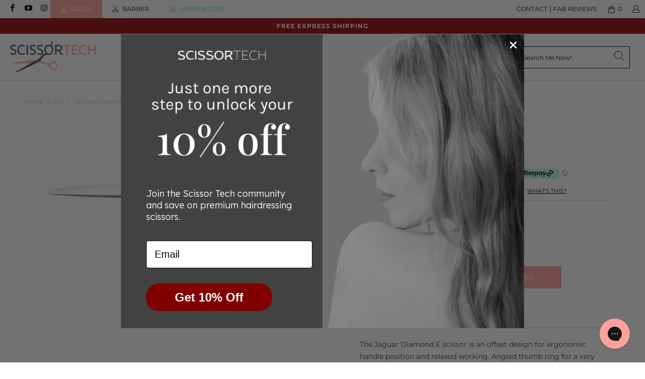

--- FILE ---
content_type: text/html; charset=utf-8
request_url: https://www.scissortechaustralia.com.au/products/jaguar-diamond-e
body_size: 54028
content:


 <!DOCTYPE html>
<html lang="en"> <head> <link rel="amphtml" href="https://www.scissortechaustralia.com.au/a/s/products/jaguar-diamond-e"> <script async src="//www.scissortechaustralia.com.au/cdn/shop/t/47/assets/geolizr-lib.js?v=92766174780697305881606889099" type="text/javascript"></script>

<script>
    if(typeof Geolizr === "undefined") {
        var Geolizr = {};
        Geolizr.version = 20200327;
    }

    // save geolizr-lib.js url to the sessionStorage
    sessionStorage.setItem('geolizr_lib_url', "//www.scissortechaustralia.com.au/cdn/shop/t/47/assets/geolizr-lib.js?v=92766174780697305881606889099");
    if(typeof Geolizr.events === "undefined") Geolizr.events = {};
    if(typeof Geolizr.geolizrEvents === "undefined") Geolizr.geolizrEvents = [];

    Geolizr.config = function(config) {
        Geolizr.currency_widget_enabled = config.currency_widget_enabled === "true" || false;
        Geolizr.shopCurrency = 'AUD';
        
            Geolizr.moneyFormats = {};
        
        Geolizr.shopifyFormatMoneySet = false;
        Geolizr.observeElements = [];
    };

    /* Geolizr Provider Setter */
    Geolizr.presetService = false;
    Geolizr.activateIpInfo = function(accessKey) { Geolizr.presetService = { name: 'ipInfo', accessKey: accessKey }; };
    Geolizr.activateLovelyAppProvider = function() { Geolizr.presetService = { name: 'lovelyAppProvider' }; };
    Geolizr.activateIpApiCo = function(accessKey) { Geolizr.presetService = { name: 'ipApiCo', accessKey: accessKey }; };
    Geolizr.activateDbIpProvider = function(accessKey) { Geolizr.presetService = { name: 'dbIpProvider', accessKey: accessKey }; };
    Geolizr.activateIpStackProvider = function(accessKey) { Geolizr.presetService = { name: 'ipStackProvider', accessKey: accessKey }; };
    Geolizr.activateGeolizrIPApiProvider = function(accessKey) { Geolizr.presetService = { name: 'geolizrIpApiProvider', accessKey: accessKey }; };

    

    /* Service Aliase */
    Geolizr.activateFreegeoip = Geolizr.activateIpStackProvider;
    Geolizr.requestLocaleRootUrl = "\/";
    Geolizr.addSystemEventListener = function(name, callback) {
        if (typeof Geolizr.realInit !== 'undefined') {
            Geolizr.realInit(function($) {
                callback({jquery: $});
            })
        } else {
            Geolizr.geolizrEvents.push(new CustomEvent(name));
            document.addEventListener(name, callback);
        }
    };

    Geolizr.addEventListener = function(name, callback, priority) {
        if(typeof priority == "undefined") priority = 100;
        if(typeof Geolizr.realAddEventListener === "undefined") {
            if (!Geolizr.events[name]) Geolizr.events[name] = [];
            Geolizr.events[name].push({callback: callback, priority: priority});
        } else {
            Geolizr.realAddEventListener(name, callback, priority);
        }
    };

    Geolizr.getGeoData = function(callback) {
        if(typeof Geolizr.realGetGeoData === "undefined") {
            Geolizr.addEventListener('geolizr.init', function() {
                Geolizr.getGeoData(callback);
            }, 200)
        } else {
            Geolizr.realGetGeoData(callback);
        }
    };

    Geolizr.init = function(callback, priority) {
        if(typeof Geolizr.realInit === "undefined")
            Geolizr.addEventListener("geolizr.init", callback, priority);
        else
            Geolizr.realInit(callback, priority);
    };


    Geolizr.notification_widget_enabled = false;
    Geolizr.popup_widget_enabled = false;
    Geolizr.api_widget_enabled = false;
    Geolizr.currency_widget_enabled = false;
    Geolizr.redirect_widget_enabled = false;

    Geolizr.enables = {
        'notification_widget_enabled': Geolizr.notification_widget_enabled,
        'popup_widget_enabled': Geolizr.popup_widget_enabled,
        'api_widget_enabled': Geolizr.api_widget_enabled,
        'currency_widget_enabled': Geolizr.currency_widget_enabled,
        'redirect_widget_enabled': Geolizr.redirect_widget_enabled
    };

    

    if(Geolizr.popup_widget_enabled || Geolizr.notification_widget_enabled || Geolizr.currency_widget_enabled) {
        Geolizr.geolizrCssFile = "//www.scissortechaustralia.com.au/cdn/shop/t/47/assets/geolizr-lib.css?v=131976552225837042031606889098";
    }

</script>
<style>
    .geolizr-currency-switch-wrapper { visibility: hidden; }
    #geolizr-notification{position:fixed!important;top:0!important;left:0!important;margin:0!important;padding:0!important;width:100%!important;height:auto!important;min-height:0!important;max-height:none!important;z-index:10000000!important}
    #geolizr-notification>#geolizr-notification-message-wrapper{text-align:center!important;width:100%!important;padding:10px!important;-webkit-box-shadow:10px 10px 5px 0 rgba(143,143,143,.35);-moz-box-shadow:10px 10px 5px 0 rgba(143,143,143,.35);box-shadow:10px 10px 5px 0 rgba(143,143,143,.35)}
    #geolizr-dismiss-notification{box-sizing:content-box;padding:5px!important;margin:0!important;position:absolute!important;right:8px!important;text-decoration:none!important;font-family:Arial,serif ! important;top:8px!important;height:15px!important;border-radius:15px;width:15px!important;line-height:16px;font-size:20px;font-weight:700;cursor:pointer;display:inline-block}
    .geolizr-popup-background{position:fixed;top:0;left:0;right:0;bottom:0;height:100%;width:100%;z-index:10000005!important}
    .geolizr-popup{position:fixed!important;width:560px!important;height:400px!important;z-index:10000010!important;border:1px solid grey}
    .geolizr-popup.gp-center{top:50%!important;left:50%!important;margin-top:-200px!important;margin-left:-280px!important}
    .geolizr-popup.gp-mobile{width:84%!important;height:84%!important;top:0!important;left:0!important;margin:8%}
    #geolizr-popup-content-iframe{width:100%!important;height:100%!important;border:0}
    .slideInDown { -webkit-animation-name: slideInDown; animation-name: slideInDown; -webkit-animation-duration: 1s; animation-duration: 1s; -webkit-animation-fill-mode: both; animation-fill-mode: both; }
    @-webkit-keyframes slideInDown { 0% { -webkit-transform: translateY(-100%); transform: translateY(-100%); visibility: visible;} 100% {-webkit-transform: translateY(0); transform: translateY(0); } }
    @keyframes slideInDown { 0% {-webkit-transform: translateY(-100%); transform: translateY(-100%);visibility: visible; } 100% { -webkit-transform: translateY(0); transform: translateY(0); } }
    .geolizr-currency-switch-wrapper.geolizr-absolute-auto{z-index:10000000;position:fixed}
    .geolizr-currency-switch-wrapper{z-index:10000000!important;height:20px;width:85px;position:relative}
    .geolizr-currency-switcher{padding:1px 10px;margin:0;width:85px;height:30px;border-radius:4px;box-sizing: border-box;}
    .geolizr-currency-links{overflow:scroll;overflow-x:hidden;border-radius:4px;padding:5px 10px;margin:0;list-style:none;line-height:1.42857143;background-color:#fff;width:82px;max-height:200px;display:none}
    .geolizr-currency-switch-wrapper .geolizr-currency-links-up{bottom:30px;position:absolute}
    .geolizr-currency-switch-wrapper .geolizr-currency-links-down{top:30px;position:absolute}
    li.geolizr-currency-list-li{float:none!important;margin:0!important;padding:0 0 0 10px}
    .geolizr-currency-list-link{white-space:nowrap}
    .geolizr-currency-link i,.geolizr-currency-list-link i{width:16px!important;height:11px}
    [class^="famfamfam-flag"]{display:inline-block;width:16px;height:11px;line-height:11px}
    .geolizr-currency-switcher-value{width:42px;min-width:42px;max-width:42px;display:inline-block;text-align:left}
    .geolizr-currency-switcher-arrow-down,.geolizr-currency-switcher-arrow-up{content:"s";position:absolute;right:3px;top:0;width:16px;height:20px;margin:0}
    .geolizr-currency-switcher-arrow-up:after{content:"▴"}
    .geolizr-currency-switcher-arrow-down:after{content:"▾"}
    .geolizr-selectable-currency{width:42px;min-width:42px;max-width:42px;display:inline-block;text-align:left}
    .geolizr-shop-currency{width:42px;min-width:42px;max-width:42px;display:inline-block}
    .geolizr-currency-link li{padding:0;margin:0}
    #geolizr-notification-spanner{width:100%!important;line-height:4px!important;height:4px!important;min-height:4px!important;max-height:4px!important}
</style> <meta charset="utf-8"> <meta http-equiv="cleartype" content="on"> <meta name="robots" content="index,follow"> <!-- Mobile Specific Metas --> <meta name="HandheldFriendly" content="True"> <meta name="MobileOptimized" content="320"> <meta name="viewport" content="width=device-width,initial-scale=1"> <meta name="theme-color" content="#ffffff"> <meta name="facebook-domain-verification" content="tqr9uc8e3axeactrfxee8hhrffqlqg" />
<!-- Global site tag (gtag.js) - Google Analytics -->
<script async src="https://www.googletagmanager.com/gtag/js?id=UA-40262871-1"></script>
<script>
  window.dataLayer = window.dataLayer || [];
  function gtag(){dataLayer.push(arguments);}
  gtag('js', new Date());

  gtag('config', 'UA-40262871-1');
</script> <title>
      Jaguar Diamond E - Scissor Tech Australia</title> <link rel="preconnect dns-prefetch" href="https://fonts.shopifycdn.com" /> <link rel="preconnect dns-prefetch" href="https://cdn.shopify.com" /> <link rel="preconnect dns-prefetch" href="https://v.shopify.com" /> <link rel="preconnect dns-prefetch" href="https://cdn.shopifycloud.com" /> <link rel="stylesheet" href="https://cdnjs.cloudflare.com/ajax/libs/fancybox/3.5.6/jquery.fancybox.css"> <link href="https://fonts.googleapis.com/css2?family=Montserrat:wght@300;400;500;600&display=swap" rel="stylesheet"> <link href="https://fonts.googleapis.com/css2?family=Roboto+Slab:wght@600;700;800&display=swap" rel="stylesheet"> <link href="https://fonts.googleapis.com/css2?family=DM+Serif+Display:ital@0;1&display=swap" rel="stylesheet"> <link href="https://fonts.googleapis.com/css2?family=Lora:ital,wght@0,400;0,500;0,600;0,700;1,400;1,500;1,600&family=Montserrat:wght@300;400;500;600;700&display=swap" rel="stylesheet"> <!-- Stylesheets for Turbo "6.0.1" --> <link href="//www.scissortechaustralia.com.au/cdn/shop/t/47/assets/styles.scss.css?v=87582750841023598061762485530" rel="stylesheet" type="text/css" media="all" /> <script>
      window.lazySizesConfig = window.lazySizesConfig || {};

      lazySizesConfig.expand = 300;
      lazySizesConfig.loadHidden = false;

      /*! lazysizes - v4.1.4 */
      !function(a,b){var c=b(a,a.document);a.lazySizes=c,"object"==typeof module&&module.exports&&(module.exports=c)}(window,function(a,b){"use strict";if(b.getElementsByClassName){var c,d,e=b.documentElement,f=a.Date,g=a.HTMLPictureElement,h="addEventListener",i="getAttribute",j=a[h],k=a.setTimeout,l=a.requestAnimationFrame||k,m=a.requestIdleCallback,n=/^picture$/i,o=["load","error","lazyincluded","_lazyloaded"],p={},q=Array.prototype.forEach,r=function(a,b){return p[b]||(p[b]=new RegExp("(\\s|^)"+b+"(\\s|$)")),p[b].test(a[i]("class")||"")&&p[b]},s=function(a,b){r(a,b)||a.setAttribute("class",(a[i]("class")||"").trim()+" "+b)},t=function(a,b){var c;(c=r(a,b))&&a.setAttribute("class",(a[i]("class")||"").replace(c," "))},u=function(a,b,c){var d=c?h:"removeEventListener";c&&u(a,b),o.forEach(function(c){a[d](c,b)})},v=function(a,d,e,f,g){var h=b.createEvent("Event");return e||(e={}),e.instance=c,h.initEvent(d,!f,!g),h.detail=e,a.dispatchEvent(h),h},w=function(b,c){var e;!g&&(e=a.picturefill||d.pf)?(c&&c.src&&!b[i]("srcset")&&b.setAttribute("srcset",c.src),e({reevaluate:!0,elements:[b]})):c&&c.src&&(b.src=c.src)},x=function(a,b){return(getComputedStyle(a,null)||{})[b]},y=function(a,b,c){for(c=c||a.offsetWidth;c<d.minSize&&b&&!a._lazysizesWidth;)c=b.offsetWidth,b=b.parentNode;return c},z=function(){var a,c,d=[],e=[],f=d,g=function(){var b=f;for(f=d.length?e:d,a=!0,c=!1;b.length;)b.shift()();a=!1},h=function(d,e){a&&!e?d.apply(this,arguments):(f.push(d),c||(c=!0,(b.hidden?k:l)(g)))};return h._lsFlush=g,h}(),A=function(a,b){return b?function(){z(a)}:function(){var b=this,c=arguments;z(function(){a.apply(b,c)})}},B=function(a){var b,c=0,e=d.throttleDelay,g=d.ricTimeout,h=function(){b=!1,c=f.now(),a()},i=m&&g>49?function(){m(h,{timeout:g}),g!==d.ricTimeout&&(g=d.ricTimeout)}:A(function(){k(h)},!0);return function(a){var d;(a=a===!0)&&(g=33),b||(b=!0,d=e-(f.now()-c),0>d&&(d=0),a||9>d?i():k(i,d))}},C=function(a){var b,c,d=99,e=function(){b=null,a()},g=function(){var a=f.now()-c;d>a?k(g,d-a):(m||e)(e)};return function(){c=f.now(),b||(b=k(g,d))}};!function(){var b,c={lazyClass:"lazyload",loadedClass:"lazyloaded",loadingClass:"lazyloading",preloadClass:"lazypreload",errorClass:"lazyerror",autosizesClass:"lazyautosizes",srcAttr:"data-src",srcsetAttr:"data-srcset",sizesAttr:"data-sizes",minSize:40,customMedia:{},init:!0,expFactor:1.5,hFac:.8,loadMode:2,loadHidden:!0,ricTimeout:0,throttleDelay:125};d=a.lazySizesConfig||a.lazysizesConfig||{};for(b in c)b in d||(d[b]=c[b]);a.lazySizesConfig=d,k(function(){d.init&&F()})}();var D=function(){var g,l,m,o,p,y,D,F,G,H,I,J,K,L,M=/^img$/i,N=/^iframe$/i,O="onscroll"in a&&!/(gle|ing)bot/.test(navigator.userAgent),P=0,Q=0,R=0,S=-1,T=function(a){R--,a&&a.target&&u(a.target,T),(!a||0>R||!a.target)&&(R=0)},U=function(a,c){var d,f=a,g="hidden"==x(b.body,"visibility")||"hidden"!=x(a.parentNode,"visibility")&&"hidden"!=x(a,"visibility");for(F-=c,I+=c,G-=c,H+=c;g&&(f=f.offsetParent)&&f!=b.body&&f!=e;)g=(x(f,"opacity")||1)>0,g&&"visible"!=x(f,"overflow")&&(d=f.getBoundingClientRect(),g=H>d.left&&G<d.right&&I>d.top-1&&F<d.bottom+1);return g},V=function(){var a,f,h,j,k,m,n,p,q,r=c.elements;if((o=d.loadMode)&&8>R&&(a=r.length)){f=0,S++,null==K&&("expand"in d||(d.expand=e.clientHeight>500&&e.clientWidth>500?500:370),J=d.expand,K=J*d.expFactor),K>Q&&1>R&&S>2&&o>2&&!b.hidden?(Q=K,S=0):Q=o>1&&S>1&&6>R?J:P;for(;a>f;f++)if(r[f]&&!r[f]._lazyRace)if(O)if((p=r[f][i]("data-expand"))&&(m=1*p)||(m=Q),q!==m&&(y=innerWidth+m*L,D=innerHeight+m,n=-1*m,q=m),h=r[f].getBoundingClientRect(),(I=h.bottom)>=n&&(F=h.top)<=D&&(H=h.right)>=n*L&&(G=h.left)<=y&&(I||H||G||F)&&(d.loadHidden||"hidden"!=x(r[f],"visibility"))&&(l&&3>R&&!p&&(3>o||4>S)||U(r[f],m))){if(ba(r[f]),k=!0,R>9)break}else!k&&l&&!j&&4>R&&4>S&&o>2&&(g[0]||d.preloadAfterLoad)&&(g[0]||!p&&(I||H||G||F||"auto"!=r[f][i](d.sizesAttr)))&&(j=g[0]||r[f]);else ba(r[f]);j&&!k&&ba(j)}},W=B(V),X=function(a){s(a.target,d.loadedClass),t(a.target,d.loadingClass),u(a.target,Z),v(a.target,"lazyloaded")},Y=A(X),Z=function(a){Y({target:a.target})},$=function(a,b){try{a.contentWindow.location.replace(b)}catch(c){a.src=b}},_=function(a){var b,c=a[i](d.srcsetAttr);(b=d.customMedia[a[i]("data-media")||a[i]("media")])&&a.setAttribute("media",b),c&&a.setAttribute("srcset",c)},aa=A(function(a,b,c,e,f){var g,h,j,l,o,p;(o=v(a,"lazybeforeunveil",b)).defaultPrevented||(e&&(c?s(a,d.autosizesClass):a.setAttribute("sizes",e)),h=a[i](d.srcsetAttr),g=a[i](d.srcAttr),f&&(j=a.parentNode,l=j&&n.test(j.nodeName||"")),p=b.firesLoad||"src"in a&&(h||g||l),o={target:a},p&&(u(a,T,!0),clearTimeout(m),m=k(T,2500),s(a,d.loadingClass),u(a,Z,!0)),l&&q.call(j.getElementsByTagName("source"),_),h?a.setAttribute("srcset",h):g&&!l&&(N.test(a.nodeName)?$(a,g):a.src=g),f&&(h||l)&&w(a,{src:g})),a._lazyRace&&delete a._lazyRace,t(a,d.lazyClass),z(function(){(!p||a.complete&&a.naturalWidth>1)&&(p?T(o):R--,X(o))},!0)}),ba=function(a){var b,c=M.test(a.nodeName),e=c&&(a[i](d.sizesAttr)||a[i]("sizes")),f="auto"==e;(!f&&l||!c||!a[i]("src")&&!a.srcset||a.complete||r(a,d.errorClass)||!r(a,d.lazyClass))&&(b=v(a,"lazyunveilread").detail,f&&E.updateElem(a,!0,a.offsetWidth),a._lazyRace=!0,R++,aa(a,b,f,e,c))},ca=function(){if(!l){if(f.now()-p<999)return void k(ca,999);var a=C(function(){d.loadMode=3,W()});l=!0,d.loadMode=3,W(),j("scroll",function(){3==d.loadMode&&(d.loadMode=2),a()},!0)}};return{_:function(){p=f.now(),c.elements=b.getElementsByClassName(d.lazyClass),g=b.getElementsByClassName(d.lazyClass+" "+d.preloadClass),L=d.hFac,j("scroll",W,!0),j("resize",W,!0),a.MutationObserver?new MutationObserver(W).observe(e,{childList:!0,subtree:!0,attributes:!0}):(e[h]("DOMNodeInserted",W,!0),e[h]("DOMAttrModified",W,!0),setInterval(W,999)),j("hashchange",W,!0),["focus","mouseover","click","load","transitionend","animationend","webkitAnimationEnd"].forEach(function(a){b[h](a,W,!0)}),/d$|^c/.test(b.readyState)?ca():(j("load",ca),b[h]("DOMContentLoaded",W),k(ca,2e4)),c.elements.length?(V(),z._lsFlush()):W()},checkElems:W,unveil:ba}}(),E=function(){var a,c=A(function(a,b,c,d){var e,f,g;if(a._lazysizesWidth=d,d+="px",a.setAttribute("sizes",d),n.test(b.nodeName||""))for(e=b.getElementsByTagName("source"),f=0,g=e.length;g>f;f++)e[f].setAttribute("sizes",d);c.detail.dataAttr||w(a,c.detail)}),e=function(a,b,d){var e,f=a.parentNode;f&&(d=y(a,f,d),e=v(a,"lazybeforesizes",{width:d,dataAttr:!!b}),e.defaultPrevented||(d=e.detail.width,d&&d!==a._lazysizesWidth&&c(a,f,e,d)))},f=function(){var b,c=a.length;if(c)for(b=0;c>b;b++)e(a[b])},g=C(f);return{_:function(){a=b.getElementsByClassName(d.autosizesClass),j("resize",g)},checkElems:g,updateElem:e}}(),F=function(){F.i||(F.i=!0,E._(),D._())};return c={cfg:d,autoSizer:E,loader:D,init:F,uP:w,aC:s,rC:t,hC:r,fire:v,gW:y,rAF:z}}});

      /*! lazysizes - v4.1.4 */
      !function(a,b){var c=function(){b(a.lazySizes),a.removeEventListener("lazyunveilread",c,!0)};b=b.bind(null,a,a.document),"object"==typeof module&&module.exports?b(require("lazysizes")):a.lazySizes?c():a.addEventListener("lazyunveilread",c,!0)}(window,function(a,b,c){"use strict";function d(){this.ratioElems=b.getElementsByClassName("lazyaspectratio"),this._setupEvents(),this.processImages()}if(a.addEventListener){var e,f,g,h=Array.prototype.forEach,i=/^picture$/i,j="data-aspectratio",k="img["+j+"]",l=function(b){return a.matchMedia?(l=function(a){return!a||(matchMedia(a)||{}).matches})(b):a.Modernizr&&Modernizr.mq?!b||Modernizr.mq(b):!b},m=c.aC,n=c.rC,o=c.cfg;d.prototype={_setupEvents:function(){var a=this,c=function(b){b.naturalWidth<36?a.addAspectRatio(b,!0):a.removeAspectRatio(b,!0)},d=function(){a.processImages()};b.addEventListener("load",function(a){a.target.getAttribute&&a.target.getAttribute(j)&&c(a.target)},!0),addEventListener("resize",function(){var b,d=function(){h.call(a.ratioElems,c)};return function(){clearTimeout(b),b=setTimeout(d,99)}}()),b.addEventListener("DOMContentLoaded",d),addEventListener("load",d)},processImages:function(a){var c,d;a||(a=b),c="length"in a&&!a.nodeName?a:a.querySelectorAll(k);for(d=0;d<c.length;d++)c[d].naturalWidth>36?this.removeAspectRatio(c[d]):this.addAspectRatio(c[d])},getSelectedRatio:function(a){var b,c,d,e,f,g=a.parentNode;if(g&&i.test(g.nodeName||""))for(d=g.getElementsByTagName("source"),b=0,c=d.length;c>b;b++)if(e=d[b].getAttribute("data-media")||d[b].getAttribute("media"),o.customMedia[e]&&(e=o.customMedia[e]),l(e)){f=d[b].getAttribute(j);break}return f||a.getAttribute(j)||""},parseRatio:function(){var a=/^\s*([+\d\.]+)(\s*[\/x]\s*([+\d\.]+))?\s*$/,b={};return function(c){var d;return!b[c]&&(d=c.match(a))&&(d[3]?b[c]=d[1]/d[3]:b[c]=1*d[1]),b[c]}}(),addAspectRatio:function(b,c){var d,e=b.offsetWidth,f=b.offsetHeight;return c||m(b,"lazyaspectratio"),36>e&&0>=f?void((e||f&&a.console)&&console.log("Define width or height of image, so we can calculate the other dimension")):(d=this.getSelectedRatio(b),d=this.parseRatio(d),void(d&&(e?b.style.height=e/d+"px":b.style.width=f*d+"px")))},removeAspectRatio:function(a){n(a,"lazyaspectratio"),a.style.height="",a.style.width="",a.removeAttribute(j)}},f=function(){g=a.jQuery||a.Zepto||a.shoestring||a.$,g&&g.fn&&!g.fn.imageRatio&&g.fn.filter&&g.fn.add&&g.fn.find?g.fn.imageRatio=function(){return e.processImages(this.find(k).add(this.filter(k))),this}:g=!1},f(),setTimeout(f),e=new d,a.imageRatio=e,"object"==typeof module&&module.exports?module.exports=e:"function"==typeof define&&define.amd&&define(e)}});

        /*! lazysizes - v4.1.5 */
        !function(a,b){var c=function(){b(a.lazySizes),a.removeEventListener("lazyunveilread",c,!0)};b=b.bind(null,a,a.document),"object"==typeof module&&module.exports?b(require("lazysizes")):a.lazySizes?c():a.addEventListener("lazyunveilread",c,!0)}(window,function(a,b,c){"use strict";if(a.addEventListener){var d=/\s+/g,e=/\s*\|\s+|\s+\|\s*/g,f=/^(.+?)(?:\s+\[\s*(.+?)\s*\])(?:\s+\[\s*(.+?)\s*\])?$/,g=/^\s*\(*\s*type\s*:\s*(.+?)\s*\)*\s*$/,h=/\(|\)|'/,i={contain:1,cover:1},j=function(a){var b=c.gW(a,a.parentNode);return(!a._lazysizesWidth||b>a._lazysizesWidth)&&(a._lazysizesWidth=b),a._lazysizesWidth},k=function(a){var b;return b=(getComputedStyle(a)||{getPropertyValue:function(){}}).getPropertyValue("background-size"),!i[b]&&i[a.style.backgroundSize]&&(b=a.style.backgroundSize),b},l=function(a,b){if(b){var c=b.match(g);c&&c[1]?a.setAttribute("type",c[1]):a.setAttribute("media",lazySizesConfig.customMedia[b]||b)}},m=function(a,c,g){var h=b.createElement("picture"),i=c.getAttribute(lazySizesConfig.sizesAttr),j=c.getAttribute("data-ratio"),k=c.getAttribute("data-optimumx");c._lazybgset&&c._lazybgset.parentNode==c&&c.removeChild(c._lazybgset),Object.defineProperty(g,"_lazybgset",{value:c,writable:!0}),Object.defineProperty(c,"_lazybgset",{value:h,writable:!0}),a=a.replace(d," ").split(e),h.style.display="none",g.className=lazySizesConfig.lazyClass,1!=a.length||i||(i="auto"),a.forEach(function(a){var c,d=b.createElement("source");i&&"auto"!=i&&d.setAttribute("sizes",i),(c=a.match(f))?(d.setAttribute(lazySizesConfig.srcsetAttr,c[1]),l(d,c[2]),l(d,c[3])):d.setAttribute(lazySizesConfig.srcsetAttr,a),h.appendChild(d)}),i&&(g.setAttribute(lazySizesConfig.sizesAttr,i),c.removeAttribute(lazySizesConfig.sizesAttr),c.removeAttribute("sizes")),k&&g.setAttribute("data-optimumx",k),j&&g.setAttribute("data-ratio",j),h.appendChild(g),c.appendChild(h)},n=function(a){if(a.target._lazybgset){var b=a.target,d=b._lazybgset,e=b.currentSrc||b.src;if(e){var f=c.fire(d,"bgsetproxy",{src:e,useSrc:h.test(e)?JSON.stringify(e):e});f.defaultPrevented||(d.style.backgroundImage="url("+f.detail.useSrc+")")}b._lazybgsetLoading&&(c.fire(d,"_lazyloaded",{},!1,!0),delete b._lazybgsetLoading)}};addEventListener("lazybeforeunveil",function(a){var d,e,f;!a.defaultPrevented&&(d=a.target.getAttribute("data-bgset"))&&(f=a.target,e=b.createElement("img"),e.alt="",e._lazybgsetLoading=!0,a.detail.firesLoad=!0,m(d,f,e),setTimeout(function(){c.loader.unveil(e),c.rAF(function(){c.fire(e,"_lazyloaded",{},!0,!0),e.complete&&n({target:e})})}))}),b.addEventListener("load",n,!0),a.addEventListener("lazybeforesizes",function(a){if(a.detail.instance==c&&a.target._lazybgset&&a.detail.dataAttr){var b=a.target._lazybgset,d=k(b);i[d]&&(a.target._lazysizesParentFit=d,c.rAF(function(){a.target.setAttribute("data-parent-fit",d),a.target._lazysizesParentFit&&delete a.target._lazysizesParentFit}))}},!0),b.documentElement.addEventListener("lazybeforesizes",function(a){!a.defaultPrevented&&a.target._lazybgset&&a.detail.instance==c&&(a.detail.width=j(a.target._lazybgset))})}});</script> <script>
      
Shopify = window.Shopify || {};Shopify.theme_settings = {};Shopify.currency_settings = {};Shopify.theme_settings.display_tos_checkbox = false;Shopify.theme_settings.go_to_checkout = false;Shopify.theme_settings.cart_action = "ajax";Shopify.theme_settings.collection_swatches = false;Shopify.theme_settings.collection_secondary_image = true;Shopify.theme_settings.show_multiple_currencies = false;Shopify.theme_settings.currency_format = 'money_format';Shopify.currency_settings.shopifyMultiCurrencyIsEnabled = false;Shopify.currency_settings.shop_currency = "AUD";Shopify.currency_settings.default_currency = "AUD";Shopify.currency_settings.money_with_currency_format = "${{amount}} AUD";Shopify.currency_settings.money_format = "${{amount}} AUD";Shopify.theme_settings.display_inventory_left = true;Shopify.theme_settings.inventory_threshold = 10;Shopify.theme_settings.limit_quantity = false;Shopify.theme_settings.menu_position = null;Shopify.theme_settings.newsletter_popup = false;Shopify.theme_settings.newsletter_popup_days = "0";Shopify.theme_settings.newsletter_popup_mobile = true;Shopify.theme_settings.newsletter_popup_seconds = 10;Shopify.theme_settings.pagination_type = "infinite_scroll";Shopify.theme_settings.search_pagination_type = "basic_pagination";Shopify.theme_settings.enable_shopify_review_comments = false;Shopify.theme_settings.enable_shopify_collection_badges = false;Shopify.theme_settings.quick_shop_thumbnail_position = null;Shopify.theme_settings.product_form_style = "swatches";Shopify.theme_settings.sale_banner_enabled = true;Shopify.theme_settings.display_savings = false;Shopify.theme_settings.display_sold_out_price = true;Shopify.theme_settings.sold_out_text = "Sold out";Shopify.theme_settings.free_text = "Free";Shopify.theme_settings.video_looping = false;Shopify.theme_settings.search_option = "products";Shopify.theme_settings.search_items_to_display = 5;Shopify.theme_settings.enable_autocomplete = true;Shopify.theme_settings.page_dots_enabled = false;Shopify.theme_settings.slideshow_arrow_size = "light";Shopify.theme_settings.quick_shop_enabled = true;Shopify.translation =Shopify.translation || {};Shopify.translation.agree_to_terms_warning = "You must agree with the terms and conditions to checkout.";Shopify.translation.one_item_left = "item left";Shopify.translation.items_left_text = "items left";Shopify.translation.cart_savings_text = "Total Savings";Shopify.translation.cart_discount_text = "Discount";Shopify.translation.cart_subtotal_text = "Subtotal";Shopify.translation.cart_remove_text = "Remove";Shopify.translation.newsletter_success_text = "Thank you for joining our mailing list!";Shopify.translation.notify_email = "Enter your email address...";Shopify.translation.notify_email_value = "Translation missing: en.contact.fields.email";Shopify.translation.notify_email_send = "Send";Shopify.translation.notify_message_first = "Please notify me when ";Shopify.translation.notify_message_last = " becomes available - ";Shopify.translation.notify_success_text = "Thanks! We will notify you when this product becomes available!";Shopify.translation.add_to_cart = "Add to Bag";Shopify.translation.coming_soon_text = "Coming Soon";Shopify.translation.sold_out_text = "Sold Out";Shopify.translation.sale_text = "Sale";Shopify.translation.savings_text = "You Save";Shopify.translation.free_price_text = "Translation missing: en.settings.free_price_text";Shopify.translation.from_text = "from";Shopify.translation.new_text = "New";Shopify.translation.pre_order_text = "Pre-Order";Shopify.translation.unavailable_text = "Unavailable";Shopify.translation.all_results = "View all results";</script> <meta name="description" content="The Jaguar Diamond E scissor is an offset design for ergonomic handle position and relaxed working. Angled thumb ring for a very relaxed working posture, without pressure marks." />
    
<!-- Google Tag Manager -->
<script>(function(w,d,s,l,i){w[l]=w[l]||[];w[l].push({'gtm.start':
new Date().getTime(),event:'gtm.js'});var f=d.getElementsByTagName(s)[0],
j=d.createElement(s),dl=l!='dataLayer'?'&l='+l:'';j.async=true;j.src=
'https://www.googletagmanager.com/gtm.js?id='+i+dl;f.parentNode.insertBefore(j,f);
})(window,document,'script','dataLayer','GTM-KM3TS3F');</script>
<!-- End Google Tag Manager --> <link rel="shortcut icon" type="image/x-icon" href="//www.scissortechaustralia.com.au/cdn/shop/files/scissors_copy_3_2x_0d53fcd5-bd33-4a03-b3af-0cd2143365a2_180x180.png?v=1613791941"> <link rel="apple-touch-icon" href="//www.scissortechaustralia.com.au/cdn/shop/files/scissors_copy_3_2x_0d53fcd5-bd33-4a03-b3af-0cd2143365a2_180x180.png?v=1613791941"/> <link rel="apple-touch-icon" sizes="57x57" href="//www.scissortechaustralia.com.au/cdn/shop/files/scissors_copy_3_2x_0d53fcd5-bd33-4a03-b3af-0cd2143365a2_57x57.png?v=1613791941"/> <link rel="apple-touch-icon" sizes="60x60" href="//www.scissortechaustralia.com.au/cdn/shop/files/scissors_copy_3_2x_0d53fcd5-bd33-4a03-b3af-0cd2143365a2_60x60.png?v=1613791941"/> <link rel="apple-touch-icon" sizes="72x72" href="//www.scissortechaustralia.com.au/cdn/shop/files/scissors_copy_3_2x_0d53fcd5-bd33-4a03-b3af-0cd2143365a2_72x72.png?v=1613791941"/> <link rel="apple-touch-icon" sizes="76x76" href="//www.scissortechaustralia.com.au/cdn/shop/files/scissors_copy_3_2x_0d53fcd5-bd33-4a03-b3af-0cd2143365a2_76x76.png?v=1613791941"/> <link rel="apple-touch-icon" sizes="114x114" href="//www.scissortechaustralia.com.au/cdn/shop/files/scissors_copy_3_2x_0d53fcd5-bd33-4a03-b3af-0cd2143365a2_114x114.png?v=1613791941"/> <link rel="apple-touch-icon" sizes="180x180" href="//www.scissortechaustralia.com.au/cdn/shop/files/scissors_copy_3_2x_0d53fcd5-bd33-4a03-b3af-0cd2143365a2_180x180.png?v=1613791941"/> <link rel="apple-touch-icon" sizes="228x228" href="//www.scissortechaustralia.com.au/cdn/shop/files/scissors_copy_3_2x_0d53fcd5-bd33-4a03-b3af-0cd2143365a2_228x228.png?v=1613791941"/> <link rel="canonical" href="https://www.scissortechaustralia.com.au/products/jaguar-diamond-e" /> <script>window.performance && window.performance.mark && window.performance.mark('shopify.content_for_header.start');</script><meta name="google-site-verification" content="a9-M3AAaPs_8VvHG84gD_0yoQBllKX3ajQQBIPZ0JZQ">
<meta id="shopify-digital-wallet" name="shopify-digital-wallet" content="/15258012/digital_wallets/dialog">
<meta name="shopify-checkout-api-token" content="3e43104698609a90a9573b3dd74e4c37">
<meta id="in-context-paypal-metadata" data-shop-id="15258012" data-venmo-supported="false" data-environment="production" data-locale="en_US" data-paypal-v4="true" data-currency="AUD">
<link rel="alternate" type="application/json+oembed" href="https://www.scissortechaustralia.com.au/products/jaguar-diamond-e.oembed">
<script async="async" src="/checkouts/internal/preloads.js?locale=en-AU"></script>
<link rel="preconnect" href="https://shop.app" crossorigin="anonymous">
<script async="async" src="https://shop.app/checkouts/internal/preloads.js?locale=en-AU&shop_id=15258012" crossorigin="anonymous"></script>
<script id="apple-pay-shop-capabilities" type="application/json">{"shopId":15258012,"countryCode":"AU","currencyCode":"AUD","merchantCapabilities":["supports3DS"],"merchantId":"gid:\/\/shopify\/Shop\/15258012","merchantName":"Scissor Tech Australia","requiredBillingContactFields":["postalAddress","email","phone"],"requiredShippingContactFields":["postalAddress","email","phone"],"shippingType":"shipping","supportedNetworks":["visa","masterCard","amex","jcb"],"total":{"type":"pending","label":"Scissor Tech Australia","amount":"1.00"},"shopifyPaymentsEnabled":true,"supportsSubscriptions":true}</script>
<script id="shopify-features" type="application/json">{"accessToken":"3e43104698609a90a9573b3dd74e4c37","betas":["rich-media-storefront-analytics"],"domain":"www.scissortechaustralia.com.au","predictiveSearch":true,"shopId":15258012,"locale":"en"}</script>
<script>var Shopify = Shopify || {};
Shopify.shop = "scissor-tech-australia.myshopify.com";
Shopify.locale = "en";
Shopify.currency = {"active":"AUD","rate":"1.0"};
Shopify.country = "AU";
Shopify.theme = {"name":"Top menu Electric","id":84011384893,"schema_name":"BASE","schema_version":"6.0.1","theme_store_id":null,"role":"main"};
Shopify.theme.handle = "null";
Shopify.theme.style = {"id":null,"handle":null};
Shopify.cdnHost = "www.scissortechaustralia.com.au/cdn";
Shopify.routes = Shopify.routes || {};
Shopify.routes.root = "/";</script>
<script type="module">!function(o){(o.Shopify=o.Shopify||{}).modules=!0}(window);</script>
<script>!function(o){function n(){var o=[];function n(){o.push(Array.prototype.slice.apply(arguments))}return n.q=o,n}var t=o.Shopify=o.Shopify||{};t.loadFeatures=n(),t.autoloadFeatures=n()}(window);</script>
<script>
  window.ShopifyPay = window.ShopifyPay || {};
  window.ShopifyPay.apiHost = "shop.app\/pay";
  window.ShopifyPay.redirectState = null;
</script>
<script id="shop-js-analytics" type="application/json">{"pageType":"product"}</script>
<script defer="defer" async type="module" src="//www.scissortechaustralia.com.au/cdn/shopifycloud/shop-js/modules/v2/client.init-shop-cart-sync_BdyHc3Nr.en.esm.js"></script>
<script defer="defer" async type="module" src="//www.scissortechaustralia.com.au/cdn/shopifycloud/shop-js/modules/v2/chunk.common_Daul8nwZ.esm.js"></script>
<script type="module">
  await import("//www.scissortechaustralia.com.au/cdn/shopifycloud/shop-js/modules/v2/client.init-shop-cart-sync_BdyHc3Nr.en.esm.js");
await import("//www.scissortechaustralia.com.au/cdn/shopifycloud/shop-js/modules/v2/chunk.common_Daul8nwZ.esm.js");

  window.Shopify.SignInWithShop?.initShopCartSync?.({"fedCMEnabled":true,"windoidEnabled":true});

</script>
<script>
  window.Shopify = window.Shopify || {};
  if (!window.Shopify.featureAssets) window.Shopify.featureAssets = {};
  window.Shopify.featureAssets['shop-js'] = {"shop-cart-sync":["modules/v2/client.shop-cart-sync_QYOiDySF.en.esm.js","modules/v2/chunk.common_Daul8nwZ.esm.js"],"init-fed-cm":["modules/v2/client.init-fed-cm_DchLp9rc.en.esm.js","modules/v2/chunk.common_Daul8nwZ.esm.js"],"shop-button":["modules/v2/client.shop-button_OV7bAJc5.en.esm.js","modules/v2/chunk.common_Daul8nwZ.esm.js"],"init-windoid":["modules/v2/client.init-windoid_DwxFKQ8e.en.esm.js","modules/v2/chunk.common_Daul8nwZ.esm.js"],"shop-cash-offers":["modules/v2/client.shop-cash-offers_DWtL6Bq3.en.esm.js","modules/v2/chunk.common_Daul8nwZ.esm.js","modules/v2/chunk.modal_CQq8HTM6.esm.js"],"shop-toast-manager":["modules/v2/client.shop-toast-manager_CX9r1SjA.en.esm.js","modules/v2/chunk.common_Daul8nwZ.esm.js"],"init-shop-email-lookup-coordinator":["modules/v2/client.init-shop-email-lookup-coordinator_UhKnw74l.en.esm.js","modules/v2/chunk.common_Daul8nwZ.esm.js"],"pay-button":["modules/v2/client.pay-button_DzxNnLDY.en.esm.js","modules/v2/chunk.common_Daul8nwZ.esm.js"],"avatar":["modules/v2/client.avatar_BTnouDA3.en.esm.js"],"init-shop-cart-sync":["modules/v2/client.init-shop-cart-sync_BdyHc3Nr.en.esm.js","modules/v2/chunk.common_Daul8nwZ.esm.js"],"shop-login-button":["modules/v2/client.shop-login-button_D8B466_1.en.esm.js","modules/v2/chunk.common_Daul8nwZ.esm.js","modules/v2/chunk.modal_CQq8HTM6.esm.js"],"init-customer-accounts-sign-up":["modules/v2/client.init-customer-accounts-sign-up_C8fpPm4i.en.esm.js","modules/v2/client.shop-login-button_D8B466_1.en.esm.js","modules/v2/chunk.common_Daul8nwZ.esm.js","modules/v2/chunk.modal_CQq8HTM6.esm.js"],"init-shop-for-new-customer-accounts":["modules/v2/client.init-shop-for-new-customer-accounts_CVTO0Ztu.en.esm.js","modules/v2/client.shop-login-button_D8B466_1.en.esm.js","modules/v2/chunk.common_Daul8nwZ.esm.js","modules/v2/chunk.modal_CQq8HTM6.esm.js"],"init-customer-accounts":["modules/v2/client.init-customer-accounts_dRgKMfrE.en.esm.js","modules/v2/client.shop-login-button_D8B466_1.en.esm.js","modules/v2/chunk.common_Daul8nwZ.esm.js","modules/v2/chunk.modal_CQq8HTM6.esm.js"],"shop-follow-button":["modules/v2/client.shop-follow-button_CkZpjEct.en.esm.js","modules/v2/chunk.common_Daul8nwZ.esm.js","modules/v2/chunk.modal_CQq8HTM6.esm.js"],"lead-capture":["modules/v2/client.lead-capture_BntHBhfp.en.esm.js","modules/v2/chunk.common_Daul8nwZ.esm.js","modules/v2/chunk.modal_CQq8HTM6.esm.js"],"checkout-modal":["modules/v2/client.checkout-modal_CfxcYbTm.en.esm.js","modules/v2/chunk.common_Daul8nwZ.esm.js","modules/v2/chunk.modal_CQq8HTM6.esm.js"],"shop-login":["modules/v2/client.shop-login_Da4GZ2H6.en.esm.js","modules/v2/chunk.common_Daul8nwZ.esm.js","modules/v2/chunk.modal_CQq8HTM6.esm.js"],"payment-terms":["modules/v2/client.payment-terms_MV4M3zvL.en.esm.js","modules/v2/chunk.common_Daul8nwZ.esm.js","modules/v2/chunk.modal_CQq8HTM6.esm.js"]};
</script>
<script>(function() {
  var isLoaded = false;
  function asyncLoad() {
    if (isLoaded) return;
    isLoaded = true;
    var urls = ["https:\/\/d23dclunsivw3h.cloudfront.net\/redirect-app.js?shop=scissor-tech-australia.myshopify.com","https:\/\/d3hw6dc1ow8pp2.cloudfront.net\/reviewsWidget.min.js?shop=scissor-tech-australia.myshopify.com","\/\/d2fyl8x7j0dy0l.cloudfront.net\/chat\/loader?cache=2994427650\u0026user_id=2312\u0026shop=scissor-tech-australia.myshopify.com","https:\/\/instafeed.nfcube.com\/cdn\/14abf5a35ae8a371fe0f3d2bfc1128bb.js?shop=scissor-tech-australia.myshopify.com","https:\/\/static.klaviyo.com\/onsite\/js\/LfzYjs\/klaviyo.js?company_id=LfzYjs\u0026shop=scissor-tech-australia.myshopify.com","https:\/\/config.gorgias.chat\/bundle-loader\/01GYCC4V101CG15C9VTA98QHWS?source=shopify1click\u0026shop=scissor-tech-australia.myshopify.com","https:\/\/d33a6lvgbd0fej.cloudfront.net\/script_tag\/secomapp.scripttag.js?shop=scissor-tech-australia.myshopify.com","https:\/\/cdn.9gtb.com\/loader.js?g_cvt_id=7b960dce-5d75-4b36-9ec4-9cc70276a20e\u0026shop=scissor-tech-australia.myshopify.com"];
    for (var i = 0; i <urls.length; i++) {
      var s = document.createElement('script');
      s.type = 'text/javascript';
      s.async = true;
      s.src = urls[i];
      var x = document.getElementsByTagName('script')[0];
      x.parentNode.insertBefore(s, x);
    }
  };
  if(window.attachEvent) {
    window.attachEvent('onload', asyncLoad);
  } else {
    window.addEventListener('load', asyncLoad, false);
  }
})();</script>
<script id="__st">var __st={"a":15258012,"offset":28800,"reqid":"831d44af-049c-4f4a-ab71-91590398bac7-1768966881","pageurl":"www.scissortechaustralia.com.au\/products\/jaguar-diamond-e","u":"f499f084733a","p":"product","rtyp":"product","rid":6639741567037};</script>
<script>window.ShopifyPaypalV4VisibilityTracking = true;</script>
<script id="captcha-bootstrap">!function(){'use strict';const t='contact',e='account',n='new_comment',o=[[t,t],['blogs',n],['comments',n],[t,'customer']],c=[[e,'customer_login'],[e,'guest_login'],[e,'recover_customer_password'],[e,'create_customer']],r=t=>t.map((([t,e])=>`form[action*='/${t}']:not([data-nocaptcha='true']) input[name='form_type'][value='${e}']`)).join(','),a=t=>()=>t?[...document.querySelectorAll(t)].map((t=>t.form)):[];function s(){const t=[...o],e=r(t);return a(e)}const i='password',u='form_key',d=['recaptcha-v3-token','g-recaptcha-response','h-captcha-response',i],f=()=>{try{return window.sessionStorage}catch{return}},m='__shopify_v',_=t=>t.elements[u];function p(t,e,n=!1){try{const o=window.sessionStorage,c=JSON.parse(o.getItem(e)),{data:r}=function(t){const{data:e,action:n}=t;return t[m]||n?{data:e,action:n}:{data:t,action:n}}(c);for(const[e,n]of Object.entries(r))t.elements[e]&&(t.elements[e].value=n);n&&o.removeItem(e)}catch(o){console.error('form repopulation failed',{error:o})}}const l='form_type',E='cptcha';function T(t){t.dataset[E]=!0}const w=window,h=w.document,L='Shopify',v='ce_forms',y='captcha';let A=!1;((t,e)=>{const n=(g='f06e6c50-85a8-45c8-87d0-21a2b65856fe',I='https://cdn.shopify.com/shopifycloud/storefront-forms-hcaptcha/ce_storefront_forms_captcha_hcaptcha.v1.5.2.iife.js',D={infoText:'Protected by hCaptcha',privacyText:'Privacy',termsText:'Terms'},(t,e,n)=>{const o=w[L][v],c=o.bindForm;if(c)return c(t,g,e,D).then(n);var r;o.q.push([[t,g,e,D],n]),r=I,A||(h.body.append(Object.assign(h.createElement('script'),{id:'captcha-provider',async:!0,src:r})),A=!0)});var g,I,D;w[L]=w[L]||{},w[L][v]=w[L][v]||{},w[L][v].q=[],w[L][y]=w[L][y]||{},w[L][y].protect=function(t,e){n(t,void 0,e),T(t)},Object.freeze(w[L][y]),function(t,e,n,w,h,L){const[v,y,A,g]=function(t,e,n){const i=e?o:[],u=t?c:[],d=[...i,...u],f=r(d),m=r(i),_=r(d.filter((([t,e])=>n.includes(e))));return[a(f),a(m),a(_),s()]}(w,h,L),I=t=>{const e=t.target;return e instanceof HTMLFormElement?e:e&&e.form},D=t=>v().includes(t);t.addEventListener('submit',(t=>{const e=I(t);if(!e)return;const n=D(e)&&!e.dataset.hcaptchaBound&&!e.dataset.recaptchaBound,o=_(e),c=g().includes(e)&&(!o||!o.value);(n||c)&&t.preventDefault(),c&&!n&&(function(t){try{if(!f())return;!function(t){const e=f();if(!e)return;const n=_(t);if(!n)return;const o=n.value;o&&e.removeItem(o)}(t);const e=Array.from(Array(32),(()=>Math.random().toString(36)[2])).join('');!function(t,e){_(t)||t.append(Object.assign(document.createElement('input'),{type:'hidden',name:u})),t.elements[u].value=e}(t,e),function(t,e){const n=f();if(!n)return;const o=[...t.querySelectorAll(`input[type='${i}']`)].map((({name:t})=>t)),c=[...d,...o],r={};for(const[a,s]of new FormData(t).entries())c.includes(a)||(r[a]=s);n.setItem(e,JSON.stringify({[m]:1,action:t.action,data:r}))}(t,e)}catch(e){console.error('failed to persist form',e)}}(e),e.submit())}));const S=(t,e)=>{t&&!t.dataset[E]&&(n(t,e.some((e=>e===t))),T(t))};for(const o of['focusin','change'])t.addEventListener(o,(t=>{const e=I(t);D(e)&&S(e,y())}));const B=e.get('form_key'),M=e.get(l),P=B&&M;t.addEventListener('DOMContentLoaded',(()=>{const t=y();if(P)for(const e of t)e.elements[l].value===M&&p(e,B);[...new Set([...A(),...v().filter((t=>'true'===t.dataset.shopifyCaptcha))])].forEach((e=>S(e,t)))}))}(h,new URLSearchParams(w.location.search),n,t,e,['guest_login'])})(!0,!0)}();</script>
<script integrity="sha256-4kQ18oKyAcykRKYeNunJcIwy7WH5gtpwJnB7kiuLZ1E=" data-source-attribution="shopify.loadfeatures" defer="defer" src="//www.scissortechaustralia.com.au/cdn/shopifycloud/storefront/assets/storefront/load_feature-a0a9edcb.js" crossorigin="anonymous"></script>
<script crossorigin="anonymous" defer="defer" src="//www.scissortechaustralia.com.au/cdn/shopifycloud/storefront/assets/shopify_pay/storefront-65b4c6d7.js?v=20250812"></script>
<script data-source-attribution="shopify.dynamic_checkout.dynamic.init">var Shopify=Shopify||{};Shopify.PaymentButton=Shopify.PaymentButton||{isStorefrontPortableWallets:!0,init:function(){window.Shopify.PaymentButton.init=function(){};var t=document.createElement("script");t.src="https://www.scissortechaustralia.com.au/cdn/shopifycloud/portable-wallets/latest/portable-wallets.en.js",t.type="module",document.head.appendChild(t)}};
</script>
<script data-source-attribution="shopify.dynamic_checkout.buyer_consent">
  function portableWalletsHideBuyerConsent(e){var t=document.getElementById("shopify-buyer-consent"),n=document.getElementById("shopify-subscription-policy-button");t&&n&&(t.classList.add("hidden"),t.setAttribute("aria-hidden","true"),n.removeEventListener("click",e))}function portableWalletsShowBuyerConsent(e){var t=document.getElementById("shopify-buyer-consent"),n=document.getElementById("shopify-subscription-policy-button");t&&n&&(t.classList.remove("hidden"),t.removeAttribute("aria-hidden"),n.addEventListener("click",e))}window.Shopify?.PaymentButton&&(window.Shopify.PaymentButton.hideBuyerConsent=portableWalletsHideBuyerConsent,window.Shopify.PaymentButton.showBuyerConsent=portableWalletsShowBuyerConsent);
</script>
<script data-source-attribution="shopify.dynamic_checkout.cart.bootstrap">document.addEventListener("DOMContentLoaded",(function(){function t(){return document.querySelector("shopify-accelerated-checkout-cart, shopify-accelerated-checkout")}if(t())Shopify.PaymentButton.init();else{new MutationObserver((function(e,n){t()&&(Shopify.PaymentButton.init(),n.disconnect())})).observe(document.body,{childList:!0,subtree:!0})}}));
</script>
<link id="shopify-accelerated-checkout-styles" rel="stylesheet" media="screen" href="https://www.scissortechaustralia.com.au/cdn/shopifycloud/portable-wallets/latest/accelerated-checkout-backwards-compat.css" crossorigin="anonymous">
<style id="shopify-accelerated-checkout-cart">
        #shopify-buyer-consent {
  margin-top: 1em;
  display: inline-block;
  width: 100%;
}

#shopify-buyer-consent.hidden {
  display: none;
}

#shopify-subscription-policy-button {
  background: none;
  border: none;
  padding: 0;
  text-decoration: underline;
  font-size: inherit;
  cursor: pointer;
}

#shopify-subscription-policy-button::before {
  box-shadow: none;
}

      </style>

<script>window.performance && window.performance.mark && window.performance.mark('shopify.content_for_header.end');</script>

    

<meta name="author" content="Scissor Tech Australia">
<meta property="og:url" content="https://www.scissortechaustralia.com.au/products/jaguar-diamond-e">
<meta property="og:site_name" content="Scissor Tech Australia"> <meta property="og:type" content="product"> <meta property="og:title" content="Jaguar Diamond E"> <meta property="og:image" content="https://www.scissortechaustralia.com.au/cdn/shop/products/JaguarDiamondErgo_600x.png?v=1636416279"> <meta property="og:image:secure_url" content="https://www.scissortechaustralia.com.au/cdn/shop/products/JaguarDiamondErgo_600x.png?v=1636416279"> <meta property="og:image:width" content="784"> <meta property="og:image:height" content="345"> <meta property="product:price:amount" content="360.00"> <meta property="product:price:currency" content="AUD"> <meta property="og:description" content="The Jaguar Diamond E scissor is an offset design for ergonomic handle position and relaxed working. Angled thumb ring for a very relaxed working posture, without pressure marks.">




<meta name="twitter:card" content="summary"> <meta name="twitter:title" content="Jaguar Diamond E"> <meta name="twitter:description" content="The Jaguar Diamond E scissor is an offset design for ergonomic handle position and relaxed working. Angled thumb ring for a very relaxed working posture, without pressure marks."> <meta name="twitter:image" content="https://www.scissortechaustralia.com.au/cdn/shop/products/JaguarDiamondErgo_240x.png?v=1636416279"> <meta name="twitter:image:width" content="240"> <meta name="twitter:image:height" content="240"> <meta name="twitter:image:alt" content="Jaguar Diamond E (6639741567037)"> <div id="shopify-section-filter-menu-settings" class="shopify-section">




</div> <link href="https://d3hw6dc1ow8pp2.cloudfront.net/styles/main.min.css" rel="stylesheet" type="text/css">
<style type="text/css">
.okeReviews .okeReviews-reviewsWidget-header-controls-writeReview {
        display: inline-block;
    }
    .okeReviews .okeReviews-reviewsWidget.is-okeReviews-empty {
        display: block;
    }
</style>
<script type="application/json" id="oke-reviews-settings">
{"analyticsSettings":{"provider":"ua"},"disableInitialReviewsFetchOnProducts":false,"initialReviewDisplayCount":3,"locale":"en","omitMicrodata":true,"reviewSortOrder":"date","subscriberId":"37da9d50-3b4f-4fbb-a62a-9b57b13fdf74","starRatingColor":"#FFCF2A","recorderPlus":true,"recorderQandaPlus":true}
</script>

<link rel="stylesheet" type="text/css" href="https://dov7r31oq5dkj.cloudfront.net/37da9d50-3b4f-4fbb-a62a-9b57b13fdf74/widget-style-customisations.css?v=7b68671a-7046-491d-b078-d22e8e7e9a08"> <!-- "snippets/shogun-head.liquid" was not rendered, the associated app was uninstalled --> <script>
              if (typeof BSS_PL == 'undefined') {
                  var BSS_PL = {};
              }
              var bssPlApiServer = "https://product-labels-pro.bsscommerce.com";
              BSS_PL.customerTags = 'null';
              BSS_PL.configData = [];
              BSS_PL.storeId = 11429;
              BSS_PL.currentPlan = "false";
              BSS_PL.storeIdCustomOld = "10678";</script> <style>
.homepage-slideshow .slick-slide .bss_pl_img {
    visibility: hidden !important;
}
</style><!-- BEGIN app block: shopify://apps/gorgias-live-chat-helpdesk/blocks/gorgias/a66db725-7b96-4e3f-916e-6c8e6f87aaaa -->
<script defer data-gorgias-loader-chat src="https://config.gorgias.chat/bundle-loader/shopify/scissor-tech-australia.myshopify.com"></script>


<script defer data-gorgias-loader-convert  src="https://content.9gtb.com/loader.js"></script>


<script defer data-gorgias-loader-mailto-replace  src="https://config.gorgias.help/api/contact-forms/replace-mailto-script.js?shopName=scissor-tech-australia"></script>


<!-- END app block --><!-- BEGIN app block: shopify://apps/also-bought/blocks/app-embed-block/b94b27b4-738d-4d92-9e60-43c22d1da3f2 --><script>
    window.codeblackbelt = window.codeblackbelt || {};
    window.codeblackbelt.shop = window.codeblackbelt.shop || 'scissor-tech-australia.myshopify.com';
    
        window.codeblackbelt.productId = 6639741567037;</script><script src="//cdn.codeblackbelt.com/widgets/also-bought/main.min.js?version=2026012111+0800" async></script>
<!-- END app block --><!-- BEGIN app block: shopify://apps/klaviyo-email-marketing-sms/blocks/klaviyo-onsite-embed/2632fe16-c075-4321-a88b-50b567f42507 -->












  <script async src="https://static.klaviyo.com/onsite/js/LfzYjs/klaviyo.js?company_id=LfzYjs"></script>
  <script>!function(){if(!window.klaviyo){window._klOnsite=window._klOnsite||[];try{window.klaviyo=new Proxy({},{get:function(n,i){return"push"===i?function(){var n;(n=window._klOnsite).push.apply(n,arguments)}:function(){for(var n=arguments.length,o=new Array(n),w=0;w<n;w++)o[w]=arguments[w];var t="function"==typeof o[o.length-1]?o.pop():void 0,e=new Promise((function(n){window._klOnsite.push([i].concat(o,[function(i){t&&t(i),n(i)}]))}));return e}}})}catch(n){window.klaviyo=window.klaviyo||[],window.klaviyo.push=function(){var n;(n=window._klOnsite).push.apply(n,arguments)}}}}();</script>

  
    <script id="viewed_product">
      if (item == null) {
        var _learnq = _learnq || [];

        var MetafieldReviews = null
        var MetafieldYotpoRating = null
        var MetafieldYotpoCount = null
        var MetafieldLooxRating = null
        var MetafieldLooxCount = null
        var okendoProduct = null
        var okendoProductReviewCount = null
        var okendoProductReviewAverageValue = null
        try {
          // The following fields are used for Customer Hub recently viewed in order to add reviews.
          // This information is not part of __kla_viewed. Instead, it is part of __kla_viewed_reviewed_items
          MetafieldReviews = {"rating":{"scale_min":"1.0","scale_max":"5.0","value":"5.0"},"rating_count":1};
          MetafieldYotpoRating = null
          MetafieldYotpoCount = null
          MetafieldLooxRating = null
          MetafieldLooxCount = null

          okendoProduct = {"reviewCount":1,"reviewAverageValue":"5.0"}
          // If the okendo metafield is not legacy, it will error, which then requires the new json formatted data
          if (okendoProduct && 'error' in okendoProduct) {
            okendoProduct = null
          }
          okendoProductReviewCount = okendoProduct ? okendoProduct.reviewCount : null
          okendoProductReviewAverageValue = okendoProduct ? okendoProduct.reviewAverageValue : null
        } catch (error) {
          console.error('Error in Klaviyo onsite reviews tracking:', error);
        }

        var item = {
          Name: "Jaguar Diamond E",
          ProductID: 6639741567037,
          Categories: ["$350 to $500","All","All Coloured Scissors.","EOFY ALL Products","Hair Cutting Scissor Sets.","Hair Thinning Scissors.","Hairdressing Scissor Sets.","Matsui Scissors.","Yasaka."],
          ImageURL: "https://www.scissortechaustralia.com.au/cdn/shop/products/JaguarDiamondErgo_grande.png?v=1636416279",
          URL: "https://www.scissortechaustralia.com.au/products/jaguar-diamond-e",
          Brand: "Scissor Tech Australia",
          Price: "$360.00 AUD",
          Value: "360.00",
          CompareAtPrice: "$0.00 AUD"
        };
        _learnq.push(['track', 'Viewed Product', item]);
        _learnq.push(['trackViewedItem', {
          Title: item.Name,
          ItemId: item.ProductID,
          Categories: item.Categories,
          ImageUrl: item.ImageURL,
          Url: item.URL,
          Metadata: {
            Brand: item.Brand,
            Price: item.Price,
            Value: item.Value,
            CompareAtPrice: item.CompareAtPrice
          },
          metafields:{
            reviews: MetafieldReviews,
            yotpo:{
              rating: MetafieldYotpoRating,
              count: MetafieldYotpoCount,
            },
            loox:{
              rating: MetafieldLooxRating,
              count: MetafieldLooxCount,
            },
            okendo: {
              rating: okendoProductReviewAverageValue,
              count: okendoProductReviewCount,
            }
          }
        }]);
      }
    </script>
  




  <script>
    window.klaviyoReviewsProductDesignMode = false
  </script>







<!-- END app block --><link href="https://monorail-edge.shopifysvc.com" rel="dns-prefetch">
<script>(function(){if ("sendBeacon" in navigator && "performance" in window) {try {var session_token_from_headers = performance.getEntriesByType('navigation')[0].serverTiming.find(x => x.name == '_s').description;} catch {var session_token_from_headers = undefined;}var session_cookie_matches = document.cookie.match(/_shopify_s=([^;]*)/);var session_token_from_cookie = session_cookie_matches && session_cookie_matches.length === 2 ? session_cookie_matches[1] : "";var session_token = session_token_from_headers || session_token_from_cookie || "";function handle_abandonment_event(e) {var entries = performance.getEntries().filter(function(entry) {return /monorail-edge.shopifysvc.com/.test(entry.name);});if (!window.abandonment_tracked && entries.length === 0) {window.abandonment_tracked = true;var currentMs = Date.now();var navigation_start = performance.timing.navigationStart;var payload = {shop_id: 15258012,url: window.location.href,navigation_start,duration: currentMs - navigation_start,session_token,page_type: "product"};window.navigator.sendBeacon("https://monorail-edge.shopifysvc.com/v1/produce", JSON.stringify({schema_id: "online_store_buyer_site_abandonment/1.1",payload: payload,metadata: {event_created_at_ms: currentMs,event_sent_at_ms: currentMs}}));}}window.addEventListener('pagehide', handle_abandonment_event);}}());</script>
<script id="web-pixels-manager-setup">(function e(e,d,r,n,o){if(void 0===o&&(o={}),!Boolean(null===(a=null===(i=window.Shopify)||void 0===i?void 0:i.analytics)||void 0===a?void 0:a.replayQueue)){var i,a;window.Shopify=window.Shopify||{};var t=window.Shopify;t.analytics=t.analytics||{};var s=t.analytics;s.replayQueue=[],s.publish=function(e,d,r){return s.replayQueue.push([e,d,r]),!0};try{self.performance.mark("wpm:start")}catch(e){}var l=function(){var e={modern:/Edge?\/(1{2}[4-9]|1[2-9]\d|[2-9]\d{2}|\d{4,})\.\d+(\.\d+|)|Firefox\/(1{2}[4-9]|1[2-9]\d|[2-9]\d{2}|\d{4,})\.\d+(\.\d+|)|Chrom(ium|e)\/(9{2}|\d{3,})\.\d+(\.\d+|)|(Maci|X1{2}).+ Version\/(15\.\d+|(1[6-9]|[2-9]\d|\d{3,})\.\d+)([,.]\d+|)( \(\w+\)|)( Mobile\/\w+|) Safari\/|Chrome.+OPR\/(9{2}|\d{3,})\.\d+\.\d+|(CPU[ +]OS|iPhone[ +]OS|CPU[ +]iPhone|CPU IPhone OS|CPU iPad OS)[ +]+(15[._]\d+|(1[6-9]|[2-9]\d|\d{3,})[._]\d+)([._]\d+|)|Android:?[ /-](13[3-9]|1[4-9]\d|[2-9]\d{2}|\d{4,})(\.\d+|)(\.\d+|)|Android.+Firefox\/(13[5-9]|1[4-9]\d|[2-9]\d{2}|\d{4,})\.\d+(\.\d+|)|Android.+Chrom(ium|e)\/(13[3-9]|1[4-9]\d|[2-9]\d{2}|\d{4,})\.\d+(\.\d+|)|SamsungBrowser\/([2-9]\d|\d{3,})\.\d+/,legacy:/Edge?\/(1[6-9]|[2-9]\d|\d{3,})\.\d+(\.\d+|)|Firefox\/(5[4-9]|[6-9]\d|\d{3,})\.\d+(\.\d+|)|Chrom(ium|e)\/(5[1-9]|[6-9]\d|\d{3,})\.\d+(\.\d+|)([\d.]+$|.*Safari\/(?![\d.]+ Edge\/[\d.]+$))|(Maci|X1{2}).+ Version\/(10\.\d+|(1[1-9]|[2-9]\d|\d{3,})\.\d+)([,.]\d+|)( \(\w+\)|)( Mobile\/\w+|) Safari\/|Chrome.+OPR\/(3[89]|[4-9]\d|\d{3,})\.\d+\.\d+|(CPU[ +]OS|iPhone[ +]OS|CPU[ +]iPhone|CPU IPhone OS|CPU iPad OS)[ +]+(10[._]\d+|(1[1-9]|[2-9]\d|\d{3,})[._]\d+)([._]\d+|)|Android:?[ /-](13[3-9]|1[4-9]\d|[2-9]\d{2}|\d{4,})(\.\d+|)(\.\d+|)|Mobile Safari.+OPR\/([89]\d|\d{3,})\.\d+\.\d+|Android.+Firefox\/(13[5-9]|1[4-9]\d|[2-9]\d{2}|\d{4,})\.\d+(\.\d+|)|Android.+Chrom(ium|e)\/(13[3-9]|1[4-9]\d|[2-9]\d{2}|\d{4,})\.\d+(\.\d+|)|Android.+(UC? ?Browser|UCWEB|U3)[ /]?(15\.([5-9]|\d{2,})|(1[6-9]|[2-9]\d|\d{3,})\.\d+)\.\d+|SamsungBrowser\/(5\.\d+|([6-9]|\d{2,})\.\d+)|Android.+MQ{2}Browser\/(14(\.(9|\d{2,})|)|(1[5-9]|[2-9]\d|\d{3,})(\.\d+|))(\.\d+|)|K[Aa][Ii]OS\/(3\.\d+|([4-9]|\d{2,})\.\d+)(\.\d+|)/},d=e.modern,r=e.legacy,n=navigator.userAgent;return n.match(d)?"modern":n.match(r)?"legacy":"unknown"}(),u="modern"===l?"modern":"legacy",c=(null!=n?n:{modern:"",legacy:""})[u],f=function(e){return[e.baseUrl,"/wpm","/b",e.hashVersion,"modern"===e.buildTarget?"m":"l",".js"].join("")}({baseUrl:d,hashVersion:r,buildTarget:u}),m=function(e){var d=e.version,r=e.bundleTarget,n=e.surface,o=e.pageUrl,i=e.monorailEndpoint;return{emit:function(e){var a=e.status,t=e.errorMsg,s=(new Date).getTime(),l=JSON.stringify({metadata:{event_sent_at_ms:s},events:[{schema_id:"web_pixels_manager_load/3.1",payload:{version:d,bundle_target:r,page_url:o,status:a,surface:n,error_msg:t},metadata:{event_created_at_ms:s}}]});if(!i)return console&&console.warn&&console.warn("[Web Pixels Manager] No Monorail endpoint provided, skipping logging."),!1;try{return self.navigator.sendBeacon.bind(self.navigator)(i,l)}catch(e){}var u=new XMLHttpRequest;try{return u.open("POST",i,!0),u.setRequestHeader("Content-Type","text/plain"),u.send(l),!0}catch(e){return console&&console.warn&&console.warn("[Web Pixels Manager] Got an unhandled error while logging to Monorail."),!1}}}}({version:r,bundleTarget:l,surface:e.surface,pageUrl:self.location.href,monorailEndpoint:e.monorailEndpoint});try{o.browserTarget=l,function(e){var d=e.src,r=e.async,n=void 0===r||r,o=e.onload,i=e.onerror,a=e.sri,t=e.scriptDataAttributes,s=void 0===t?{}:t,l=document.createElement("script"),u=document.querySelector("head"),c=document.querySelector("body");if(l.async=n,l.src=d,a&&(l.integrity=a,l.crossOrigin="anonymous"),s)for(var f in s)if(Object.prototype.hasOwnProperty.call(s,f))try{l.dataset[f]=s[f]}catch(e){}if(o&&l.addEventListener("load",o),i&&l.addEventListener("error",i),u)u.appendChild(l);else{if(!c)throw new Error("Did not find a head or body element to append the script");c.appendChild(l)}}({src:f,async:!0,onload:function(){if(!function(){var e,d;return Boolean(null===(d=null===(e=window.Shopify)||void 0===e?void 0:e.analytics)||void 0===d?void 0:d.initialized)}()){var d=window.webPixelsManager.init(e)||void 0;if(d){var r=window.Shopify.analytics;r.replayQueue.forEach((function(e){var r=e[0],n=e[1],o=e[2];d.publishCustomEvent(r,n,o)})),r.replayQueue=[],r.publish=d.publishCustomEvent,r.visitor=d.visitor,r.initialized=!0}}},onerror:function(){return m.emit({status:"failed",errorMsg:"".concat(f," has failed to load")})},sri:function(e){var d=/^sha384-[A-Za-z0-9+/=]+$/;return"string"==typeof e&&d.test(e)}(c)?c:"",scriptDataAttributes:o}),m.emit({status:"loading"})}catch(e){m.emit({status:"failed",errorMsg:(null==e?void 0:e.message)||"Unknown error"})}}})({shopId: 15258012,storefrontBaseUrl: "https://www.scissortechaustralia.com.au",extensionsBaseUrl: "https://extensions.shopifycdn.com/cdn/shopifycloud/web-pixels-manager",monorailEndpoint: "https://monorail-edge.shopifysvc.com/unstable/produce_batch",surface: "storefront-renderer",enabledBetaFlags: ["2dca8a86"],webPixelsConfigList: [{"id":"877559869","configuration":"{\"accountID\":\"LfzYjs\",\"webPixelConfig\":\"eyJlbmFibGVBZGRlZFRvQ2FydEV2ZW50cyI6IHRydWV9\"}","eventPayloadVersion":"v1","runtimeContext":"STRICT","scriptVersion":"524f6c1ee37bacdca7657a665bdca589","type":"APP","apiClientId":123074,"privacyPurposes":["ANALYTICS","MARKETING"],"dataSharingAdjustments":{"protectedCustomerApprovalScopes":["read_customer_address","read_customer_email","read_customer_name","read_customer_personal_data","read_customer_phone"]}},{"id":"736493629","configuration":"{\"shop\":\"scissor-tech-australia.myshopify.com\",\"collect_url\":\"https:\\\/\\\/collect.bogos.io\\\/collect\"}","eventPayloadVersion":"v1","runtimeContext":"STRICT","scriptVersion":"27aaba9b0270b21ff3511bb6f0b97902","type":"APP","apiClientId":177733,"privacyPurposes":["ANALYTICS","MARKETING","SALE_OF_DATA"],"dataSharingAdjustments":{"protectedCustomerApprovalScopes":["read_customer_address","read_customer_email","read_customer_name","read_customer_personal_data","read_customer_phone"]}},{"id":"430276669","configuration":"{\"accountID\":\"1220658\",\"workspaceId\":\"6a16d558-2a61-4bbb-872a-b4816bfef410\",\"projectId\":\"91be893b-3d58-4bc4-9ca5-3159c4c12a53\"}","eventPayloadVersion":"v1","runtimeContext":"STRICT","scriptVersion":"52fc54f4608fa63b89d7f7c4f9344a98","type":"APP","apiClientId":5461967,"privacyPurposes":["ANALYTICS"],"dataSharingAdjustments":{"protectedCustomerApprovalScopes":[]}},{"id":"400425021","configuration":"{\"config\":\"{\\\"google_tag_ids\\\":[\\\"GT-WKX63RF\\\",\\\"G-47GDX2KCHQ\\\",\\\"G-NEV1XVLL0Y\\\"],\\\"target_country\\\":\\\"AU\\\",\\\"gtag_events\\\":[{\\\"type\\\":\\\"begin_checkout\\\",\\\"action_label\\\":[\\\"G-47GDX2KCHQ\\\",\\\"G-NEV1XVLL0Y\\\"]},{\\\"type\\\":\\\"search\\\",\\\"action_label\\\":[\\\"G-47GDX2KCHQ\\\",\\\"G-NEV1XVLL0Y\\\"]},{\\\"type\\\":\\\"view_item\\\",\\\"action_label\\\":[\\\"MC-R6TDC7ELR5\\\",\\\"G-47GDX2KCHQ\\\",\\\"G-NEV1XVLL0Y\\\"]},{\\\"type\\\":\\\"purchase\\\",\\\"action_label\\\":[\\\"MC-R6TDC7ELR5\\\",\\\"G-47GDX2KCHQ\\\",\\\"G-NEV1XVLL0Y\\\"]},{\\\"type\\\":\\\"page_view\\\",\\\"action_label\\\":[\\\"MC-R6TDC7ELR5\\\",\\\"G-47GDX2KCHQ\\\",\\\"G-NEV1XVLL0Y\\\"]},{\\\"type\\\":\\\"add_payment_info\\\",\\\"action_label\\\":[\\\"G-47GDX2KCHQ\\\",\\\"G-NEV1XVLL0Y\\\"]},{\\\"type\\\":\\\"add_to_cart\\\",\\\"action_label\\\":[\\\"G-47GDX2KCHQ\\\",\\\"G-NEV1XVLL0Y\\\"]}],\\\"enable_monitoring_mode\\\":false}\"}","eventPayloadVersion":"v1","runtimeContext":"OPEN","scriptVersion":"b2a88bafab3e21179ed38636efcd8a93","type":"APP","apiClientId":1780363,"privacyPurposes":[],"dataSharingAdjustments":{"protectedCustomerApprovalScopes":["read_customer_address","read_customer_email","read_customer_name","read_customer_personal_data","read_customer_phone"]}},{"id":"107216957","configuration":"{\"pixel_id\":\"1788612024749329\",\"pixel_type\":\"facebook_pixel\",\"metaapp_system_user_token\":\"-\"}","eventPayloadVersion":"v1","runtimeContext":"OPEN","scriptVersion":"ca16bc87fe92b6042fbaa3acc2fbdaa6","type":"APP","apiClientId":2329312,"privacyPurposes":["ANALYTICS","MARKETING","SALE_OF_DATA"],"dataSharingAdjustments":{"protectedCustomerApprovalScopes":["read_customer_address","read_customer_email","read_customer_name","read_customer_personal_data","read_customer_phone"]}},{"id":"71073853","configuration":"{\"tagID\":\"2612417485777\"}","eventPayloadVersion":"v1","runtimeContext":"STRICT","scriptVersion":"18031546ee651571ed29edbe71a3550b","type":"APP","apiClientId":3009811,"privacyPurposes":["ANALYTICS","MARKETING","SALE_OF_DATA"],"dataSharingAdjustments":{"protectedCustomerApprovalScopes":["read_customer_address","read_customer_email","read_customer_name","read_customer_personal_data","read_customer_phone"]}},{"id":"109019197","eventPayloadVersion":"1","runtimeContext":"LAX","scriptVersion":"1","type":"CUSTOM","privacyPurposes":["ANALYTICS","MARKETING","SALE_OF_DATA"],"name":"Google Ads Direct Conversions"},{"id":"shopify-app-pixel","configuration":"{}","eventPayloadVersion":"v1","runtimeContext":"STRICT","scriptVersion":"0450","apiClientId":"shopify-pixel","type":"APP","privacyPurposes":["ANALYTICS","MARKETING"]},{"id":"shopify-custom-pixel","eventPayloadVersion":"v1","runtimeContext":"LAX","scriptVersion":"0450","apiClientId":"shopify-pixel","type":"CUSTOM","privacyPurposes":["ANALYTICS","MARKETING"]}],isMerchantRequest: false,initData: {"shop":{"name":"Scissor Tech Australia","paymentSettings":{"currencyCode":"AUD"},"myshopifyDomain":"scissor-tech-australia.myshopify.com","countryCode":"AU","storefrontUrl":"https:\/\/www.scissortechaustralia.com.au"},"customer":null,"cart":null,"checkout":null,"productVariants":[{"price":{"amount":360.0,"currencyCode":"AUD"},"product":{"title":"Jaguar Diamond E","vendor":"Scissor Tech Australia","id":"6639741567037","untranslatedTitle":"Jaguar Diamond E","url":"\/products\/jaguar-diamond-e","type":""},"id":"39467404394557","image":{"src":"\/\/www.scissortechaustralia.com.au\/cdn\/shop\/products\/JaguarDiamondErgo.png?v=1636416279"},"sku":"21150","title":"5 inch","untranslatedTitle":"5 inch"}],"purchasingCompany":null},},"https://www.scissortechaustralia.com.au/cdn","fcfee988w5aeb613cpc8e4bc33m6693e112",{"modern":"","legacy":""},{"shopId":"15258012","storefrontBaseUrl":"https:\/\/www.scissortechaustralia.com.au","extensionBaseUrl":"https:\/\/extensions.shopifycdn.com\/cdn\/shopifycloud\/web-pixels-manager","surface":"storefront-renderer","enabledBetaFlags":"[\"2dca8a86\"]","isMerchantRequest":"false","hashVersion":"fcfee988w5aeb613cpc8e4bc33m6693e112","publish":"custom","events":"[[\"page_viewed\",{}],[\"product_viewed\",{\"productVariant\":{\"price\":{\"amount\":360.0,\"currencyCode\":\"AUD\"},\"product\":{\"title\":\"Jaguar Diamond E\",\"vendor\":\"Scissor Tech Australia\",\"id\":\"6639741567037\",\"untranslatedTitle\":\"Jaguar Diamond E\",\"url\":\"\/products\/jaguar-diamond-e\",\"type\":\"\"},\"id\":\"39467404394557\",\"image\":{\"src\":\"\/\/www.scissortechaustralia.com.au\/cdn\/shop\/products\/JaguarDiamondErgo.png?v=1636416279\"},\"sku\":\"21150\",\"title\":\"5 inch\",\"untranslatedTitle\":\"5 inch\"}}]]"});</script><script>
  window.ShopifyAnalytics = window.ShopifyAnalytics || {};
  window.ShopifyAnalytics.meta = window.ShopifyAnalytics.meta || {};
  window.ShopifyAnalytics.meta.currency = 'AUD';
  var meta = {"product":{"id":6639741567037,"gid":"gid:\/\/shopify\/Product\/6639741567037","vendor":"Scissor Tech Australia","type":"","handle":"jaguar-diamond-e","variants":[{"id":39467404394557,"price":36000,"name":"Jaguar Diamond E - 5 inch","public_title":"5 inch","sku":"21150"}],"remote":false},"page":{"pageType":"product","resourceType":"product","resourceId":6639741567037,"requestId":"831d44af-049c-4f4a-ab71-91590398bac7-1768966881"}};
  for (var attr in meta) {
    window.ShopifyAnalytics.meta[attr] = meta[attr];
  }
</script>
<script class="analytics">
  (function () {
    var customDocumentWrite = function(content) {
      var jquery = null;

      if (window.jQuery) {
        jquery = window.jQuery;
      } else if (window.Checkout && window.Checkout.$) {
        jquery = window.Checkout.$;
      }

      if (jquery) {
        jquery('body').append(content);
      }
    };

    var hasLoggedConversion = function(token) {
      if (token) {
        return document.cookie.indexOf('loggedConversion=' + token) !== -1;
      }
      return false;
    }

    var setCookieIfConversion = function(token) {
      if (token) {
        var twoMonthsFromNow = new Date(Date.now());
        twoMonthsFromNow.setMonth(twoMonthsFromNow.getMonth() + 2);

        document.cookie = 'loggedConversion=' + token + '; expires=' + twoMonthsFromNow;
      }
    }

    var trekkie = window.ShopifyAnalytics.lib = window.trekkie = window.trekkie || [];
    if (trekkie.integrations) {
      return;
    }
    trekkie.methods = [
      'identify',
      'page',
      'ready',
      'track',
      'trackForm',
      'trackLink'
    ];
    trekkie.factory = function(method) {
      return function() {
        var args = Array.prototype.slice.call(arguments);
        args.unshift(method);
        trekkie.push(args);
        return trekkie;
      };
    };
    for (var i = 0; i < trekkie.methods.length; i++) {
      var key = trekkie.methods[i];
      trekkie[key] = trekkie.factory(key);
    }
    trekkie.load = function(config) {
      trekkie.config = config || {};
      trekkie.config.initialDocumentCookie = document.cookie;
      var first = document.getElementsByTagName('script')[0];
      var script = document.createElement('script');
      script.type = 'text/javascript';
      script.onerror = function(e) {
        var scriptFallback = document.createElement('script');
        scriptFallback.type = 'text/javascript';
        scriptFallback.onerror = function(error) {
                var Monorail = {
      produce: function produce(monorailDomain, schemaId, payload) {
        var currentMs = new Date().getTime();
        var event = {
          schema_id: schemaId,
          payload: payload,
          metadata: {
            event_created_at_ms: currentMs,
            event_sent_at_ms: currentMs
          }
        };
        return Monorail.sendRequest("https://" + monorailDomain + "/v1/produce", JSON.stringify(event));
      },
      sendRequest: function sendRequest(endpointUrl, payload) {
        // Try the sendBeacon API
        if (window && window.navigator && typeof window.navigator.sendBeacon === 'function' && typeof window.Blob === 'function' && !Monorail.isIos12()) {
          var blobData = new window.Blob([payload], {
            type: 'text/plain'
          });

          if (window.navigator.sendBeacon(endpointUrl, blobData)) {
            return true;
          } // sendBeacon was not successful

        } // XHR beacon

        var xhr = new XMLHttpRequest();

        try {
          xhr.open('POST', endpointUrl);
          xhr.setRequestHeader('Content-Type', 'text/plain');
          xhr.send(payload);
        } catch (e) {
          console.log(e);
        }

        return false;
      },
      isIos12: function isIos12() {
        return window.navigator.userAgent.lastIndexOf('iPhone; CPU iPhone OS 12_') !== -1 || window.navigator.userAgent.lastIndexOf('iPad; CPU OS 12_') !== -1;
      }
    };
    Monorail.produce('monorail-edge.shopifysvc.com',
      'trekkie_storefront_load_errors/1.1',
      {shop_id: 15258012,
      theme_id: 84011384893,
      app_name: "storefront",
      context_url: window.location.href,
      source_url: "//www.scissortechaustralia.com.au/cdn/s/trekkie.storefront.cd680fe47e6c39ca5d5df5f0a32d569bc48c0f27.min.js"});

        };
        scriptFallback.async = true;
        scriptFallback.src = '//www.scissortechaustralia.com.au/cdn/s/trekkie.storefront.cd680fe47e6c39ca5d5df5f0a32d569bc48c0f27.min.js';
        first.parentNode.insertBefore(scriptFallback, first);
      };
      script.async = true;
      script.src = '//www.scissortechaustralia.com.au/cdn/s/trekkie.storefront.cd680fe47e6c39ca5d5df5f0a32d569bc48c0f27.min.js';
      first.parentNode.insertBefore(script, first);
    };
    trekkie.load(
      {"Trekkie":{"appName":"storefront","development":false,"defaultAttributes":{"shopId":15258012,"isMerchantRequest":null,"themeId":84011384893,"themeCityHash":"4805617895338046617","contentLanguage":"en","currency":"AUD"},"isServerSideCookieWritingEnabled":true,"monorailRegion":"shop_domain","enabledBetaFlags":["65f19447"]},"Session Attribution":{},"S2S":{"facebookCapiEnabled":true,"source":"trekkie-storefront-renderer","apiClientId":580111}}
    );

    var loaded = false;
    trekkie.ready(function() {
      if (loaded) return;
      loaded = true;

      window.ShopifyAnalytics.lib = window.trekkie;

      var originalDocumentWrite = document.write;
      document.write = customDocumentWrite;
      try { window.ShopifyAnalytics.merchantGoogleAnalytics.call(this); } catch(error) {};
      document.write = originalDocumentWrite;

      window.ShopifyAnalytics.lib.page(null,{"pageType":"product","resourceType":"product","resourceId":6639741567037,"requestId":"831d44af-049c-4f4a-ab71-91590398bac7-1768966881","shopifyEmitted":true});

      var match = window.location.pathname.match(/checkouts\/(.+)\/(thank_you|post_purchase)/)
      var token = match? match[1]: undefined;
      if (!hasLoggedConversion(token)) {
        setCookieIfConversion(token);
        window.ShopifyAnalytics.lib.track("Viewed Product",{"currency":"AUD","variantId":39467404394557,"productId":6639741567037,"productGid":"gid:\/\/shopify\/Product\/6639741567037","name":"Jaguar Diamond E - 5 inch","price":"360.00","sku":"21150","brand":"Scissor Tech Australia","variant":"5 inch","category":"","nonInteraction":true,"remote":false},undefined,undefined,{"shopifyEmitted":true});
      window.ShopifyAnalytics.lib.track("monorail:\/\/trekkie_storefront_viewed_product\/1.1",{"currency":"AUD","variantId":39467404394557,"productId":6639741567037,"productGid":"gid:\/\/shopify\/Product\/6639741567037","name":"Jaguar Diamond E - 5 inch","price":"360.00","sku":"21150","brand":"Scissor Tech Australia","variant":"5 inch","category":"","nonInteraction":true,"remote":false,"referer":"https:\/\/www.scissortechaustralia.com.au\/products\/jaguar-diamond-e"});
      }
    });


        var eventsListenerScript = document.createElement('script');
        eventsListenerScript.async = true;
        eventsListenerScript.src = "//www.scissortechaustralia.com.au/cdn/shopifycloud/storefront/assets/shop_events_listener-3da45d37.js";
        document.getElementsByTagName('head')[0].appendChild(eventsListenerScript);

})();</script>
  <script>
  if (!window.ga || (window.ga && typeof window.ga !== 'function')) {
    window.ga = function ga() {
      (window.ga.q = window.ga.q || []).push(arguments);
      if (window.Shopify && window.Shopify.analytics && typeof window.Shopify.analytics.publish === 'function') {
        window.Shopify.analytics.publish("ga_stub_called", {}, {sendTo: "google_osp_migration"});
      }
      console.error("Shopify's Google Analytics stub called with:", Array.from(arguments), "\nSee https://help.shopify.com/manual/promoting-marketing/pixels/pixel-migration#google for more information.");
    };
    if (window.Shopify && window.Shopify.analytics && typeof window.Shopify.analytics.publish === 'function') {
      window.Shopify.analytics.publish("ga_stub_initialized", {}, {sendTo: "google_osp_migration"});
    }
  }
</script>
<script
  defer
  src="https://www.scissortechaustralia.com.au/cdn/shopifycloud/perf-kit/shopify-perf-kit-3.0.4.min.js"
  data-application="storefront-renderer"
  data-shop-id="15258012"
  data-render-region="gcp-us-central1"
  data-page-type="product"
  data-theme-instance-id="84011384893"
  data-theme-name="BASE"
  data-theme-version="6.0.1"
  data-monorail-region="shop_domain"
  data-resource-timing-sampling-rate="10"
  data-shs="true"
  data-shs-beacon="true"
  data-shs-export-with-fetch="true"
  data-shs-logs-sample-rate="1"
  data-shs-beacon-endpoint="https://www.scissortechaustralia.com.au/api/collect"
></script>
</head> <noscript> <style>
      .product_section .product_form,
      .product_gallery {
        opacity: 1;
      }

      .multi_select,
      form .select {
        display: block !important;
      }

      .image-element__wrap {
        display: none;
      }</style></noscript> <body class="product collection-              page_class_"
        data-money-format="${{amount}} AUD
"
        data-shop-currency="AUD"
        data-shop-url="https://www.scissortechaustralia.com.au">
<!-- Google Tag Manager (noscript) -->
<noscript><iframe src="https://www.googletagmanager.com/ns.html?id=GTM-KM3TS3F"
height="0" width="0" style="display:none;visibility:hidden"></iframe></noscript>
<!-- End Google Tag Manager (noscript) --> <div id="shopify-section-header" class="shopify-section header-section">



<script type="application/ld+json">
  {
    "@context": "http://schema.org",
    "@type": "Organization",
    "name": "Scissor Tech Australia",
    
      
      "logo": "https://www.scissortechaustralia.com.au/cdn/shop/files/salon_logo_380x.png?v=1613791911",
    
    "sameAs": [
      "",
      "https://www.facebook.com/ScissorTech/",
      "",
      "https://www.instagram.com/scissor.tech/?hl=en",
      "",
      "",
      "https://www.youtube.com/channel/UCxvSJeWHLwAg9E216ucJkqQ",
      ""
    ],
    "url": "https://www.scissortechaustralia.com.au"
  }
</script>




<header id="header" class="mobile_nav-fixed--true"> <div class="top_bar clearfix"> <ul class="menu left top_menu"> <li class="menu_salon"><a href="/collections/salon-scissors">Salon</a></li> <li class="menu_barber"><a href="/collections/barber-scissors">Barber</a></li> <li class="menu_apprentices"><a href="/collections/apprentice-hairdressing">Apprentices</a></li></ul> <div class="notifation_banner" style="background-color: #9a0707; color: #ffffff;"> <div class="notifation_banner_content"> <p><strong>Free Express Shipping</strong></p></div></div> <a href="https://www.scissortechaustralia.com.au" title="Scissor Tech Australia" class="mobile_logo logo"> <img src="//www.scissortechaustralia.com.au/cdn/shop/files/salon_logo_410x.png?v=1613791911" alt="Scissor Tech Australia" class="full_logo" /> <img src="//www.scissortechaustralia.com.au/cdn/shop/files/Barber_logo_410x.png?v=1613791911" alt="Scissor Tech Australia" class="color_logo1" /> <img src="//www.scissortechaustralia.com.au/cdn/shop/files/apprentice_logo_410x.png?v=1613791911" alt="Scissor Tech Australia" class="color_logo2" /></a> <div class="top_bar--right"> <a href="javascript:void(0)" class="icon-search dropdown_link" title="Search" data-dropdown-rel="search" data-click-count="2" data-no-instant="true"></a> <div class="cart_container clearfix"> <a href="/cart" class="icon-bag mini_cart dropdown_link" data-no-instant> <span class="cart_count">0</span></a> <div class="tos_warning cart_content animated fadeIn"> <div class="js-empty-cart__message "> <p class="empty_cart">Your Cart is Empty</p></div> <form action="/checkout" 
                    method="post" 
                    class="hidden"
                    data-total-discount="0" 
                    data-money-format="${{amount}} AUD" 
                    data-shop-currency="AUD" 
                    data-shop-name="Scissor Tech Australia" 
                    data-cart-form="mini-cart"> <a class="cart_content__continue-shopping secondary_button">
                  Continue Shopping</a> <ul class="cart_items js-cart_items clearfix"></ul> <ul> <li class="cart_discounts js-cart_discounts sale"></li> <li class="cart_subtotal js-cart_subtotal"> <span class="right"> <span class="money">$0.00 AUD</span></span> <span>Subtotal</span></li> <li class="cart_savings sale js-cart_savings"></li> <li> <div class="cart_text"> <p>Scissor Tech Australia process all orders in AUD.</p></div> <script type="text/javascript" src="https://static.zipmoney.com.au/lib/js/zm-widget-js/dist/zip-widget.min.js"></script>
<div style="cursor:pointer" 
     id="zip-product-widget" 
     data-zm-widget="popup" 
     data-zm-region="au"
     data-env="production"
     data-zm-merchant="a6062084-3c34-4387-97e1-612acd1af024"      
     data-zm-price="$0.00 AUD" 
     data-zm-asset="productwidget" 
     data-zm-popup-asset="termsdialog" 
     >
</div> <button type="submit" class="action_button add_to_cart">Go to cart</button></li></ul></form></div></div> <a class="mobile_nav dropdown_link" data-dropdown-rel="menu" data-no-instant="true"> <div> <span></span> <span></span> <span></span> <span></span></div></a></div></div> <div class="dropdown_container center" data-dropdown="search"> <div class="dropdown"> <form action="/search" class="header_search_form"> <input type="hidden" name="type" value="product" /> <span class="icon-search search-submit"></span> <input type="text" name="q" placeholder="Search Me Now!" value="" autocapitalize="off" autocomplete="off" autocorrect="off" /></form></div></div> <div class="dropdown_container" data-dropdown="menu"> <div class="dropdown"> <ul class="menu all_menu" id="mobile_menu"> <li data-mobile-dropdown-rel="hairdressing-scissors"> <a data-no-instant href="#" class="parent-link--false">
            HAIRDRESSING SCISSORS</a></li> <li data-mobile-dropdown-rel="matsui" class="sublink"> <a data-no-instant href="https://www.scissortechaustralia.com.au/collections/matsui-scissors" class="parent-link--true">
            MATSUI <span class="right icon-down-arrow"></span></a> <ul> <li><a href="/collections/matsui-precision-scissors">Matsui Precision Scissors</a></li> <li><a href="/collections/matsui-silver-elegance">Matsui Silver Elegance Collection</a></li> <li><a href="/collections/matsui-damascus-scissors">Matsui Damascus Steel Scissors</a></li> <li><a href="/collections/matsui-vg10-offset-scissors">Matsui VG10 Offset Scissors</a></li> <li><a href="/collections/matsui-scissors">Shop All Matsui Scissors</a></li></ul></li> <li data-mobile-dropdown-rel="brands" class="sublink"> <a data-no-instant href="#" class="parent-link--false">
            BRANDS <span class="right icon-down-arrow"></span></a> <ul> <li><a href="/collections/matsui-scissors">Matsui Scissors</a></li> <li><a href="/collections/yasaka-scissors">Yasaka Scissors</a></li> <li><a href="/collections/jaguar-scissors">Jaguar Scissors</a></li> <li><a href="/collections/sozu-shears">Sozu Shears</a></li> <li><a href="/pages/brands">View All Shear Brands</a></li></ul></li> <li data-mobile-dropdown-rel="hair-cutting-accessories" class="sublink"> <a data-no-instant href="/collections/all-hair-cutting-accessories" class="parent-link--true">
            HAIR CUTTING ACCESSORIES <span class="right icon-down-arrow"></span></a> <ul> <li><a href="/products/scissor-tech-scissor-case">Hair Stylist Scissor Case Range</a></li> <li><a href="/collections/scissor-pouch-range">Scissor Pouch Range</a></li> <li><a href="/collections/all-hair-cutting-accessories">View All Hair Cutting Accessories</a></li> <li><a href="/collections/barber-station-mats">Station Mat Range</a></li></ul></li> <li data-mobile-dropdown-rel="scissor-help"> <a data-no-instant href="#" class="parent-link--false">
            SCISSOR HELP</a></li> <li> <a data-no-instant href="/collections/salon-scissors" class="parent-link--true">
          Salon</a></li> <li> <a data-no-instant href="/collections/barber-scissors" class="parent-link--true">
          Barber</a></li> <li> <a data-no-instant href="/collections/apprentice-hairdressing" class="parent-link--true">
          Apprentices</a></li> <li data-no-instant> <a href="/account/login" id="customer_login_link">Login</a></li></ul> <ul class="menu barber_menu" id="mobile_menu"> <li data-mobile-dropdown-rel="barber-razors" class="sublink"> <a data-no-instant href="#" class="parent-link--false">
            BARBER RAZORS <span class="right icon-down-arrow"></span></a> <ul> <li><a href="/collections/barber-razors">Barber Razor (Shavette) Collection</a></li> <li><a href="/collections/barber-straight-razors">Straight Razor Collection</a></li> <li><a href="/collections/best-selling-barber-blades">Best Selling Barber Blades</a></li></ul></li> <li data-mobile-dropdown-rel="barber-scissors" class="sublink"> <a data-no-instant href="#" class="parent-link--false">
            BARBER SCISSORS <span class="right icon-down-arrow"></span></a> <ul> <li><a href="/collections/professional-barber-kits">Professional Barber Kits</a></li> <li><a href="/collections/left-handed-barber-scissors">Left Handed Barber Scissors</a></li> <li><a href="/collections/best-selling-barber-scissors">Best Selling Barber Scissors</a></li> <li><a href="/collections/barber-scissors">View All Barber Scissors</a></li></ul></li> <li data-mobile-dropdown-rel="must-have-barber-accessories" class="sublink"> <a data-no-instant href="#" class="parent-link--false">
            MUST HAVE BARBER ACCESSORIES <span class="right icon-down-arrow"></span></a> <ul> <li><a href="/collections/barber-station-mats">Barber Station Mats</a></li> <li><a href="/collections/barber-supplies">View All Barber Supplies</a></li></ul></li> <li data-mobile-dropdown-rel="barber-help"> <a data-no-instant href="/search" class="parent-link--true">
            BARBER HELP</a></li> <li> <a data-no-instant href="/collections/salon-scissors" class="parent-link--true">
          Salon</a></li> <li> <a data-no-instant href="/collections/barber-scissors" class="parent-link--true">
          Barber</a></li> <li> <a data-no-instant href="/collections/apprentice-hairdressing" class="parent-link--true">
          Apprentices</a></li> <li data-no-instant> <a href="/account/login" id="customer_login_link">Login</a></li></ul> <ul class="menu apprentice_menu" id="mobile_menu"> <li data-mobile-dropdown-rel="new-apprentice-kits" class="sublink"> <a data-no-instant href="#" class="parent-link--false">
            NEW APPRENTICE KITS <span class="right icon-down-arrow"></span></a> <ul> <li><a href="/collections/barber-starter-kits">Professional Barber Starter Kits</a></li> <li><a href="/collections/apprentice-hairdresser-kits">Apprentice Hairdresser Kits</a></li></ul></li> <li data-mobile-dropdown-rel="best-selling-apprentice-brands" class="sublink"> <a data-no-instant href="#" class="parent-link--false">
            BEST SELLING APPRENTICE BRANDS <span class="right icon-down-arrow"></span></a> <ul> <li><a href="/collections/apprentice-sozu-shears">Sozu Shears</a></li> <li><a href="/collections/apprentice-jaguar-scissors">Jaguar Scissors</a></li></ul></li> <li data-mobile-dropdown-rel="top-scissors-under-150" class="sublink"> <a data-no-instant href="#" class="parent-link--false">
            TOP SCISSORS UNDER $150 <span class="right icon-down-arrow"></span></a> <ul> <li><a href="/collections/apprentice-discount-hairdressing-scissors">Discount Hairdressing Scissors</a></li> <li><a href="/collections/discount-barber-supplies">Discount Barber Scissors & Razors</a></li></ul></li> <li data-mobile-dropdown-rel="apprentice-help"> <a data-no-instant href="#" class="parent-link--false">
            APPRENTICE HELP</a></li> <li> <a data-no-instant href="/collections/salon-scissors" class="parent-link--true">
          Salon</a></li> <li> <a data-no-instant href="/collections/barber-scissors" class="parent-link--true">
          Barber</a></li> <li> <a data-no-instant href="/collections/apprentice-hairdressing" class="parent-link--true">
          Apprentices</a></li> <li data-no-instant> <a href="/account/login" id="customer_login_link">Login</a></li></ul></div></div>
</header>




<header class="feature_image "> <div class="header  header-fixed--true header-background--solid"> <div class="top_bar clearfix"> <ul class="social_icons"> <li><a href="https://www.facebook.com/ScissorTech/" title="Scissor Tech Australia on Facebook" rel="me" target="_blank" class="icon-facebook"></a></li> <li><a href="https://www.youtube.com/channel/UCxvSJeWHLwAg9E216ucJkqQ" title="Scissor Tech Australia on YouTube" rel="me" target="_blank" class="icon-youtube"></a></li> <li><a href="https://www.instagram.com/scissor.tech/?hl=en" title="Scissor Tech Australia on Instagram" rel="me" target="_blank" class="icon-instagram"></a></li>
  

  

  

  

  
</ul> <ul class="menu left top_menu"> <li class="menu_salon"><a href="/collections/salon-scissors">Salon</a></li> <li class="menu_barber"><a href="/collections/barber-scissors">Barber</a></li> <li class="menu_apprentices"><a href="/collections/apprentice-hairdressing">Apprentices</a></li></ul> <ul class="menu right"> <li> <a href="/account" class="icon-user" title="My Account "> <span>Login</span></a></li></ul> <div class="cart_container clearfix"> <a href="/cart" class="icon-bag mini_cart dropdown_link" data-no-instant> <span class="cart_count">0</span></a> <div class="tos_warning cart_content animated fadeIn"> <div class="js-empty-cart__message "> <p class="empty_cart">Your Cart is Empty</p></div> <form action="/checkout" 
                    method="post" 
                    class="hidden"
                    data-total-discount="0" 
                    data-money-format="${{amount}} AUD" 
                    data-shop-currency="AUD" 
                    data-shop-name="Scissor Tech Australia" 
                    data-cart-form="mini-cart"> <a class="cart_content__continue-shopping secondary_button">
                  Continue Shopping</a> <ul class="cart_items js-cart_items clearfix"></ul> <ul> <li class="cart_discounts js-cart_discounts sale"></li> <li class="cart_subtotal js-cart_subtotal"> <span class="right"> <span class="money">$0.00 AUD</span></span> <span>Subtotal</span></li> <li class="cart_savings sale js-cart_savings"></li> <li> <div class="cart_text"> <p>Scissor Tech Australia process all orders in AUD.</p></div> <script type="text/javascript" src="https://static.zipmoney.com.au/lib/js/zm-widget-js/dist/zip-widget.min.js"></script>
<div style="cursor:pointer" 
     id="zip-product-widget" 
     data-zm-widget="popup" 
     data-zm-region="au"
     data-env="production"
     data-zm-merchant="a6062084-3c34-4387-97e1-612acd1af024"      
     data-zm-price="$0.00 AUD" 
     data-zm-asset="productwidget" 
     data-zm-popup-asset="termsdialog" 
     >
</div> <button type="submit" class="action_button add_to_cart">Go to cart</button></li></ul></form></div></div> <div class="menu customer_menu_right"> <a href="/pages/contact">contact</a> <span>|</span> <a href="/pages/scissor-tech-reviews">FAB Reviews</a></div></div> <div class="notifation_banner" style="background-color: #9a0707; color: #ffffff;"> <div class="notifation_banner_content"> <p><strong>Free Express Shipping</strong></p></div></div> <div class="main_nav_wrapper"> <div class="main_nav clearfix menu-position--inline logo-align--center logo-position--left search-enabled--true"> <div class="logo logo--image"> <a href="https://www.scissortechaustralia.com.au" title="Scissor Tech Australia"> <img src="//www.scissortechaustralia.com.au/cdn/shop/files/salon_logo_410x.png?v=1613791911" class="primary_logo lazyload full_logo" alt="Scissor Tech Australia" /> <img src="//www.scissortechaustralia.com.au/cdn/shop/files/Barber_logo_410x.png?v=1613791911" class="primary_logo lazyload color_logo1" alt="Scissor Tech Australia" /> <img src="//www.scissortechaustralia.com.au/cdn/shop/files/apprentice_logo_410x.png?v=1613791911" class="primary_logo lazyload color_logo2" alt="Scissor Tech Australia" /></a></div> <div class="nav clearfix"> <ul class="menu align_right clearfix"> <div class="all_menu"><div class="vertical-menu"> <li><a href="#" class="top_link url-deadlink " data-dropdown-rel="hairdressing-scissors">HAIRDRESSING SCISSORS</a></li> <li class="sublink"><a data-no-instant href="https://www.scissortechaustralia.com.au/collections/matsui-scissors" class="dropdown_link--vertical  " data-dropdown-rel="matsui" data-click-count="0">MATSUI <span class="icon-down-arrow"></span></a> <ul class="vertical-menu_submenu"> <li><a href="/collections/matsui-precision-scissors">Matsui Precision Scissors</a></li> <li><a href="/collections/matsui-silver-elegance">Matsui Silver Elegance Collection</a></li> <li><a href="/collections/matsui-damascus-scissors">Matsui Damascus Steel Scissors</a></li> <li><a href="/collections/matsui-vg10-offset-scissors">Matsui VG10 Offset Scissors</a></li> <li><a href="/collections/matsui-scissors">Shop All Matsui Scissors</a></li></ul></li> <li class="sublink"><a data-no-instant href="#" class="dropdown_link--vertical url-deadlink " data-dropdown-rel="brands" data-click-count="0">BRANDS <span class="icon-down-arrow"></span></a> <ul class="vertical-menu_submenu"> <li><a href="/collections/matsui-scissors">Matsui Scissors</a></li> <li><a href="/collections/yasaka-scissors">Yasaka Scissors</a></li> <li><a href="/collections/jaguar-scissors">Jaguar Scissors</a></li> <li><a href="/collections/sozu-shears">Sozu Shears</a></li> <li><a href="/pages/brands">View All Shear Brands</a></li></ul></li> <li class="sublink"><a data-no-instant href="/collections/all-hair-cutting-accessories" class="dropdown_link--vertical  " data-dropdown-rel="hair-cutting-accessories" data-click-count="0">HAIR CUTTING ACCESSORIES <span class="icon-down-arrow"></span></a> <ul class="vertical-menu_submenu"> <li><a href="/products/scissor-tech-scissor-case">Hair Stylist Scissor Case Range</a></li> <li><a href="/collections/scissor-pouch-range">Scissor Pouch Range</a></li> <li><a href="/collections/all-hair-cutting-accessories">View All Hair Cutting Accessories</a></li> <li><a href="/collections/barber-station-mats">Station Mat Range</a></li></ul></li> <li><a href="#" class="top_link url-deadlink " data-dropdown-rel="scissor-help">SCISSOR HELP</a></li>
    
  
</div></div> <div class="barber_menu"><div class="vertical-menu"> <li class="sublink"><a data-no-instant href="#" class="dropdown_link--vertical url-deadlink " data-dropdown-rel="barber-razors" data-click-count="0">BARBER RAZORS <span class="icon-down-arrow"></span></a> <ul class="vertical-menu_submenu"> <li><a href="/collections/barber-razors">Barber Razor (Shavette) Collection</a></li> <li><a href="/collections/barber-straight-razors">Straight Razor Collection</a></li> <li><a href="/collections/best-selling-barber-blades">Best Selling Barber Blades</a></li></ul></li> <li class="sublink"><a data-no-instant href="#" class="dropdown_link--vertical url-deadlink " data-dropdown-rel="barber-scissors" data-click-count="0">BARBER SCISSORS <span class="icon-down-arrow"></span></a> <ul class="vertical-menu_submenu"> <li><a href="/collections/professional-barber-kits">Professional Barber Kits</a></li> <li><a href="/collections/left-handed-barber-scissors">Left Handed Barber Scissors</a></li> <li><a href="/collections/best-selling-barber-scissors">Best Selling Barber Scissors</a></li> <li><a href="/collections/barber-scissors">View All Barber Scissors</a></li></ul></li> <li class="sublink"><a data-no-instant href="#" class="dropdown_link--vertical url-deadlink " data-dropdown-rel="must-have-barber-accessories" data-click-count="0">MUST HAVE BARBER ACCESSORIES <span class="icon-down-arrow"></span></a> <ul class="vertical-menu_submenu"> <li><a href="/collections/barber-station-mats">Barber Station Mats</a></li> <li><a href="/collections/barber-supplies">View All Barber Supplies</a></li></ul></li> <li><a href="/search" class="top_link  " data-dropdown-rel="barber-help">BARBER HELP</a></li>
    
  
</div></div> <div class="apprentice_menu"><div class="vertical-menu"> <li class="sublink"><a data-no-instant href="#" class="dropdown_link--vertical url-deadlink " data-dropdown-rel="new-apprentice-kits" data-click-count="0">NEW APPRENTICE KITS <span class="icon-down-arrow"></span></a> <ul class="vertical-menu_submenu"> <li><a href="/collections/barber-starter-kits">Professional Barber Starter Kits</a></li> <li><a href="/collections/apprentice-hairdresser-kits">Apprentice Hairdresser Kits</a></li></ul></li> <li class="sublink"><a data-no-instant href="#" class="dropdown_link--vertical url-deadlink " data-dropdown-rel="best-selling-apprentice-brands" data-click-count="0">BEST SELLING APPRENTICE BRANDS <span class="icon-down-arrow"></span></a> <ul class="vertical-menu_submenu"> <li><a href="/collections/apprentice-sozu-shears">Sozu Shears</a></li> <li><a href="/collections/apprentice-jaguar-scissors">Jaguar Scissors</a></li></ul></li> <li class="sublink"><a data-no-instant href="#" class="dropdown_link--vertical url-deadlink " data-dropdown-rel="top-scissors-under-150" data-click-count="0">TOP SCISSORS UNDER $150 <span class="icon-down-arrow"></span></a> <ul class="vertical-menu_submenu"> <li><a href="/collections/apprentice-discount-hairdressing-scissors">Discount Hairdressing Scissors</a></li> <li><a href="/collections/discount-barber-supplies">Discount Barber Scissors & Razors</a></li></ul></li> <li><a href="#" class="top_link url-deadlink " data-dropdown-rel="apprentice-help">APPRENTICE HELP</a></li>
    
  
</div></div> <div class="vertical-menu">
  
</div> <li class="search_container" data-autocomplete-true> <form action="/search" class="search_form"> <input type="hidden" name="type" value="product" /> <span class="icon-search search-submit"></span> <input type="text" name="q" placeholder="Search Me Now!" value="" autocapitalize="off" autocomplete="off" autocorrect="off"  id="searchbox" /></form></li> <li class="search_link"> <a href="/search" class="icon-search dropdown_link" title="Search Me Now!" data-dropdown-rel="search"></a></li></ul></div> <div class="dropdown_container center" data-dropdown="search"> <div class="dropdown" data-autocomplete-true> <form action="/search" class="header_search_form"> <input type="hidden" name="type" value="product" /> <span class="icon-search search-submit"></span> <input type="text" name="q" placeholder="Search Me Now!" autocapitalize="off" autocomplete="off" autocorrect="off" class="search-terms" /></form></div></div> <div class="dropdown_container" data-dropdown="matsui"> <div class="dropdown menu"> <div class="dropdown_content "> <div class="dropdown_column"> <ul class="dropdown_item"> <li> <a href="/collections/matsui-precision-scissors" class="">Matsui Precision Scissors</a></li></ul></div> <div class="dropdown_column"> <ul class="dropdown_item"> <li> <a href="/collections/matsui-silver-elegance" class="">Matsui Silver Elegance Collection</a></li></ul></div> <div class="dropdown_column"> <ul class="dropdown_item"> <li> <a href="/collections/matsui-damascus-scissors" class="">Matsui Damascus Steel Scissors</a></li></ul></div> <div class="dropdown_column"> <ul class="dropdown_item"> <li> <a href="/collections/matsui-vg10-offset-scissors" class="">Matsui VG10 Offset Scissors</a></li></ul></div> <div class="dropdown_column"> <ul class="dropdown_item"> <li> <a href="/collections/matsui-scissors" class="">Shop All Matsui Scissors</a></li></ul></div> <div class="dropdown_row"></div></div></div></div> <div class="dropdown_container" data-dropdown="brands"> <div class="dropdown menu"> <div class="dropdown_content "> <div class="dropdown_column"> <ul class="dropdown_item"> <li> <a href="/collections/matsui-scissors" class="">Matsui Scissors</a></li></ul></div> <div class="dropdown_column"> <ul class="dropdown_item"> <li> <a href="/collections/yasaka-scissors" class="">Yasaka Scissors</a></li></ul></div> <div class="dropdown_column"> <ul class="dropdown_item"> <li> <a href="/collections/jaguar-scissors" class="">Jaguar Scissors</a></li></ul></div> <div class="dropdown_column"> <ul class="dropdown_item"> <li> <a href="/collections/sozu-shears" class="">Sozu Shears</a></li></ul></div> <div class="dropdown_column"> <ul class="dropdown_item"> <li> <a href="/pages/brands" class="">View All Shear Brands</a></li></ul></div> <div class="dropdown_row"></div></div></div></div> <div class="dropdown_container" data-dropdown="hair-cutting-accessories"> <div class="dropdown menu"> <div class="dropdown_content "> <div class="dropdown_column"> <ul class="dropdown_item"> <li> <a href="/products/scissor-tech-scissor-case" class="">Hair Stylist Scissor Case Range</a></li></ul></div> <div class="dropdown_column"> <ul class="dropdown_item"> <li> <a href="/collections/scissor-pouch-range" class="">Scissor Pouch Range</a></li></ul></div> <div class="dropdown_column"> <ul class="dropdown_item"> <li> <a href="/collections/all-hair-cutting-accessories" class="">View All Hair Cutting Accessories</a></li></ul></div> <div class="dropdown_column"> <ul class="dropdown_item"> <li> <a href="/collections/barber-station-mats" class="">Station Mat Range</a></li></ul></div></div></div></div></div></div></div>
</header>

<style>
  .main_nav div.logo,
  .sticky_nav .main_nav div.logo {
    padding-top: 15px;
    padding-bottom: 15px;
  }

  div.logo img {
    max-width: 170px;
  }

  .nav {
    
      width: 84%;
      float: left;
    
  }

  .nav ul.menu {
    padding-top: 10px;
    padding-bottom: 10px;
  }

  .sticky_nav ul.menu {
    padding-top: 5px;
    padding-bottom: 5px;
  }

  

  

  /* Add padding to the search wrapper when the header is smaller */
  
    .search-enabled--true .search-wrapper {
      padding: 10px 10px 10px 10px;
    }
  
</style>


</div> <div class="mega-menu-container"> <div id="shopify-section-mega-menu-1" class="shopify-section mega-menu-section"> <div class="dropdown_container mega-menu mega-menu-1" data-dropdown="hairdressing-scissors"> <div class="dropdown menu"> <div class="dropdown_content "> <div class="dropdown_column" > <div class="mega-menu__richtext"></div> <div class="dropdown_column__menu"> <ul class="dropdown_title"> <li> <a >ALL THE SCISSORS & THE SETS</a></li></ul> <ul> <li> <a href="/collections/salon-scissors">All Hairdressing Scissors</a></li> <li> <a href="/collections/hairdressing-scissor-sets">Find Your Perfect Scissor Sets</a></li> <li> <a href="/collections/discount-hair-scissors">Discount Scissors</a></li></ul></div> <div class="mega-menu__richtext"></div></div> <div class="dropdown_column" > <div class="mega-menu__richtext"></div> <div class="dropdown_column__menu"> <ul class="dropdown_title"> <li> <a >SHOP TYPE</a></li></ul> <ul> <li> <a href="/collections/thinning-scissors">Hair Thinning Scissors</a></li> <li> <a href="/collections/damascus-shears">Damascus Scissors</a></li> <li> <a href="/collections/left-handed-scissors">Left Handed Scissors</a></li> <li> <a href="/collections/swivel-scissors">Swivel Scissors</a></li> <li> <a href="/collections/hairdressing-scissor-sets">Hairdressing Scissors Sets</a></li> <li> <a href="/collections/discount-hair-scissors">Discount Scissors</a></li> <li> <a href="/collections/salon-scissors">View All Hairdressing Scissors</a></li></ul></div> <div class="mega-menu__richtext"></div></div> <div class="dropdown_column" > <div class="mega-menu__richtext"></div> <div class="dropdown_column__menu"> <ul class="dropdown_title"> <li> <a >SHOP COLOUR</a></li></ul> <ul> <li> <a href="/collections/all-coloured-scissors">All Coloured Scissors</a></li> <li> <a href="/collections/rose-gold-shears">Rose Gold Scissors</a></li> <li> <a href="/collections/matte-black-scissors">Matte Black Scissors</a></li> <li> <a href="/collections/pink-hair-scissors">Pink Hair Scissors</a></li> <li> <a href="/collections/rainbow-hairdressing-scissors">Rainbow Scissors</a></li> <li> <a href="/collections/silver-scissors">Silver Scissors</a></li></ul></div> <div class="mega-menu__richtext"></div></div> <div class="dropdown_column" > <div class="mega-menu__richtext"></div> <div class="dropdown_column__menu"> <ul class="dropdown_title"> <li> <a >SHOP BRAND</a></li></ul> <ul> <li> <a href="/collections/matsui-scissors">Matsui Scissors</a></li> <li> <a href="/collections/yasaka-scissors">Yasaka Scissors</a></li> <li> <a href="/collections/jaguar-scissors">Jaguar Scissors</a></li> <li> <a href="/collections/sozu-shears">Sozu Scissors</a></li> <li> <a href="/collections/gluck">Glück</a></li> <li> <a href="/pages/brands">View All Scissor Brands</a></li></ul></div> <div class="mega-menu__richtext"></div></div></div></div></div> <ul class="mobile-mega-menu hidden" data-mobile-dropdown="hairdressing-scissors"> <div> <li class="mobile-mega-menu_block mega-menu__richtext"></li> <li class="mobile-mega-menu_block sublink"> <a data-no-instant href="" class="parent-link--false">
                ALL THE SCISSORS & THE SETS <span class="right icon-down-arrow"></span></a> <ul> <li> <a href="/collections/salon-scissors">All Hairdressing Scissors</a></li> <li> <a href="/collections/hairdressing-scissor-sets">Find Your Perfect Scissor Sets</a></li> <li> <a href="/collections/discount-hair-scissors">Discount Scissors</a></li></ul></li> <li class="mobile-mega-menu_block"  ></li></div> <div> <li class="mobile-mega-menu_block mega-menu__richtext"></li> <li class="mobile-mega-menu_block sublink"> <a data-no-instant href="" class="parent-link--false">
                SHOP TYPE <span class="right icon-down-arrow"></span></a> <ul> <li> <a href="/collections/thinning-scissors">Hair Thinning Scissors</a></li> <li> <a href="/collections/damascus-shears">Damascus Scissors</a></li> <li> <a href="/collections/left-handed-scissors">Left Handed Scissors</a></li> <li> <a href="/collections/swivel-scissors">Swivel Scissors</a></li> <li> <a href="/collections/hairdressing-scissor-sets">Hairdressing Scissors Sets</a></li> <li> <a href="/collections/discount-hair-scissors">Discount Scissors</a></li> <li> <a href="/collections/salon-scissors">View All Hairdressing Scissors</a></li></ul></li> <li class="mobile-mega-menu_block"  ></li></div> <div> <li class="mobile-mega-menu_block mega-menu__richtext"></li> <li class="mobile-mega-menu_block sublink"> <a data-no-instant href="" class="parent-link--false">
                SHOP COLOUR <span class="right icon-down-arrow"></span></a> <ul> <li> <a href="/collections/all-coloured-scissors">All Coloured Scissors</a></li> <li> <a href="/collections/rose-gold-shears">Rose Gold Scissors</a></li> <li> <a href="/collections/matte-black-scissors">Matte Black Scissors</a></li> <li> <a href="/collections/pink-hair-scissors">Pink Hair Scissors</a></li> <li> <a href="/collections/rainbow-hairdressing-scissors">Rainbow Scissors</a></li> <li> <a href="/collections/silver-scissors">Silver Scissors</a></li></ul></li> <li class="mobile-mega-menu_block"  ></li></div> <div> <li class="mobile-mega-menu_block mega-menu__richtext"></li> <li class="mobile-mega-menu_block sublink"> <a data-no-instant href="" class="parent-link--false">
                SHOP BRAND <span class="right icon-down-arrow"></span></a> <ul> <li> <a href="/collections/matsui-scissors">Matsui Scissors</a></li> <li> <a href="/collections/yasaka-scissors">Yasaka Scissors</a></li> <li> <a href="/collections/jaguar-scissors">Jaguar Scissors</a></li> <li> <a href="/collections/sozu-shears">Sozu Scissors</a></li> <li> <a href="/collections/gluck">Glück</a></li> <li> <a href="/pages/brands">View All Scissor Brands</a></li></ul></li> <li class="mobile-mega-menu_block"  ></li></div></ul>



</div> <div id="shopify-section-mega-menu-2" class="shopify-section mega-menu-section"> <div class="dropdown_container mega-menu mega-menu-2" data-dropdown="scissor-help"> <div class="dropdown menu"> <div class="dropdown_content "> <div class="dropdown_column" > <div class="mega-menu__richtext"></div> <div class="dropdown_column__menu"> <ul class="dropdown_title"> <li> <a >GENERAL INFORMATION</a></li></ul> <ul> <li> <a href="/pages/about">About us</a></li> <li> <a href="/pages/contact">Contact us</a></li> <li> <a href="/pages/scissor-tech-reviews">Reviews</a></li> <li> <a href="/pages/faq">FAQs</a></li> <li> <a href="/blogs/scissor-blog">Scissor Tech Blog</a></li></ul></div> <div class="mega-menu__richtext"></div></div> <div class="dropdown_column" > <div class="mega-menu__richtext"></div> <div class="dropdown_column__menu"> <ul class="dropdown_title"> <li> <a >SALON SCISSOR CARE</a></li></ul> <ul> <li> <a href="/pages/warranty-exchange-policy">Warranty</a></li> <li> <a href="/pages/scissor-sharpening">Scissor Sharpening</a></li> <li> <a href="/pages/scissor-maintenance">Scissor Maintenance</a></li> <li> <a href="/pages/faq">FAQs</a></li></ul></div> <div class="mega-menu__richtext"></div></div> <div class="dropdown_column" > <div class="mega-menu__richtext"></div> <div class="dropdown_column__menu"> <ul class="dropdown_title"> <li> <a >PAYMENT PLANS</a></li></ul> <ul> <li> <a href="/pages/afterpay">Afterpay</a></li> <li> <a href="/pages/zippay">ZipPay</a></li> <li> <a href="/pages/laybuy">Laybuy</a></li></ul></div> <div class="mega-menu__richtext"></div></div> <div class="dropdown_column" > <div class="mega-menu__richtext"></div> <div class="dropdown_column__menu"> <ul class="dropdown_title"> <li> <a >CUSTOMER CARE</a></li></ul> <ul> <li> <a href="/pages/warranty-exchange-policy">Warranty & Exchange Policy</a></li> <li> <a href="/pages/shipping-policy">Shipping & Delivery</a></li> <li> <a href="/pages/privacy-policy">Privacy Policy</a></li> <li> <a href="/pages/terms-and-conditions">Terms & Conditions</a></li> <li> <a href="/pages/contact">Contact us</a></li> <li> <a href="/pages/global-sites">Global Sites</a></li> <li> <a href="https://www.scissortechaustralia.com.au/pages/careers">Career Opportunities</a></li></ul></div> <div class="mega-menu__richtext"></div></div></div></div></div> <ul class="mobile-mega-menu hidden" data-mobile-dropdown="scissor-help"> <div> <li class="mobile-mega-menu_block mega-menu__richtext"></li> <li class="mobile-mega-menu_block sublink"> <a data-no-instant href="" class="parent-link--false">
                GENERAL INFORMATION <span class="right icon-down-arrow"></span></a> <ul> <li> <a href="/pages/about">About us</a></li> <li> <a href="/pages/contact">Contact us</a></li> <li> <a href="/pages/scissor-tech-reviews">Reviews</a></li> <li> <a href="/pages/faq">FAQs</a></li> <li> <a href="/blogs/scissor-blog">Scissor Tech Blog</a></li></ul></li> <li class="mobile-mega-menu_block"  ></li></div> <div> <li class="mobile-mega-menu_block mega-menu__richtext"></li> <li class="mobile-mega-menu_block sublink"> <a data-no-instant href="" class="parent-link--false">
                SALON SCISSOR CARE <span class="right icon-down-arrow"></span></a> <ul> <li> <a href="/pages/warranty-exchange-policy">Warranty</a></li> <li> <a href="/pages/scissor-sharpening">Scissor Sharpening</a></li> <li> <a href="/pages/scissor-maintenance">Scissor Maintenance</a></li> <li> <a href="/pages/faq">FAQs</a></li></ul></li> <li class="mobile-mega-menu_block"  ></li></div> <div> <li class="mobile-mega-menu_block mega-menu__richtext"></li> <li class="mobile-mega-menu_block sublink"> <a data-no-instant href="" class="parent-link--false">
                PAYMENT PLANS <span class="right icon-down-arrow"></span></a> <ul> <li> <a href="/pages/afterpay">Afterpay</a></li> <li> <a href="/pages/zippay">ZipPay</a></li> <li> <a href="/pages/laybuy">Laybuy</a></li></ul></li> <li class="mobile-mega-menu_block"  ></li></div> <div> <li class="mobile-mega-menu_block mega-menu__richtext"></li> <li class="mobile-mega-menu_block sublink"> <a data-no-instant href="" class="parent-link--false">
                CUSTOMER CARE <span class="right icon-down-arrow"></span></a> <ul> <li> <a href="/pages/warranty-exchange-policy">Warranty & Exchange Policy</a></li> <li> <a href="/pages/shipping-policy">Shipping & Delivery</a></li> <li> <a href="/pages/privacy-policy">Privacy Policy</a></li> <li> <a href="/pages/terms-and-conditions">Terms & Conditions</a></li> <li> <a href="/pages/contact">Contact us</a></li> <li> <a href="/pages/global-sites">Global Sites</a></li> <li> <a href="https://www.scissortechaustralia.com.au/pages/careers">Career Opportunities</a></li></ul></li> <li class="mobile-mega-menu_block"  ></li></div></ul>



</div> <div id="shopify-section-mega-menu-3" class="shopify-section mega-menu-section"> <div class="dropdown_container mega-menu mega-menu-3" data-dropdown="barber-help"> <div class="dropdown menu"> <div class="dropdown_content "> <div class="dropdown_column" > <div class="mega-menu__richtext"></div> <div class="dropdown_column__menu"> <ul class="dropdown_title"> <li> <a >GENERAL INFORMATION</a></li></ul> <ul> <li> <a href="/pages/about">About us</a></li> <li> <a href="/pages/contact">Contact us</a></li> <li> <a href="/pages/scissor-tech-reviews">Reviews</a></li> <li> <a href="/pages/faq">FAQs</a></li> <li> <a href="/blogs/scissor-blog">Scissor Tech Blog</a></li></ul></div> <div class="mega-menu__richtext"></div></div> <div class="dropdown_column" > <div class="mega-menu__richtext"></div> <div class="dropdown_column__menu"> <ul class="dropdown_title"> <li> <a >SCISSOR & RAZOR CARE</a></li></ul> <ul> <li> <a href="/pages/warranty-exchange-policy">Warranty</a></li> <li> <a href="/pages/scissor-sharpening">Scissor Sharpening</a></li> <li> <a href="/pages/scissor-maintenance">Scissor Maintenance</a></li> <li> <a href="/pages/razor-maintenance">Razor Maintenance</a></li> <li> <a href="/pages/faq">FAQs</a></li></ul></div> <div class="mega-menu__richtext"></div></div> <div class="dropdown_column" > <div class="mega-menu__richtext"></div> <div class="dropdown_column__menu"> <ul class="dropdown_title"> <li> <a >PAYMENT PLANS</a></li></ul> <ul> <li> <a href="/pages/afterpay">Afterpay</a></li> <li> <a href="/pages/zippay">ZipPay</a></li> <li> <a href="/pages/laybuy">Laybuy</a></li></ul></div> <div class="mega-menu__richtext"></div></div> <div class="dropdown_column" > <div class="mega-menu__richtext"></div> <div class="dropdown_column__menu"> <ul class="dropdown_title"> <li> <a >CUSTOMER CARE</a></li></ul> <ul> <li> <a href="/pages/warranty-exchange-policy">Warranty & Exchange Policy</a></li> <li> <a href="/pages/shipping-policy">Shipping & Delivery</a></li> <li> <a href="/pages/privacy-policy">Privacy Policy</a></li> <li> <a href="/pages/terms-and-conditions">Terms & Conditions</a></li> <li> <a href="/pages/contact">Contact us</a></li> <li> <a href="/pages/global-sites">Global Sites</a></li> <li> <a href="https://www.scissortechaustralia.com.au/pages/careers">Career Opportunities</a></li></ul></div> <div class="mega-menu__richtext"></div></div></div></div></div> <ul class="mobile-mega-menu hidden" data-mobile-dropdown="barber-help"> <div> <li class="mobile-mega-menu_block mega-menu__richtext"></li> <li class="mobile-mega-menu_block sublink"> <a data-no-instant href="" class="parent-link--false">
                GENERAL INFORMATION <span class="right icon-down-arrow"></span></a> <ul> <li> <a href="/pages/about">About us</a></li> <li> <a href="/pages/contact">Contact us</a></li> <li> <a href="/pages/scissor-tech-reviews">Reviews</a></li> <li> <a href="/pages/faq">FAQs</a></li> <li> <a href="/blogs/scissor-blog">Scissor Tech Blog</a></li></ul></li> <li class="mobile-mega-menu_block"  ></li></div> <div> <li class="mobile-mega-menu_block mega-menu__richtext"></li> <li class="mobile-mega-menu_block sublink"> <a data-no-instant href="" class="parent-link--false">
                SCISSOR & RAZOR CARE <span class="right icon-down-arrow"></span></a> <ul> <li> <a href="/pages/warranty-exchange-policy">Warranty</a></li> <li> <a href="/pages/scissor-sharpening">Scissor Sharpening</a></li> <li> <a href="/pages/scissor-maintenance">Scissor Maintenance</a></li> <li> <a href="/pages/razor-maintenance">Razor Maintenance</a></li> <li> <a href="/pages/faq">FAQs</a></li></ul></li> <li class="mobile-mega-menu_block"  ></li></div> <div> <li class="mobile-mega-menu_block mega-menu__richtext"></li> <li class="mobile-mega-menu_block sublink"> <a data-no-instant href="" class="parent-link--false">
                PAYMENT PLANS <span class="right icon-down-arrow"></span></a> <ul> <li> <a href="/pages/afterpay">Afterpay</a></li> <li> <a href="/pages/zippay">ZipPay</a></li> <li> <a href="/pages/laybuy">Laybuy</a></li></ul></li> <li class="mobile-mega-menu_block"  ></li></div> <div> <li class="mobile-mega-menu_block mega-menu__richtext"></li> <li class="mobile-mega-menu_block sublink"> <a data-no-instant href="" class="parent-link--false">
                CUSTOMER CARE <span class="right icon-down-arrow"></span></a> <ul> <li> <a href="/pages/warranty-exchange-policy">Warranty & Exchange Policy</a></li> <li> <a href="/pages/shipping-policy">Shipping & Delivery</a></li> <li> <a href="/pages/privacy-policy">Privacy Policy</a></li> <li> <a href="/pages/terms-and-conditions">Terms & Conditions</a></li> <li> <a href="/pages/contact">Contact us</a></li> <li> <a href="/pages/global-sites">Global Sites</a></li> <li> <a href="https://www.scissortechaustralia.com.au/pages/careers">Career Opportunities</a></li></ul></li> <li class="mobile-mega-menu_block"  ></li></div></ul>



</div> <div id="shopify-section-mega-menu-4" class="shopify-section mega-menu-section"> <div class="dropdown_container mega-menu mega-menu-4" data-dropdown="apprentice-help"> <div class="dropdown menu"> <div class="dropdown_content "> <div class="dropdown_column" > <div class="mega-menu__richtext"></div> <div class="dropdown_column__menu"> <ul class="dropdown_title"> <li> <a >PAYMENT PLANS</a></li></ul> <ul> <li> <a href="/pages/afterpay">Afterpay</a></li> <li> <a href="/pages/zippay">ZipPay</a></li> <li> <a href="/pages/laybuy">Laybuy</a></li></ul></div> <div class="mega-menu__richtext"> <p><strong>Make life easier on a budget.</strong> Split your payments over a longer period. No interest as long as you meet the payments!</p></div></div> <div class="dropdown_column" > <div class="mega-menu__richtext"></div> <div class="dropdown_column__menu"> <ul class="dropdown_title"> <li> <a >GENERAL INFORMATION</a></li></ul> <ul> <li> <a href="/pages/about">About us</a></li> <li> <a href="/pages/contact">Contact us</a></li> <li> <a href="/pages/scissor-tech-reviews">Reviews</a></li> <li> <a href="/pages/faq">FAQs</a></li> <li> <a href="/blogs/scissor-blog">Scissor Tech Blog</a></li></ul></div> <div class="mega-menu__richtext"></div></div> <div class="dropdown_column" > <div class="mega-menu__richtext"></div> <div class="dropdown_column__menu"> <ul class="dropdown_title"> <li> <a >SCISSOR & RAZOR CARE</a></li></ul> <ul> <li> <a href="/pages/warranty-exchange-policy">Warranty</a></li> <li> <a href="/pages/scissor-sharpening">Scissor Sharpening</a></li> <li> <a href="/pages/scissor-maintenance">Scissor Maintenance</a></li> <li> <a href="/pages/razor-maintenance">Razor Maintenance</a></li> <li> <a href="/pages/faq">FAQs</a></li></ul></div> <div class="mega-menu__richtext"></div></div> <div class="dropdown_column" > <div class="mega-menu__richtext"></div> <div class="dropdown_column__menu"> <ul class="dropdown_title"> <li> <a >CUSTOMER CARE</a></li></ul> <ul> <li> <a href="/pages/warranty-exchange-policy">Warranty & Exchange Policy</a></li> <li> <a href="/pages/shipping-policy">Shipping & Delivery</a></li> <li> <a href="/pages/privacy-policy">Privacy Policy</a></li> <li> <a href="/pages/terms-and-conditions">Terms & Conditions</a></li> <li> <a href="/pages/contact">Contact us</a></li> <li> <a href="/pages/global-sites">Global Sites</a></li> <li> <a href="https://www.scissortechaustralia.com.au/pages/careers">Career Opportunities</a></li></ul></div> <div class="mega-menu__richtext"></div></div></div></div></div> <ul class="mobile-mega-menu hidden" data-mobile-dropdown="apprentice-help"> <div> <li class="mobile-mega-menu_block mega-menu__richtext"></li> <li class="mobile-mega-menu_block sublink"> <a data-no-instant href="" class="parent-link--false">
                PAYMENT PLANS <span class="right icon-down-arrow"></span></a> <ul> <li> <a href="/pages/afterpay">Afterpay</a></li> <li> <a href="/pages/zippay">ZipPay</a></li> <li> <a href="/pages/laybuy">Laybuy</a></li></ul></li> <li class="mobile-mega-menu_block"  > <p><strong>Make life easier on a budget.</strong> Split your payments over a longer period. No interest as long as you meet the payments!</p></li></div> <div> <li class="mobile-mega-menu_block mega-menu__richtext"></li> <li class="mobile-mega-menu_block sublink"> <a data-no-instant href="" class="parent-link--false">
                GENERAL INFORMATION <span class="right icon-down-arrow"></span></a> <ul> <li> <a href="/pages/about">About us</a></li> <li> <a href="/pages/contact">Contact us</a></li> <li> <a href="/pages/scissor-tech-reviews">Reviews</a></li> <li> <a href="/pages/faq">FAQs</a></li> <li> <a href="/blogs/scissor-blog">Scissor Tech Blog</a></li></ul></li> <li class="mobile-mega-menu_block"  ></li></div> <div> <li class="mobile-mega-menu_block mega-menu__richtext"></li> <li class="mobile-mega-menu_block sublink"> <a data-no-instant href="" class="parent-link--false">
                SCISSOR & RAZOR CARE <span class="right icon-down-arrow"></span></a> <ul> <li> <a href="/pages/warranty-exchange-policy">Warranty</a></li> <li> <a href="/pages/scissor-sharpening">Scissor Sharpening</a></li> <li> <a href="/pages/scissor-maintenance">Scissor Maintenance</a></li> <li> <a href="/pages/razor-maintenance">Razor Maintenance</a></li> <li> <a href="/pages/faq">FAQs</a></li></ul></li> <li class="mobile-mega-menu_block"  ></li></div> <div> <li class="mobile-mega-menu_block mega-menu__richtext"></li> <li class="mobile-mega-menu_block sublink"> <a data-no-instant href="" class="parent-link--false">
                CUSTOMER CARE <span class="right icon-down-arrow"></span></a> <ul> <li> <a href="/pages/warranty-exchange-policy">Warranty & Exchange Policy</a></li> <li> <a href="/pages/shipping-policy">Shipping & Delivery</a></li> <li> <a href="/pages/privacy-policy">Privacy Policy</a></li> <li> <a href="/pages/terms-and-conditions">Terms & Conditions</a></li> <li> <a href="/pages/contact">Contact us</a></li> <li> <a href="/pages/global-sites">Global Sites</a></li> <li> <a href="https://www.scissortechaustralia.com.au/pages/careers">Career Opportunities</a></li></ul></li> <li class="mobile-mega-menu_block"  ></li></div></ul>



</div> <div id="shopify-section-mega-menu-5" class="shopify-section mega-menu-section"> <div class="dropdown_container mega-menu mega-menu-5" data-dropdown=""> <div class="dropdown menu"> <div class="dropdown_content "> <div class="dropdown_column" > <div class="mega-menu__richtext"> <p>Add description, images, menus and links to your mega menu</p></div> <div class="mega-menu__richtext"></div></div> <div class="dropdown_column" > <div class="mega-menu__richtext"> <p>A column with no settings can be used as a spacer</p></div> <div class="mega-menu__richtext"></div></div> <div class="dropdown_column" > <div class="mega-menu__richtext"></div> <div class="mega-menu__richtext"></div></div> <div class="dropdown_column" > <div class="mega-menu__richtext"> <p>Link to your collections, sales and even external links</p></div> <div class="mega-menu__richtext"></div></div> <div class="dropdown_column" > <div class="mega-menu__richtext"> <p>Add up to five columns</p></div> <div class="mega-menu__richtext"></div></div></div></div></div> <ul class="mobile-mega-menu hidden" data-mobile-dropdown=""> <div> <li class="mobile-mega-menu_block mega-menu__richtext"> <p>Add description, images, menus and links to your mega menu</p></li> <li class="mobile-mega-menu_block"  ></li></div> <div> <li class="mobile-mega-menu_block mega-menu__richtext"> <p>A column with no settings can be used as a spacer</p></li> <li class="mobile-mega-menu_block"  ></li></div> <div> <li class="mobile-mega-menu_block mega-menu__richtext"></li> <li class="mobile-mega-menu_block"  ></li></div> <div> <li class="mobile-mega-menu_block mega-menu__richtext"> <p>Link to your collections, sales and even external links</p></li> <li class="mobile-mega-menu_block"  ></li></div> <div> <li class="mobile-mega-menu_block mega-menu__richtext"> <p>Add up to five columns</p></li> <li class="mobile-mega-menu_block"  ></li></div></ul>



</div></div>

    

      

<div id="shopify-section-product-template" class="shopify-section product-template">

<a name="pagecontent" id="pagecontent"></a>

<div class="container main content product-name--jaguar-diamond-e"> <div class="sixteen columns"> <div class="clearfix breadcrumb-collection"> <script type="application/ld+json">
  {
    "@context": "https://schema.org",
    "@type": "BreadcrumbList",
    "itemListElement": [
      {
        "@type": "ListItem",
        "position": 1,
        "item": {
          "@id": "https://www.scissortechaustralia.com.au",
          "name": "Home"
        }
      },
      {
        "@type": "ListItem",
        "position": 2,
        "item": {
          
            "@id": "/collections/all",
            "name": "All"
          
        }
      },
      {
        "@type": "ListItem",
        "position": 3,
        "item": {
          "@id": "/products/jaguar-diamond-e",
          "name": "Jaguar Diamond E"
        }
      }
    ]
  }
</script>

<div class="breadcrumb_text"> <a href="https://www.scissortechaustralia.com.au" title="Scissor Tech Australia" class="breadcrumb_link"> <span>Home</span></a> <span class="breadcrumb-divider">/</span> <a href="/collections/all" title="All" class="breadcrumb_link"> <span>All</span></a> <span class="breadcrumb-divider">/</span> <a href="/products/jaguar-diamond-e" class="breadcrumb_link"> <span>Jaguar Diamond E</span></a>
</div></div></div> <div class="product clearfix"> <div class="sixteen columns product__container"> <div  class="product-6639741567037"
          data-free-text="Free"
          > <div class="section product_section clearfix js-product_section " data-rv-handle="jaguar-diamond-e"> <div class="nine product__images columns medium-down--one-whole alpha">
          





<style data-shopify>
.shopify-model-viewer-ui model-viewer {
  --progress-bar-height: 2px;
  --progress-bar-color: #333333;
}
</style>

<div class="clearfix
            gallery-wrap
            gallery-arrows--true
            
            gallery-thumbnails--bottom"> <div class="product_gallery js-product-gallery product-6639741567037-gallery
              transparentBackground--true
              slideshow_animation--fade
              popup-enabled--true
              show-gallery-arrows--true
               single-image "
            data-thumbnails-enabled="true"
            data-gallery-arrows-enabled="true"
            data-slideshow-speed="0"
            data-slideshow-animation="fade"
            data-thumbnails-position="bottom"
            data-thumbnails-slider-enabled="true"
            data-zoom="true"
            data-video-loop="false"
            data-product-id="6639741567037"
            data-product-lightbox="true"
            data-media-count="1"
            data-product-gallery> <div class="gallery-cell" data-product-id="6639741567037" data-media-type="image" data-thumb="" data-title=""> <a  href="//www.scissortechaustralia.com.au/cdn/shop/products/JaguarDiamondErgo_5000x.png?v=1636416279"
                    class="lightbox"
                    data-fancybox="6639741567037"
                    rel="product-lightbox" tabindex="0"> <div class="image__container" style="max-width: "> <img  src="//www.scissortechaustralia.com.au/cdn/shop/products/JaguarDiamondErgo_100x.png?v=1636416279"
                        alt="Jaguar Diamond E (6639741567037)"
                        class=" lazyload appear"
                        data-image-id="20717734166589"
                        data-index="0"
                        data-sizes="100vw"
                        data-aspectratio="/"
                        data-src="//www.scissortechaustralia.com.au/cdn/shop/products/JaguarDiamondErgo_2000x.png?v=1636416279"
                        srcset=" //www.scissortechaustralia.com.au/cdn/shop/products/JaguarDiamondErgo_200x.png?v=1636416279 200w,
                                      //www.scissortechaustralia.com.au/cdn/shop/products/JaguarDiamondErgo_400x.png?v=1636416279 400w,
                                      //www.scissortechaustralia.com.au/cdn/shop/products/JaguarDiamondErgo_600x.png?v=1636416279 600w,
                                      //www.scissortechaustralia.com.au/cdn/shop/products/JaguarDiamondErgo_800x.png?v=1636416279 800w,
                                      //www.scissortechaustralia.com.au/cdn/shop/products/JaguarDiamondErgo_1200x.png?v=1636416279 1200w,
                                      //www.scissortechaustralia.com.au/cdn/shop/products/JaguarDiamondErgo_2000x.png?v=1636416279 2000w"
                        /></div></a></div></div> <div class="product_gallery_nav product_gallery_nav--bottom product-6639741567037-gallery-nav"></div>
    
  
</div></div> <div class="seven columns medium-down--one-whole  omega"> <h1 class="product_name">Jaguar Diamond E</h1> <div data-oke-reviews-product-listing-rating><div data-oke-reviews-version="2.16.20" class="okeReviews okeReviews--theme">
<div class="okeReviews-reviewsSummary js-okeReviews-reviewsSummary" data-oke-ga-click-action="Star Rating Summary Click"
 data-oke-ga-click-label="Jaguar Diamond E" 
>
<div class="okeReviews-reviewsSummary-starRating">
<span class="okeReviews-starRating okeReviews-starRating--small">
<span class="okeReviews-a11yText">Rated 5.0 out of 5</span>
<span class="okeReviews-starRating-indicator" role="presentation">
<span class="okeReviews-starRating-indicator-layer"></span>
<span class="okeReviews-starRating-indicator-layer okeReviews-starRating-indicator-layer--foreground" style="width: 100%"></span>
</span>
</span>
</div>
<div class="okeReviews-reviewsSummary-ratingCount">
<span aria-hidden="true">1 Review</span>
<span class="okeReviews-a11yText">Based on 1 review</span>
</div>
</div>
</div>
</div> <div class="feature_divider"></div> <div class="modal_price"> <div class="price__container price__container--display-price-true has-margin-right"> <span content="360.00" class=""> <span class="current_price"> <span class="money">$360.00 AUD</span></span></span> <span class="was_price"></span> <span class="sale savings"></span></div> <div class="sold-out__container"> <span class="sold_out"></span></div></div> <!-- Start Laybuy 1.0 -->
<script>
    var laybuyContainer = '.product-single__price';
  var laybuyStyleOverides = {
    fontWeight: 'normal',
    margin: '0'
  }
</script>
<!-- Begin laybuy Liquid Snippet for Shopify v1.04 -->













<script type="text/javascript">
(
  function(i,s,o,g,r,a,m){
    i['GoogleAnalyticsObject']=r;
    i[r]=i[r]||function(){
      (i[r].q=i[r].q||[]).push(arguments);
    },i[r].l=1*new Date();
    a=s.createElement(o),m=s.getElementsByTagName(o)[0];
    a.async=1;
    a.src=g;
    m.parentNode.insertBefore(a,m);
  }
)(window,document,'script','https://www.google-analytics.com/analytics.js','laybuy_ga');
laybuy_ga('create', 'UA-98288670-1', {'sampleRate': 1});
laybuy_ga('send', 'event', 'Liquid Snippet', 'Report Version', '1.04');
laybuy_ga('send', 'event', 'Theme', 'Report Name', "Top menu Electric");
laybuy_ga('send', 'event', 'Shop', 'Report Currency', "AUD");
</script> <p class="laybuy-paragraph" style="display:block;" data-product-id="6639741567037"> <span class="laybuy-text1">Or 6 weekly payments from</span> <span class="laybuy-instalments first-instalment-price">
      
        $60.00</span> <span class="laybuy-text2" style="display:none;">today & 5 weekly payments of</span> <span class="laybuy-instalments max-instalment-price" style="display:none;">
      $240.00</span> <span class="laybuy-text3"> with</span> <svg id="laybuy-logo" viewBox="0 0 137 32" xmlns="http://www.w3.org/2000/svg" width="62" height="100%"><path fill="#786DFF" d="M22.312 2.768l-3.416 3.558c-.245.255-.578 0-.578 0l-4.376-4.638a3.523 3.523 0 0 0-5.11 0c-1.406 1.464-1.406 3.859 0 5.323l7.258 7.56a3.523 3.523 0 0 0 5.111 0l6.074-6.326 1.065-1.138a1.814 1.814 0 0 1 2.638 0c.73.759.713 1.929-.016 2.688l-1.095 1.15-11.036 11.494c-.338.351-.665.001-.665.001L6.165 9.942a3.523 3.523 0 0 0-5.11 0c-1.406 1.464-1.406 3.859 0 5.323l14.961 15.582-.079-.072a3.523 3.523 0 0 0 5.111 0l13.93-14.508.148-.154c3.544-3.69 3.563-9.655.019-13.345-3.544-3.69-9.29-3.69-12.833 0"></path><path d="M57.369 25.591h-7.987V12.19c0-.298-.245-.553-.531-.553-.286 0-.531.255-.531.553v13.87c0 .298.245.554.53.554h8.519c.266 0 .49-.235.49-.511a.507.507 0 0 0-.49-.51m6.76-4.15l3.78-8.615 3.758 8.616H64.13zm4.536-9.338c-.143-.32-.347-.532-.715-.532h-.041c-.368 0-.572.213-.715.532L61.086 25.89a.823.823 0 0 0-.082.34c0 .256.225.469.49.469.246 0 .41-.15.511-.405l1.675-3.85h8.437l1.675 3.829c.102.234.286.426.53.426a.512.512 0 0 0 .511-.511.751.751 0 0 0-.081-.34l-6.087-13.743zm19.12-.468c-.225 0-.348.149-.47.319l-5.21 7.765-5.188-7.765c-.123-.191-.266-.32-.49-.32a.57.57 0 0 0-.552.554c0 .106.041.234.102.34l5.577 8.19v5.426c0 .298.245.553.531.553.286 0 .531-.255.531-.553v-5.447l5.536-8.105c.082-.128.164-.277.164-.426a.563.563 0 0 0-.532-.531m13.379 10.488c0 1.106-.837 1.616-2.227 1.616h-3.738v-3.276h3.636c1.614 0 2.329.617 2.329 1.617v.043zm-5.965-7.531h3.105c1.328 0 2.063.553 2.063 1.531v.043c0 1.106-.878 1.574-2.267 1.574h-2.9v-3.148zm6.414 4.233c1.022-.595 1.88-1.531 1.88-3.212v-.043c0-1.02-.327-1.85-.98-2.531-.818-.851-2.105-1.32-3.74-1.32h-5.065c-.878 0-1.573.724-1.573 1.639v11.616c0 .914.695 1.638 1.573 1.638h5.23c3.227 0 5.351-1.362 5.351-4.085v-.043c0-2-1.021-3-2.676-3.659zm16.954-7.233c-.878 0-1.573.723-1.573 1.638v7.02c0 2.362-1.164 3.575-3.084 3.575-1.92 0-3.085-1.255-3.085-3.68V13.23c0-.915-.694-1.638-1.573-1.638-.878 0-1.573.723-1.573 1.638v7c0 4.382 2.35 6.616 6.19 6.616 3.84 0 6.27-2.213 6.27-6.723V13.23c0-.915-.694-1.638-1.572-1.638m16.178-.021c-.654 0-1.124.383-1.512.979l-3.534 5.254-3.473-5.212c-.388-.596-.837-1-1.552-1-.879 0-1.573.702-1.573 1.575 0 .467.164.85.388 1.17l4.617 6.53v4.234c0 .915.694 1.638 1.572 1.638.88 0 1.574-.723 1.574-1.638v-4.297l4.616-6.489c.204-.298.409-.702.409-1.148 0-.894-.572-1.596-1.532-1.596"></path></svg> <a class="laybuy-link" href="https://www.laybuy.com/au/how-it-works" target="_blank"> <u class="laybuy-link-inner">what's this?</u></a></p> <script type="text/javascript">
  (function () {
    var $laybuy_p = document.querySelector('.laybuy-paragraph');
    if (typeof laybuyStyleOverides != 'undefined' && laybuyStyleOverides != null) {
      for (style in laybuyStyleOverides) {
        $laybuy_p.style[style] = laybuyStyleOverides[style];
      }
    }
    if (typeof laybuyLogoStyleOverides != 'undefined' && laybuyLogoStyleOverides != null) {
      for (style in laybuyLogoStyleOverides) {
        $laybuy_p.querySelector('#laybuy-logo').style[style] = laybuyLogoStyleOverides[style];
      }
    }
    document.querySelectorAll(laybuyContainer).forEach(function (element, index) {
      if (index === 0) {
        element.appendChild($laybuy_p);
      } else {
        var cloned_node = $laybuy_p.cloneNode(true);
        element.appendChild(cloned_node);
      }
    });
    document.addEventListener('DOMContentLoaded', function() {
      if (typeof laybuy === 'undefined') {
        var Laybuy = { products: [] };
        var $popup_wrapper, $popup_outer, $popup_inner, $popup_iframe, $close_button;
        $popup_wrapper = document.createElement('div');
        $popup_wrapper.setAttribute('id', 'laybuy-popup-wrapper');
        document.querySelector('body').appendChild($popup_wrapper);
        $popup_wrapper.addEventListener('click', function (event) {
          Laybuy.closePopup(event);
        });
        $popup_outer = document.createElement('div');
        $popup_outer.setAttribute('id', 'laybuy-popup-outer');
        $popup_wrapper.appendChild($popup_outer);
        $popup_inner = document.createElement('div');
        $popup_inner.setAttribute('id', 'laybuy-popup-inner');
        $popup_outer.appendChild($popup_inner);
        $popup_iframe = document.createElement('iframe');
        if (laybuyPopupTypeOnline) {
          $popup_iframe.setAttribute('src', 'https://laybuy.surge.sh/');
        } else {
          $popup_iframe.setAttribute('src', 'https://laybuy-in-store.surge.sh/');
        }
        $popup_inner.appendChild($popup_iframe);
        $close_button = document.createElement('a');
        $close_button.setAttribute('href', '#');
        $close_button.style.position = 'absolute';
        $close_button.style.right = '8px';
        $close_button.style.top = '8px';
        $close_button.innerHTML = '<svg xmlns="http://www.w3.org/2000/svg" xmlns:xlink="http://www.w3.org/1999/xlink" viewBox="0 0 32 32" version="1.1" width="24px" height="24px"><g id="surface1"><path style=" " d="M 16 3 C 8.832031 3 3 8.832031 3 16 C 3 23.167969 8.832031 29 16 29 C 23.167969 29 29 23.167969 29 16 C 29 8.832031 23.167969 3 16 3 Z M 16 5 C 22.085938 5 27 9.914063 27 16 C 27 22.085938 22.085938 27 16 27 C 9.914063 27 5 22.085938 5 16 C 5 9.914063 9.914063 5 16 5 Z M 12.21875 10.78125 L 10.78125 12.21875 L 14.5625 16 L 10.78125 19.78125 L 12.21875 21.21875 L 16 17.4375 L 19.78125 21.21875 L 21.21875 19.78125 L 17.4375 16 L 21.21875 12.21875 L 19.78125 10.78125 L 16 14.5625 Z "/></g></svg>';
        $popup_inner.appendChild($close_button);
        $close_button.addEventListener('click', function (event) {
          Laybuy.closePopup(event);
        });
        Laybuy.launchPopup = function (event) {
          $popup_wrapper = document.getElementById('laybuy-popup-wrapper');
          if ($popup_wrapper) $popup_wrapper.style.display = 'block';
          event.preventDefault();
        };
        Laybuy.closePopup = function (event) {
          document.getElementById('laybuy-popup-wrapper').style.display = 'none';
          event.preventDefault();
        };
        Laybuy.init = function() {
          var $laybuy_links = document.querySelectorAll('.laybuy-paragraph > a.laybuy-link');
          Array.from($laybuy_links).forEach(function (link) {
            link.onclick = function (event) {
              Laybuy.launchPopup(event);
            };
          });
          document.querySelector('body form[action^="/cart/add"]').addEventListener('change', function (event) {
            variant_changed(event);
          });
          function variant_changed (event) {
            var $form = document.querySelector('form[action^="/cart/add"]');
            var $laybuy_paragraph = null;
            var should_show_instalments = false;
            var selected_variant_id;
            setTimeout(function () {
              function _toConsumableArray(arr) { if (Array.isArray(arr)) { for (var i = 0, arr2 = Array(arr.length); i <arr.length; i++) { arr2[i] = arr[i]; } return arr2; } else { return Array.from(arr); } }
              selected_variant_id = parseInt(document.querySelector('form[action^="/cart/add"]').querySelector('input[name=id]:checked, select[name=id], input[name=id], hidden[name=id]').value, 10);
              var over_max_price_threshold = false;
              var first_instalment = 0;
              if (isNaN(selected_variant_id)) {
                var $variant_options = $form.querySelectorAll('input[name=id][value], select[name=id] option[value], hidden[name=id][value]');
                $variant_options = [].concat(_toConsumableArray($variant_options)).filter(function (element, index) {
                  return $(element).attr('value').match(/^[1-9][0-9]*$/);
                });
                $variant_options.forEach(function (element, index) {
                  Laybuy.products.forEach(function (product, product_index) {
                    product.variants.forEach(function (variant, variant_index) {
                      if (element.getAttribute('selected', 'selected') && variant.id == element.value) {
                        selected_variant_id = variant.id;
                        $laybuy_paragraph = document.querySelector('.laybuy-paragraph[data-product-id="' + product.id + '"]');
                        return false;
                      }
                    });
                    if ($laybuy_paragraph !== null) {
                      return false;
                    }
                  });
                  if ($laybuy_paragraph !== null) {
                    return false;
                  }
                });
              }
              if (selected_variant_id > 0) {
                Laybuy.products.forEach(function (product, product_index) {
                  product.variants.forEach(function (variant, variant_index) {
                    if (variant.id == selected_variant_id) {
                      $laybuy_paragraph = document.querySelectorAll('.laybuy-paragraph[data-product-id="' + product.id + '"]');
                      if (variant.available && variant.price >= 1 && variant.price <= 144000) {
                        should_show_instalments = true;
                        over_max_price_threshold = false;
                        $laybuy_paragraph.forEach(function ($paragraph) {
                          $paragraph.querySelector('.laybuy-instalments.first-instalment-price').innerHTML = '$' + (Math.round(variant.price / 6) / 100).toFixed(2);
                          $paragraph.querySelector('.laybuy-instalments.max-instalment-price').style.display = 'none';
                        });
                      }
                      if (variant.available && variant.price >= 1 && variant.price >= 144000) {
                        should_show_instalments = true;
                        over_max_price_threshold = true;
                        first_instalment = (24000 + (variant.price - 144000));
                        $laybuy_paragraph.forEach(function ($paragraph) {
                          $paragraph.querySelector('.laybuy-instalments.first-instalment-price').innerHTML = '$' + (Math.round(first_instalment) / 100).toFixed(2);
                          $paragraph.querySelector('.laybuy-instalments.max-instalment-price').innerHTML = '$' + (Math.round(24000) / 100).toFixed(2);
                          $paragraph.querySelector('.laybuy-instalments.max-instalment-price').style.display = 'inline';
                        });
                      }
                    }
                  });
                });
              }
              if ($laybuy_paragraph !== null) {
                if (should_show_instalments) {
                  if (!over_max_price_threshold) {
                    $laybuy_paragraph.forEach(function ($paragraph) {
                      $paragraph.querySelector('.laybuy-text1').innerHTML = 'Or ' + 6 + ' weekly payments from ';
                      $paragraph.querySelector('.laybuy-text2').innerHTML = '';
                      $paragraph.querySelector('.laybuy-text2').style.display = 'none';
                      $paragraph.style.display = 'block';
                    });
                  } else {
                    $laybuy_paragraph.forEach(function ($paragraph) {
                      $paragraph.querySelector('.laybuy-text1').innerHTML = 'Or from ';
                      $paragraph.querySelector('.laybuy-text2').innerHTML = 'today & 5 weekly payments of';
                      $paragraph.querySelector('.laybuy-text2').style.display = 'inline';
                      $paragraph.style.display = 'block';
                    });
                  }
                } else {
                  $laybuy_paragraph.forEach(function ($paragraph) {
                    $paragraph.style.display = 'none';
                  });
                }
              }
            }, 10)
          }
        }
        Laybuy.init();
      }
      Laybuy.products.push({"id":6639741567037,"title":"Jaguar Diamond E","handle":"jaguar-diamond-e","description":"The Jaguar Diamond E scissor is an offset design for ergonomic handle position and relaxed working. Angled thumb ring for a very relaxed working posture, without pressure marks.","published_at":"2021-11-09T08:09:43+08:00","created_at":"2021-11-09T08:04:37+08:00","vendor":"Scissor Tech Australia","type":"","tags":["350-500","all-coloured-scissors","hairdressing-scissor-sets","matsui-scissors","spo-default","spo-disabled","thinning-scissors"],"price":36000,"price_min":36000,"price_max":36000,"available":true,"price_varies":false,"compare_at_price":null,"compare_at_price_min":0,"compare_at_price_max":0,"compare_at_price_varies":false,"variants":[{"id":39467404394557,"title":"5 inch","option1":"5 inch","option2":null,"option3":null,"sku":"21150","requires_shipping":true,"taxable":true,"featured_image":{"id":28455334969405,"product_id":6639741567037,"position":1,"created_at":"2021-11-09T08:04:37+08:00","updated_at":"2021-11-09T08:04:39+08:00","alt":"Jaguar Diamond E (6639741567037)","width":784,"height":345,"src":"\/\/www.scissortechaustralia.com.au\/cdn\/shop\/products\/JaguarDiamondErgo.png?v=1636416279","variant_ids":[39467404394557]},"available":true,"name":"Jaguar Diamond E - 5 inch","public_title":"5 inch","options":["5 inch"],"price":36000,"weight":0,"compare_at_price":null,"inventory_quantity":-1,"inventory_management":null,"inventory_policy":"deny","barcode":"","featured_media":{"alt":"Jaguar Diamond E (6639741567037)","id":20717734166589,"position":1,"preview_image":{"aspect_ratio":2.272,"height":345,"width":784,"src":"\/\/www.scissortechaustralia.com.au\/cdn\/shop\/products\/JaguarDiamondErgo.png?v=1636416279"}},"requires_selling_plan":false,"selling_plan_allocations":[],"quantity_rule":{"min":1,"max":null,"increment":1}}],"images":["\/\/www.scissortechaustralia.com.au\/cdn\/shop\/products\/JaguarDiamondErgo.png?v=1636416279"],"featured_image":"\/\/www.scissortechaustralia.com.au\/cdn\/shop\/products\/JaguarDiamondErgo.png?v=1636416279","options":["Size"],"media":[{"alt":"Jaguar Diamond E (6639741567037)","id":20717734166589,"position":1,"preview_image":{"aspect_ratio":2.272,"height":345,"width":784,"src":"\/\/www.scissortechaustralia.com.au\/cdn\/shop\/products\/JaguarDiamondErgo.png?v=1636416279"},"aspect_ratio":2.272,"height":345,"media_type":"image","src":"\/\/www.scissortechaustralia.com.au\/cdn\/shop\/products\/JaguarDiamondErgo.png?v=1636416279","width":784}],"requires_selling_plan":false,"selling_plan_groups":[],"content":"The Jaguar Diamond E scissor is an offset design for ergonomic handle position and relaxed working. Angled thumb ring for a very relaxed working posture, without pressure marks."});
    });
  }());</script> <style>
    .laybuy-paragraph {
      display  : -webkit-flex;
      display  : -ms-flexbox; 
      display  : flex;
      font-size: 1rem;
      color    : #000;
    }
    .laybuy-paragraph span.first-instalment-price {
      font-weight: 600;
    }
    .laybuy-paragraph svg {
      width    : 68px;
      height   : 15px;
      transform: translateY(2px);
    }
    .laybuy-paragraph a.laybuy-link {
      font-size: .7rem;
      color    : inherit;
    }
    #laybuy-popup-wrapper {
      position: fixed;
      display : none;
      z-index : 999999999;
      left    : 0;
      top     : 0;
      right   : 0;
      bottom  : 0;
      overflow: auto;
    }
    #laybuy-popup-outer {
      display                : -webkit-flex;
      display                : -ms-flexbox;
      display                : flex;
      -webkit-justify-content: center;
      -ms-flex-pack          : center;
      justify-content        : center;
      -webkit-align-content  : center;
      -ms-flex-line-pack     : center;
      align-content          : center;
      -webkit-align-items    : center;
      -ms-flex-align         : center;
      align-items            : center;
      width                  : 100%;
      min-height             : 100%;
      background-color       : rgba(0, 0, 0, 0.30);
    }
    #laybuy-popup-inner {
      width           : 90vw;
      max-width       : 620px;
      height          : 482px;
      position        : relative;
      border-radius   : .65em;
    }
    #laybuy-popup-inner > iframe {
      width     : 100%;
      height    : 100%;
      background: transparent;
      border    : 0;
    }
    @media screen and (max-width : 545px) {
      #laybuy-popup-inner {
        height: 800px;
        margin: 2em 0 0;
      }
    }</style>


<!-- End laybuy Liquid Snippet for Shopify v1.04 --> <!-- Zip Widget --> <!-- Zip Widget Start -->
<span>
<style type="text/css">
#partPayCalculatorWidget{
text-align: left;
background: none !important;
padding-left: 0px !important;
margin: 0px !important;
color: inherit !important;
font-size: 1em !important;    width: auto!important;position: relative;
    padding-right: 45px!important;
}
#partPayCalculatorWidgetLogo{
width: auto !important;
height: 20% !important;
}
#partPayCalculatorWidget br{
display: none !important;
}
#partPayCalculatorWidgetTextFromCopy {
padding-left: 3px !important;
}
#partPayCalculatorWidget::after {
clear:both;
}
#partPayCalculatorWidgetLogo::after {
clear:both;
}
#partPayCalculatorWidgetTextFromCopy::after {
clear:both;
}
  /*#partPayCalculatorWidgetLearn{display:none}*/
  #partPayCalculatorWidget #partPayCalculatorWidgetLogo {
   
    left: 24px;
    height: auto!important;
}
  #partPayCalculatorWidget #partPayCalculatorWidgetText #partpayCalculatorWidgetUnderCopy {display: inline-block!important;  padding-left: 4px;}

.zip-container span {
    font-size: 12px!important;
    text-transform: uppercase!important;}
  
</style> <script type="text/javascript" src="https://static.zipmoney.com.au/lib/js/zm-widget-js/dist/zip-widget.min.js"></script>
<div style="cursor:pointer" 
     id="zip-product-widget" 
     data-zm-widget="popup" 
     data-zm-region="au"
     data-env="production"
     data-zm-merchant="a6062084-3c34-4387-97e1-612acd1af024"      
     data-zm-price="$360.00 AUD" 
     data-zm-asset="productwidget" 
     data-zm-popup-asset="termsdialog" 
     >
</div></span>
<!-- Zip Widget End -->

<!-- Zip Widget End --> <br>
          

          
            



<div class="clearfix product_form init smart-payment-button--false  product_form--swatches"
      id="product-form-6639741567037"
      data-product-form
      data-options-size="1"
      data-money-format="${{amount}} AUD"
      data-shop-currency="AUD"
      data-select-id="product-select-6639741567037productproduct-template"
      data-enable-state="true"
      data-product="{&quot;id&quot;:6639741567037,&quot;title&quot;:&quot;Jaguar Diamond E&quot;,&quot;handle&quot;:&quot;jaguar-diamond-e&quot;,&quot;description&quot;:&quot;The Jaguar Diamond E scissor is an offset design for ergonomic handle position and relaxed working. Angled thumb ring for a very relaxed working posture, without pressure marks.&quot;,&quot;published_at&quot;:&quot;2021-11-09T08:09:43+08:00&quot;,&quot;created_at&quot;:&quot;2021-11-09T08:04:37+08:00&quot;,&quot;vendor&quot;:&quot;Scissor Tech Australia&quot;,&quot;type&quot;:&quot;&quot;,&quot;tags&quot;:[&quot;350-500&quot;,&quot;all-coloured-scissors&quot;,&quot;hairdressing-scissor-sets&quot;,&quot;matsui-scissors&quot;,&quot;spo-default&quot;,&quot;spo-disabled&quot;,&quot;thinning-scissors&quot;],&quot;price&quot;:36000,&quot;price_min&quot;:36000,&quot;price_max&quot;:36000,&quot;available&quot;:true,&quot;price_varies&quot;:false,&quot;compare_at_price&quot;:null,&quot;compare_at_price_min&quot;:0,&quot;compare_at_price_max&quot;:0,&quot;compare_at_price_varies&quot;:false,&quot;variants&quot;:[{&quot;id&quot;:39467404394557,&quot;title&quot;:&quot;5 inch&quot;,&quot;option1&quot;:&quot;5 inch&quot;,&quot;option2&quot;:null,&quot;option3&quot;:null,&quot;sku&quot;:&quot;21150&quot;,&quot;requires_shipping&quot;:true,&quot;taxable&quot;:true,&quot;featured_image&quot;:{&quot;id&quot;:28455334969405,&quot;product_id&quot;:6639741567037,&quot;position&quot;:1,&quot;created_at&quot;:&quot;2021-11-09T08:04:37+08:00&quot;,&quot;updated_at&quot;:&quot;2021-11-09T08:04:39+08:00&quot;,&quot;alt&quot;:&quot;Jaguar Diamond E (6639741567037)&quot;,&quot;width&quot;:784,&quot;height&quot;:345,&quot;src&quot;:&quot;\/\/www.scissortechaustralia.com.au\/cdn\/shop\/products\/JaguarDiamondErgo.png?v=1636416279&quot;,&quot;variant_ids&quot;:[39467404394557]},&quot;available&quot;:true,&quot;name&quot;:&quot;Jaguar Diamond E - 5 inch&quot;,&quot;public_title&quot;:&quot;5 inch&quot;,&quot;options&quot;:[&quot;5 inch&quot;],&quot;price&quot;:36000,&quot;weight&quot;:0,&quot;compare_at_price&quot;:null,&quot;inventory_quantity&quot;:-1,&quot;inventory_management&quot;:null,&quot;inventory_policy&quot;:&quot;deny&quot;,&quot;barcode&quot;:&quot;&quot;,&quot;featured_media&quot;:{&quot;alt&quot;:&quot;Jaguar Diamond E (6639741567037)&quot;,&quot;id&quot;:20717734166589,&quot;position&quot;:1,&quot;preview_image&quot;:{&quot;aspect_ratio&quot;:2.272,&quot;height&quot;:345,&quot;width&quot;:784,&quot;src&quot;:&quot;\/\/www.scissortechaustralia.com.au\/cdn\/shop\/products\/JaguarDiamondErgo.png?v=1636416279&quot;}},&quot;requires_selling_plan&quot;:false,&quot;selling_plan_allocations&quot;:[],&quot;quantity_rule&quot;:{&quot;min&quot;:1,&quot;max&quot;:null,&quot;increment&quot;:1}}],&quot;images&quot;:[&quot;\/\/www.scissortechaustralia.com.au\/cdn\/shop\/products\/JaguarDiamondErgo.png?v=1636416279&quot;],&quot;featured_image&quot;:&quot;\/\/www.scissortechaustralia.com.au\/cdn\/shop\/products\/JaguarDiamondErgo.png?v=1636416279&quot;,&quot;options&quot;:[&quot;Size&quot;],&quot;media&quot;:[{&quot;alt&quot;:&quot;Jaguar Diamond E (6639741567037)&quot;,&quot;id&quot;:20717734166589,&quot;position&quot;:1,&quot;preview_image&quot;:{&quot;aspect_ratio&quot;:2.272,&quot;height&quot;:345,&quot;width&quot;:784,&quot;src&quot;:&quot;\/\/www.scissortechaustralia.com.au\/cdn\/shop\/products\/JaguarDiamondErgo.png?v=1636416279&quot;},&quot;aspect_ratio&quot;:2.272,&quot;height&quot;:345,&quot;media_type&quot;:&quot;image&quot;,&quot;src&quot;:&quot;\/\/www.scissortechaustralia.com.au\/cdn\/shop\/products\/JaguarDiamondErgo.png?v=1636416279&quot;,&quot;width&quot;:784}],&quot;requires_selling_plan&quot;:false,&quot;selling_plan_groups&quot;:[],&quot;content&quot;:&quot;The Jaguar Diamond E scissor is an offset design for ergonomic handle position and relaxed working. Angled thumb ring for a very relaxed working posture, without pressure marks.&quot;}"
      
        data-variant-inventory='[{"id":39467404394557,"inventory_quantity":-1,"inventory_management":"","inventory_policy":"deny"}]'
      
      data-product-id="6639741567037"
      > <form method="post" action="/cart/add" id="product_form_6639741567037" accept-charset="UTF-8" class="shopify-product-form" enctype="multipart/form-data"><input type="hidden" name="form_type" value="product" /><input type="hidden" name="utf8" value="✓" /> <div class="select"> <label>Size</label> <select id="product-select-6639741567037productproduct-template" name="id"> <option selected="selected" value="39467404394557" data-sku="21150">5 inch</option></select></div> <div class="swatch_options">
      
        










<div class="swatch clearfix" data-option-index="0"> <div class="option_title">Size</div> <input id="swatch-0-5-inch-6639741567037-product-template" type="radio" name="option-0" aria-label="5 inch" tabindex="0" value="5 inch" checked /> <div tabindex="0"  value="5 inch" data-value="5 inch" data-id="39467404394557" class="swatch-element 5-inch-swatch available"> <label for="swatch-0-5-inch-6639741567037-product-template">
            5 inch <img class="crossed-out" src="//www.scissortechaustralia.com.au/cdn/shop/t/47/assets/soldout.png?v=121495752735749786821606889126" aria-label="sold out" alt="sold out"/></label></div>
    
  
</div></div> <div class="items_left"></div> <div class="purchase-details"> <div class="purchase-details__quantity product-quantity-box"> <label for="quantity">Qty</label> <span class="ss-icon product-minus js-change-quantity" data-func="minus"><span class="icon-minus"></span></span> <input type="number" min="1" size="2" class="quantity" name="quantity" id="quantity" value="1"  /> <span class="ss-icon product-plus js-change-quantity" data-func="plus"><span class="icon-plus"></span></span></div> <div class="purchase-details__buttons purchase-details__spb--false "> <button type="button" name="add" class=" ajax-submit action_button add_to_cart  " data-label="Add to Bag"
        onclick="gTagAddCart();"
        > <span class="text">
          Add to Bag</span> <svg x="0px" y="0px" width="32px" height="32px" viewBox="0 0 32 32" class="checkmark"> <path fill="none" stroke-width="2" stroke-linecap="square" stroke-miterlimit="10" d="M9,17l3.9,3.9c0.1,0.1,0.2,0.1,0.3,0L23,11"/></svg></button></div></div>
<input type="hidden" name="product-id" value="6639741567037" /><input type="hidden" name="section-id" value="product-template" /></form>
</div>

<script>
function gTagAddCart() {
  dataLayer.push({
    'event': 'add_to_cart',     
    eventModel: {
      currency: 'AUD',
      value: 360.00,
      items: [
        {
          item_id: '21150',
          item_variant_id: 'shopify_AU_6639741567037_39467404394557',
          item_name: 'Jaguar Diamond E',                 
          affiliation: 'Scissor Tech Australia',                  
          currency: 'AUD',                  
          item_category: 'CollectionDrop',                  
          item_variant: '5 inch',
          price: 360.00,
          quantity: document.getElementById('quantity').value
        }
      ]
    }
  });
}
</script> <div class="notify_form notify-form-6639741567037" id="notify-form-6639741567037" style="display:none"> <p class="message"></p> <form method="post" action="/contact#notify_me" id="notify_me" accept-charset="UTF-8" class="contact-form"><input type="hidden" name="form_type" value="contact" /><input type="hidden" name="utf8" value="✓" /> <p> <label aria-hidden="true" class="visuallyhidden" for="contact[email]">Translation missing: en.products.notify_form.description:</label> <p>Notify me when this product is available:</p> <div class="notify_form__inputs "  data-url="https://www.scissortechaustralia.com.au/products/jaguar-diamond-e"></div></p></form></div>

          
<div class="other_color_btn_div">
<a href="" class="btn other_color_btn">CLICK HERE FOR OTHER COLOURS</a></div> <div class="description bottom mobile_hide">
                The Jaguar Diamond E scissor is an offset design for ergonomic handle position and relaxed working. Angled thumb ring for a very relaxed working posture, without pressure marks.</div> <a href="javascript:void(0)"  onClick="showmoremobile1(0);" class="collection_readmore" >READ <span class="more">MORE</span> <span class="less">LESS</span></a> <div class="shopify-reviews reviewsVisibility--false"> <div id="shopify-product-reviews" data-id="6639741567037"></div></div> <div class="meta">
            
              




  
<div class="social_buttons"> <div class="share-btn twitter"><!--Twitter--> <a target="_blank" class="icon-twitter-share" title="Share this on Twitter" href="https://twitter.com/intent/tweet?text=Jaguar%20Diamond%20E&url=https://www.scissortechaustralia.com.au/products/jaguar-diamond-e"></a></div> <div class="share-btn facebook"><!--Facebook--> <a target="_blank" class="icon-facebook-share" title="Share this on Facebook" href="https://www.facebook.com/sharer/sharer.php?u=https://www.scissortechaustralia.com.au/products/jaguar-diamond-e"></a></div> <div class="share-btn pinterest"><!--Pinterest--> <a target="_blank" data-pin-do="skipLink" class="icon-pinterest-share" title="Share this on Pinterest" href="https://pinterest.com/pin/create/button/?url=https://www.scissortechaustralia.com.au/products/jaguar-diamond-e&description=Jaguar%20Diamond%20E&media=https://www.scissortechaustralia.com.au/cdn/shop/products/JaguarDiamondErgo_600x.png?v=1636416279"></a></div> <div class="share-btn mail"><!--Email--> <a href="mailto:?subject=Thought you might like Jaguar%20Diamond%20E&amp;body=Hey, I was browsing Scissor%20Tech%20Australia and found Jaguar%20Diamond%20E. I wanted to share it with you.%0D%0A%0D%0Ahttps://www.scissortechaustralia.com.au/products/jaguar-diamond-e" class="icon-mail-share" title="Email this to a friend"></a></div>
</div></div></div></div> <div class="okeReviews-widget-holder" data-oke-reviews-widget-holder data-oke-reviews-product-id="shopify-6639741567037"> <div data-oke-reviews-nav-bar></div> <div data-oke-reviews-widget><div data-oke-reviews-version="2.16.20" class="okeReviews okeReviews--theme js-okeReviews">
<div class="okeReviews-reviewsWidget js-okeReviews-reviewsWidget ">
<div class="okeReviews-reviewsWidget-header">
<div class="okeReviews-reviewsWidget-header-poweredBy">
<div class="okeReviews-reviewsWidget-poweredBy">
<a href="https://www.okendo.io" target="_blank" rel="noopener" class="okeReviews-lazyPoweredBy" aria-label="Powered by Okendo" data-oke-reviews-lazy-class="is-okeReviews-lazyLoaded"></a>
</div></div>
<div class="okeReviews-reviewsWidget-header-controls">
<a target="_blank" rel="noopener" tabindex="0" class="okeReviews-reviewsWidget-header-controls-writeReview js-okeReviews-writeReview okeReviews-button is-okeReviews-hidden" data-oke-ga-click-action="Write Review Click">Write a Review</a></div>
</div>
<div class="okeReviews-reviewsWidget-reviewsAggregate js-okeReviews-reviewsAggregateContainer">
<div data-oke-reviews-aggregate data-oke-reviews-version="2.16.20"
data-oke-reviews-review-count="1"
class="okeReviews-reviewsAggregate">
<div class="okeReviews-reviewsAggregate-side">
<div class="okeReviews-reviewsAggregate-side-inner">
<div class="okeReviews-reviewsAggregate-summary"
data-oke-ga-click-label="Jaguar Diamond E"
>
<div class="okeReviews-reviewsAggregate-summary-rating">
<div class="okeReviews-reviewsAggregate-summary-rating-value">
<div class="okeReviews-badge okeReviews-badge--large okeReviews-badge--rating">
<span class="okeReviews-a11yText">average rating</span>
<span
>5.0</span>
<span class="okeReviews-a11yText">out of 5</span>
</div>
</div>
<div class="okeReviews-reviewsAggregate-summary-rating-starRating" role="presentation">
<span class="okeReviews-starRating">
<span class="okeReviews-starRating-indicator" role="presentation">
<span class="okeReviews-starRating-indicator-layer"></span>
<span class="okeReviews-starRating-indicator-layer okeReviews-starRating-indicator-layer--foreground" style="width: 100%;"></span>
</span>
</span>
</div>
</div>
<div class="okeReviews-reviewsAggregate-summary-total">
Based on 1 review
</div>
</div><div class="okeReviews-reviewsAggregate-ratingDistribution js-or-rtgDis">
<ul class="okeReviews-ratingDistribution" aria-label="Rating distribution">
<li class="okeReviews-ratingDistribution-item">
<div class="okeReviews-ratingDistribution-item-label">
<div class="okeReviews-ratingDistribution-item-label-inner">5 Stars</div>
</div>
<div class="okeReviews-ratingDistribution-item-value">
<div class="okeReviews-ratingDistribution-item-value-inner">
<div class="okeReviews-ratingDistribution-item-value-graph" role="presentation">
<div class="okeReviews-barGraph">
<div class="okeReviews-barGraph-layer okeReviews-barGraph-layer--background"></div>
<div class="okeReviews-barGraph-layer okeReviews-barGraph-layer--foreground" style="width: 100%"></div>
</div>
</div>
<div class="okeReviews-ratingDistribution-item-value-count">
1 <span class="okeReviews-a11yText">Review</span>
</div>
</div>
</div>
</li>
<li class="okeReviews-ratingDistribution-item">
<div class="okeReviews-ratingDistribution-item-label">
<div class="okeReviews-ratingDistribution-item-label-inner">4 Stars</div>
</div>
<div class="okeReviews-ratingDistribution-item-value">
<div class="okeReviews-ratingDistribution-item-value-inner">
<div class="okeReviews-ratingDistribution-item-value-graph" role="presentation">
<div class="okeReviews-barGraph">
<div class="okeReviews-barGraph-layer okeReviews-barGraph-layer--background"></div>
<div class="okeReviews-barGraph-layer okeReviews-barGraph-layer--foreground" style="width: 0%"></div>
</div>
</div>
<div class="okeReviews-ratingDistribution-item-value-count">
0 <span class="okeReviews-a11yText">Reviews</span>
</div>
</div>
</div>
</li>
<li class="okeReviews-ratingDistribution-item">
<div class="okeReviews-ratingDistribution-item-label">
<div class="okeReviews-ratingDistribution-item-label-inner">3 Stars</div>
</div>
<div class="okeReviews-ratingDistribution-item-value">
<div class="okeReviews-ratingDistribution-item-value-inner">
<div class="okeReviews-ratingDistribution-item-value-graph" role="presentation">
<div class="okeReviews-barGraph">
<div class="okeReviews-barGraph-layer okeReviews-barGraph-layer--background"></div>
<div class="okeReviews-barGraph-layer okeReviews-barGraph-layer--foreground" style="width: 0%"></div>
</div>
</div>
<div class="okeReviews-ratingDistribution-item-value-count">
0 <span class="okeReviews-a11yText">Reviews</span>
</div>
</div>
</div>
</li>
<li class="okeReviews-ratingDistribution-item">
<div class="okeReviews-ratingDistribution-item-label">
<div class="okeReviews-ratingDistribution-item-label-inner">2 Stars</div>
</div>
<div class="okeReviews-ratingDistribution-item-value">
<div class="okeReviews-ratingDistribution-item-value-inner">
<div class="okeReviews-ratingDistribution-item-value-graph" role="presentation">
<div class="okeReviews-barGraph">
<div class="okeReviews-barGraph-layer okeReviews-barGraph-layer--background"></div>
<div class="okeReviews-barGraph-layer okeReviews-barGraph-layer--foreground" style="width: 0%"></div>
</div>
</div>
<div class="okeReviews-ratingDistribution-item-value-count">
0 <span class="okeReviews-a11yText">Reviews</span>
</div>
</div>
</div>
</li>
<li class="okeReviews-ratingDistribution-item">
<div class="okeReviews-ratingDistribution-item-label">
<div class="okeReviews-ratingDistribution-item-label-inner">1 Star</div>
</div>
<div class="okeReviews-ratingDistribution-item-value">
<div class="okeReviews-ratingDistribution-item-value-inner">
<div class="okeReviews-ratingDistribution-item-value-graph" role="presentation">
<div class="okeReviews-barGraph">
<div class="okeReviews-barGraph-layer okeReviews-barGraph-layer--background"></div>
<div class="okeReviews-barGraph-layer okeReviews-barGraph-layer--foreground" style="width: 0%"></div>
</div>
</div>
<div class="okeReviews-ratingDistribution-item-value-count">
0 <span class="okeReviews-a11yText">Reviews</span>
</div>
</div>
</div>
</li>
</ul>
</div></div>
</div>
<div class="okeReviews-reviewsAggregate-primary">
<div class="okeReviews-reviewsAggregate-recommends">
<span class="okeReviews-reviewsAggregate-recommends-badge okeReviews-badge okeReviews-badge--recommended">100%</span>
<span>
of reviewers would recommend this product to a friend
</span>
</div>
<div class="okeReviews-reviewsAggregate-mod">
<div class="okeReviews-reviewsAggregate-mod-itm okeReviews-reviewsAggregate-mod-itm--attRtgAv">
<table class="okeReviews-attributeRatingsTable" aria-label="Product attribute rating averages">
<tr class="okeReviews-attributeRatingsTable-row">
<td class="okeReviews-attributeRatingsTable-row-label">
Quality
</td>
<td class="okeReviews-attributeRatingsTable-row-value">
<div class="or-rg has-lbl">
<span class="okeReviews-a11yText">Rated 5 out of 5</span>
<div class="or-rg-bar">
<div class="or-rg-bar-bg" style="width: 100%;"></div>
<div class="or-rg-bar-seg"></div>
<div class="or-rg-bar-seg"></div>
<div class="or-rg-bar-mrk" style="left: 100%;"></div>
</div>
<div class="or-rg-lbl">
<div class="or-rg-lbl-itm" aria-hidden="true">
Poor
</div>
<div class="or-rg-lbl-itm" aria-hidden="true">
Excellent
</div>
</div>
</div>
</td>
</tr>
<tr class="okeReviews-attributeRatingsTable-row">
<td class="okeReviews-attributeRatingsTable-row-label">
Sharpness
</td>
<td class="okeReviews-attributeRatingsTable-row-value">
<div class="or-rg has-lbl">
<span class="okeReviews-a11yText">Rated 5 out of 5</span>
<div class="or-rg-bar">
<div class="or-rg-bar-bg" style="width: 100%;"></div>
<div class="or-rg-bar-seg"></div>
<div class="or-rg-bar-seg"></div>
<div class="or-rg-bar-mrk" style="left: 100%;"></div>
</div>
<div class="or-rg-lbl">
<div class="or-rg-lbl-itm" aria-hidden="true">
Poor
</div>
<div class="or-rg-lbl-itm" aria-hidden="true">
Excellent
</div>
</div>
</div>
</td>
</tr>
<tr class="okeReviews-attributeRatingsTable-row">
<td class="okeReviews-attributeRatingsTable-row-label">
Comfort
</td>
<td class="okeReviews-attributeRatingsTable-row-value">
<div class="or-rg has-lbl">
<span class="okeReviews-a11yText">Rated 5 out of 5</span>
<div class="or-rg-bar">
<div class="or-rg-bar-bg" style="width: 100%;"></div>
<div class="or-rg-bar-seg"></div>
<div class="or-rg-bar-seg"></div>
<div class="or-rg-bar-mrk" style="left: 100%;"></div>
</div>
<div class="or-rg-lbl">
<div class="or-rg-lbl-itm" aria-hidden="true">
Poor
</div>
<div class="or-rg-lbl-itm" aria-hidden="true">
Excellent
</div>
</div>
</div>
</td>
</tr>
</table>
</div>
<div class="okeReviews-reviewsAggregate-mod-itm okeReviews-reviewsAggregate-mod-itm--medAgg">
</div></div>
</div>
</div>
</div>
<div class="okeReviews-reviewsWidget-reviews js-okeReviews-reviewsContainer">
<div class="okeReviews-reviews">
<div class="okeReviews-reviews-controls">
<div class="okeReviews-reviews-controls-filterToggle">
<button class="okeReviews-filterToggle okeReviews-button is-okeReviews-hidden js-okeReviews-filterToggle" aria-controls="filters" aria-expanded="false" data-oke-ga-click-action="Filter Toggle Click">
Filters
<span class="okeReviews-filterToggle-count js-okeReviews-filterCount is-okeReviews-hidden"></span>
</button></div>
<div class="okeReviews-reviews-controls-sort">
<div class="okeReviews-reviews-controls-reviewCount">
1 Review
</div>
<div class="okeReviews-reviews-controls-select">
<span class="okeReviews-select js-okeReviews-select">
<label for="okeReviews-reviews-controls-sort" class="okeReviews-a11yText">Sort by</label>
<select id="okeReviews-reviews-controls-sort" class="okeReviews-select-input js-okeReviews-select-input" data-oke-ga-change-action="Review Sort">
<option value="date desc">Most Recent</option>
<option value="date asc">Oldest</option>
<option value="has_media desc" >Photos &amp; Videos</option>
<option value="rating desc" >Highest Rating</option>
<option value="rating asc">Lowest Rating</option>
<option value="helpful desc" >Most Helpful</option>
<option value="unhelpful desc">Least Helpful</option>
</select>
</span>
</div></div>
<div class="okeReviews-reviews-controls-filters">
<div class="okeReviews-filters js-okeReviews-filters is-okeReviews-hidden">
</div>
</div>
</div>
<div class="okeReviews-reviews-alert okeReviews-reviews-alert--top okeReviews-alert okeReviews-alert--top js-okeReviews-topAlert" aria-hidden="true">
<div class="okeReviews-reviews-alert-inner okeReviews-alert-inner js-okeReviews-alertInner">
</div>
</div><div class="okeReviews-reviews-main js-okeReviews-reviews-main">
<div class="okeReviews-reviews-review">
<article data-oke-reviews-version="2.16.20" class="okeReviews-review js-okeReviews-review" data-oke-reviews-review-id="5d77b569-4dc1-447c-8fd9-cd31c270437f" data-oke-reviews-reviewer-name="Sharon S."
 data-oke-ga-click-label="Jaguar Diamond E" 
>
<div class="okeReviews-review-side">
<div class="okeReviews-review-side-inner">
<div class="okeReviews-review-reviewer">
<div class="okeReviews-review-reviewer-profile js-okeReviews-reviewerProfile">
<div class="okeReviews-review-reviewer-profile-avatar">
<div class="okeReviews-avatar okeReviews-avatar--reviewer ">
<div class="okeReviews-avatar-placeholder" aria-hidden="true">SS</div>
</div>
</div>
<div class="okeReviews-review-reviewer-profile-details">
<div class="okeReviews-review-reviewer-profile-details-inner">
<span class="okeReviews-review-reviewer-profile-name" aria-hidden="true">Sharon S.</span>
<span class="okeReviews-a11yText">Reviewed by Sharon S.</span>
</div>
<div class="okeReviews-review-reviewer-profile-status okeReviews-review-reviewer-profile-status--verified">
Verified Buyer
</div>
</div>
</div>
<div class="okeReviews-review-recommendation okeReviews-review-recommendation--yes">I recommend this product</div>
<div class="okeReviews-review-reviewer-attributes">
<div class="okeReviews-review-reviewer-attributes-item">
<div class="okeReviews-review-attribute okeReviews-review-attribute--ageRange">
<div class="okeReviews-review-attribute-label">Age Range</div>
<div class="okeReviews-review-attribute-value">45 - 54</div>
</div>
</div>
<div class="okeReviews-review-reviewer-attributes-item">
<div class="okeReviews-review-attribute okeReviews-review-attribute--productUse">
<div class="okeReviews-review-attribute-label">Product Use</div>
<div class="okeReviews-review-attribute-value">Hairdresser</div>
</div>
</div>
</div>
</div>
</div>
</div>
<div class="okeReviews-review-primary">
<div class="okeReviews-review-meta js-okeReviews-reviewMeta">
<div class="okeReviews-review-starRating">
<div class="okeReviews-starRating">
<span class="okeReviews-a11yText">Rated 5 out of 5</span>
<span class="okeReviews-starRating-indicator" role="presentation">
<span class="okeReviews-starRating-indicator-layer"></span>
<span class="okeReviews-starRating-indicator-layer okeReviews-starRating-indicator-layer--foreground" style="width: 100%;"></span>
</span>
</div>
</div><div class="okeReviews-review-date">
<span class="okeReviews-a11yText">Review posted</span><span data-oke-reviews-date="2024-12-03T08:11:45.302Z"></span>
</div></div><div class="okeReviews-review-main js-okeReviews-reviewMain " data-oke-reviews-review-id="5d77b569-4dc1-447c-8fd9-cd31c270437f">
<h2 class="okeReviews-review-main-heading">
Best scissors ✂️ 
</h2>
<div class="okeReviews-review-main-content">
<div class="js-okeReviews-reviewContent okeReviews-review-main-content-body">
<p>In my opinion these scissors are the best I’ve used them for years now.</p><p>I’ve tried a few different brands over my 35 years in my career but always go back to jaguar .</p>
</div>
<div class="okeReviews-review-main-content-controls">
<span class="okeReviews-review-main-content-loader">Loading...</span>
<button class="okeReviews-review-main-content-untruncate okeReviews-review-main-content-readMore js-okeReviews-readMore" aria-hidden="true">Read more</button>
</div>
</div>
</div>
<div class="okeReviews-review-attributeRatings">
<table class="okeReviews-attributeRatingsTable" aria-label="Product attributes ratings">
<tbody>
<tr class="okeReviews-attributeRatingsTable-row">
<th class="okeReviews-attributeRatingsTable-row-label">
Quality
</th>
<td class="okeReviews-attributeRatingsTable-row-value">
<div class="or-rg has-lbl">
<span class="okeReviews-a11yText">Rated 5 out of 5</span>
<div class="or-rg-bar">
<div class="or-rg-bar-bg" style="width: 100%;"></div>
<div class="or-rg-bar-seg"></div>
<div class="or-rg-bar-seg"></div>
<div class="or-rg-bar-mrk" style="left: 100%;"></div>
</div>
<div class="or-rg-lbl">
<div class="or-rg-lbl-itm" aria-hidden="true">
Poor
</div>
<div class="or-rg-lbl-itm" aria-hidden="true">
Excellent
</div>
</div>
</div>
</td>
</tr>
<tr class="okeReviews-attributeRatingsTable-row">
<th class="okeReviews-attributeRatingsTable-row-label">
Sharpness
</th>
<td class="okeReviews-attributeRatingsTable-row-value">
<div class="or-rg has-lbl">
<span class="okeReviews-a11yText">Rated 5 out of 5</span>
<div class="or-rg-bar">
<div class="or-rg-bar-bg" style="width: 100%;"></div>
<div class="or-rg-bar-seg"></div>
<div class="or-rg-bar-seg"></div>
<div class="or-rg-bar-mrk" style="left: 100%;"></div>
</div>
<div class="or-rg-lbl">
<div class="or-rg-lbl-itm" aria-hidden="true">
Poor
</div>
<div class="or-rg-lbl-itm" aria-hidden="true">
Excellent
</div>
</div>
</div>
</td>
</tr>
<tr class="okeReviews-attributeRatingsTable-row">
<th class="okeReviews-attributeRatingsTable-row-label">
Comfort
</th>
<td class="okeReviews-attributeRatingsTable-row-value">
<div class="or-rg has-lbl">
<span class="okeReviews-a11yText">Rated 5 out of 5</span>
<div class="or-rg-bar">
<div class="or-rg-bar-bg" style="width: 100%;"></div>
<div class="or-rg-bar-seg"></div>
<div class="or-rg-bar-seg"></div>
<div class="or-rg-bar-mrk" style="left: 100%;"></div>
</div>
<div class="or-rg-lbl">
<div class="or-rg-lbl-itm" aria-hidden="true">
Poor
</div>
<div class="or-rg-lbl-itm" aria-hidden="true">
Excellent
</div>
</div>
</div>
</td>
</tr>
</tbody>
</table>
</div>
<div class="okeReviews-review-helpful okeReviews-helpful js-okeReviews-reviewHelpful">
<span class="okeReviews-review-helpful-question okeReviews-helpful-question">Was this helpful?</span>
<div class="okeReviews-review-helpful-vote okeReviews-helpful-vote">
<button class="okeReviews-review-helpful-vote-button okeReviews-review-helpful-vote-button--positive okeReviews-helpful-vote-button okeReviews-helpful-vote-button--positive js-okeReviews-review-helpful-vote-button" aria-label="Yes" aria-describedby="okeReviews-helpful-vote-counter-positive-5d77b569-4dc1-447c-8fd9-cd31c270437f" data-oke-reviews-vote="positive" data-oke-reviews-review-id="5d77b569-4dc1-447c-8fd9-cd31c270437f" data-oke-ga-click-action="Review Upvote">
<span id="okeReviews-helpful-vote-counter-positive-5d77b569-4dc1-447c-8fd9-cd31c270437f" class="okeReviews-review-helpful-vote-counter okeReviews-helpful-vote-counter">
<span class="js-okeReviews-review-helpful-vote-counter-positive" data-oke-reviews-review-id="5d77b569-4dc1-447c-8fd9-cd31c270437f">0</span> <span class="okeReviews-a11yText">people voted yes</span>
</span>
</button>
<button class="okeReviews-review-helpful-vote-button okeReviews-review-helpful-vote-button--negative okeReviews-helpful-vote-button okeReviews-helpful-vote-button--negative js-okeReviews-review-helpful-vote-button" aria-label="No" aria-describedby="okeReviews-helpful-vote-counter-negative-5d77b569-4dc1-447c-8fd9-cd31c270437f" data-oke-reviews-vote="negative" data-oke-reviews-review-id="5d77b569-4dc1-447c-8fd9-cd31c270437f" data-oke-ga-click-action="Review Downvote">
<span id="okeReviews-helpful-vote-counter-negative-5d77b569-4dc1-447c-8fd9-cd31c270437f" class="okeReviews-review-helpful-vote-counter okeReviews-helpful-vote-counter">
<span class="js-okeReviews-review-helpful-vote-counter-negative" data-oke-reviews-review-id="5d77b569-4dc1-447c-8fd9-cd31c270437f">0</span> <span class="okeReviews-a11yText">people voted no</span>
</span>
</button>
</div>
</div>

</div>
</article>
</div>
</div>
<div class="okeReviews-reviews-alert okeReviews-reviews-alert--bottom okeReviews-alert okeReviews-alert--bottom js-okeReviews-bottomAlert" aria-hidden="true">
<div class="okeReviews-reviews-alert-inner okeReviews-alert-inner js-okeReviews-alertInner">
</div>
</div><div class="okeReviews-reviews-footer js-okeReviews-footer js-okeReviews-reviews-footer ">
<button class="okeReviews-reviews-showMore okeReviews-showMore js-okeReviews-showMore" data-oke-reviews-next-uri="" data-oke-ga-click-action="Review Load More">Show more</button>
</div>
</div>
</div>
</div>
</div>
<script>
!function(){function e(e){var d=e.getBoundingClientRect().width;d>=i.s&&d<i.m&&e.classList.add(s.m),d<i.m||e.classList.add(s.l)}var i={s:640,m:960},s={m:"is-okeReviews-reviewsWidget-medium",l:"is-okeReviews-reviewsWidget-large"};e(document.querySelector(".js-okeReviews-reviewsWidget"))}();
</script>
</div> <div data-oke-reviews-qanda></div>
</div></div></div></div></div> <div data-product-recommendations-container></div>

     



<script>
  window.ShopifyXR=window.ShopifyXR||function(){(ShopifyXR.q=ShopifyXR.q||[]).push(arguments)}
    
    ShopifyXR('addModels', []);
</script>

</div>
<div id="shopify-section-product-recommendations" class="shopify-section recommended-products-section">  



</div>



<script type="application/ld+json">
{
  "@context": "http://schema.org/",
  "@type": "Product",
  "name": "Jaguar Diamond E",
  "url": "https://www.scissortechaustralia.com.au/products/jaguar-diamond-e","image": [
      "https://www.scissortechaustralia.com.au/cdn/shop/products/JaguarDiamondErgo_784x.png?v=1636416279"
    ],"sku": "21150","brand": {
    "@type": "Thing",
    "name": "Scissor Tech Australia"
  },
  "offers": [{
        "@type" : "Offer","sku": "21150","availability" : "http://schema.org/InStock",
        "price" : "360.0",
        "priceCurrency" : "AUD",
        "url" : "https://www.scissortechaustralia.com.au/products/jaguar-diamond-e?variant=39467404394557"
      }
],
  "description": "The Jaguar Diamond E scissor is an offset design for ergonomic handle position and relaxed working. Angled thumb ring for a very relaxed working posture, without pressure marks."
  
  ,"aggregateRating": {
    "@type": "AggregateRating",
    "ratingValue": "5.0",
    "ratingCount": "1"
  }
  
}
</script></div>

    
<div id="shopify-section-usps" class="shopify-section custom-usps-section"><div class="container"> <div class="sixteen columns">
<ul class="usps_section"> <li id="usps0" > <div class="usps_icon"><img src="//www.scissortechaustralia.com.au/cdn/shop/files/icon_1_260x.png?v=1613793658" ></div> <div class="usps_cnt">Lifetime Warranty</div> <div class="clearfix"></div></li> <li id="usps1" > <div class="usps_icon"><img src="//www.scissortechaustralia.com.au/cdn/shop/files/icon_2_260x.png?v=1613793658" ></div> <div class="usps_cnt">Free Shipping</div> <div class="clearfix"></div></li> <li id="usps2" > <div class="usps_icon"><img src="//www.scissortechaustralia.com.au/cdn/shop/files/icon_3_260x.png?v=1613793658" ></div> <div class="usps_cnt">Easy Returns</div> <div class="clearfix"></div></li> <li id="usps3" > <div class="usps_icon"><img src="//www.scissortechaustralia.com.au/cdn/shop/files/icon_4_260x.png?v=1613793658" ></div> <div class="usps_cnt">Perfect Fit Guaranteed</div> <div class="clearfix"></div></li> <li id="usps4" > <div class="usps_icon"><img src="//www.scissortechaustralia.com.au/cdn/shop/files/icon_5_260x.png?v=1613793658" ></div> <div class="usps_cnt">#1 in Customer Service</div> <div class="clearfix"></div></li> <li id="usps5" > <div class="usps_icon"><img src="//www.scissortechaustralia.com.au/cdn/shop/files/icon_6_260x.png?v=1613793658" ></div> <div class="usps_cnt">Used by Professionals Worldwide</div> <div class="clearfix"></div></li></ul></div></div>

</div> <div id="shopify-section-footer" class="shopify-section footer-section">

<footer class="footer"> <div class="container footer-menu-wrap"> <div class="one-third column medium-down--one-whole" > <div class="footer_menu"> <h6>CUSTOMER CARE<span class="right icon-down-arrow"></span></h6> <div class="toggle_content"> <ul> <li><p><a href="/pages/warranty-exchange-policy">Warranty & Exchange Policy</a></p></li> <li><p><a href="/pages/shipping-policy">Shipping & Delivery</a></p></li> <li><p><a href="/pages/privacy-policy">Privacy Policy</a></p></li> <li><p><a href="/pages/terms-and-conditions">Terms & Conditions</a></p></li> <li><p><a href="/pages/contact">Contact us</a></p></li> <li><p><a href="/pages/global-sites">Global Sites</a></p></li> <li><p><a href="https://www.scissortechaustralia.com.au/pages/careers">Career Opportunities</a></p></li></ul></div></div></div> <div class="one-third column medium-down--one-whole" > <div class="footer_menu"> <h6>HELP & INFO<span class="right icon-down-arrow"></span></h6> <div class="toggle_content"> <ul> <li><p><a href="/pages/about">The Scissortech Story</a></p></li> <li><p><a href="/search">Search</a></p></li> <li><p><a href="/pages/afterpay">Afterpay</a></p></li> <li><p><a href="/pages/zippay">ZipPay</a></p></li> <li><p><a href="/pages/laybuy">Laybuy</a></p></li> <li><p><a href="/blogs/scissor-blog">Scissor Tech Blog</a></p></li> <li><p><a href="/blogs/scissor-blog/best-hairdressing-scissors-brands">Scissors Buyers Guide</a></p></li></ul></div></div></div> <div class="one-third column medium-down--one-whole" > <div class="newsletter_section"> <h6>NEWSLETTER</h6> <div class="newsletter"> <span class="message"></span> <form method="post" action="/contact#contact_form" id="contact_form" accept-charset="UTF-8" class="contact-form"><input type="hidden" name="form_type" value="customer" /><input type="hidden" name="utf8" value="✓" /> <input type="hidden" name="contact[tags]" value="prospect,newsletter"/> <input type="hidden" name="challenge" value="false" /> <input type="email" class="contact_email" name="contact[email]" required placeholder="Enter your email address..." /> <input type='submit' class="action_button sign_up" value="Let’s Do It" /></form></div> <h6>Follow us</h6> <ul class="social_icons"> <li><a href="https://www.facebook.com/ScissorTech/" title="Scissor Tech Australia on Facebook" rel="me" target="_blank" class="icon-facebook"></a></li> <li><a href="https://www.youtube.com/channel/UCxvSJeWHLwAg9E216ucJkqQ" title="Scissor Tech Australia on YouTube" rel="me" target="_blank" class="icon-youtube"></a></li> <li><a href="https://www.instagram.com/scissor.tech/?hl=en" title="Scissor Tech Australia on Instagram" rel="me" target="_blank" class="icon-instagram"></a></li>
  

  

  

  

  
</ul></div></div> <div class="sixteen columns row footer_credits"> <p class="credits">
          
          © 2022 Scissor Tech Australia</p> <div class="payment_methods"> <svg class="payment-icon" xmlns="http://www.w3.org/2000/svg" role="img" aria-labelledby="pi-american_express" viewBox="0 0 38 24" width="38" height="24"><title id="pi-american_express">American Express</title><path fill="#000" d="M35 0H3C1.3 0 0 1.3 0 3v18c0 1.7 1.4 3 3 3h32c1.7 0 3-1.3 3-3V3c0-1.7-1.4-3-3-3Z" opacity=".07"/><path fill="#006FCF" d="M35 1c1.1 0 2 .9 2 2v18c0 1.1-.9 2-2 2H3c-1.1 0-2-.9-2-2V3c0-1.1.9-2 2-2h32Z"/><path fill="#FFF" d="M22.012 19.936v-8.421L37 11.528v2.326l-1.732 1.852L37 17.573v2.375h-2.766l-1.47-1.622-1.46 1.628-9.292-.02Z"/><path fill="#006FCF" d="M23.013 19.012v-6.57h5.572v1.513h-3.768v1.028h3.678v1.488h-3.678v1.01h3.768v1.531h-5.572Z"/><path fill="#006FCF" d="m28.557 19.012 3.083-3.289-3.083-3.282h2.386l1.884 2.083 1.89-2.082H37v.051l-3.017 3.23L37 18.92v.093h-2.307l-1.917-2.103-1.898 2.104h-2.321Z"/><path fill="#FFF" d="M22.71 4.04h3.614l1.269 2.881V4.04h4.46l.77 2.159.771-2.159H37v8.421H19l3.71-8.421Z"/><path fill="#006FCF" d="m23.395 4.955-2.916 6.566h2l.55-1.315h2.98l.55 1.315h2.05l-2.904-6.566h-2.31Zm.25 3.777.875-2.09.873 2.09h-1.748Z"/><path fill="#006FCF" d="M28.581 11.52V4.953l2.811.01L32.84 9l1.456-4.046H37v6.565l-1.74.016v-4.51l-1.644 4.494h-1.59L30.35 7.01v4.51h-1.768Z"/></svg> <svg class="payment-icon" version="1.1" xmlns="http://www.w3.org/2000/svg" role="img" x="0" y="0" width="38" height="24" viewBox="0 0 165.521 105.965" xml:space="preserve" aria-labelledby="pi-apple_pay"><title id="pi-apple_pay">Apple Pay</title><path fill="#000" d="M150.698 0H14.823c-.566 0-1.133 0-1.698.003-.477.004-.953.009-1.43.022-1.039.028-2.087.09-3.113.274a10.51 10.51 0 0 0-2.958.975 9.932 9.932 0 0 0-4.35 4.35 10.463 10.463 0 0 0-.975 2.96C.113 9.611.052 10.658.024 11.696a70.22 70.22 0 0 0-.022 1.43C0 13.69 0 14.256 0 14.823v76.318c0 .567 0 1.132.002 1.699.003.476.009.953.022 1.43.028 1.036.09 2.084.275 3.11a10.46 10.46 0 0 0 .974 2.96 9.897 9.897 0 0 0 1.83 2.52 9.874 9.874 0 0 0 2.52 1.83c.947.483 1.917.79 2.96.977 1.025.183 2.073.245 3.112.273.477.011.953.017 1.43.02.565.004 1.132.004 1.698.004h135.875c.565 0 1.132 0 1.697-.004.476-.002.952-.009 1.431-.02 1.037-.028 2.085-.09 3.113-.273a10.478 10.478 0 0 0 2.958-.977 9.955 9.955 0 0 0 4.35-4.35c.483-.947.789-1.917.974-2.96.186-1.026.246-2.074.274-3.11.013-.477.02-.954.022-1.43.004-.567.004-1.132.004-1.699V14.824c0-.567 0-1.133-.004-1.699a63.067 63.067 0 0 0-.022-1.429c-.028-1.038-.088-2.085-.274-3.112a10.4 10.4 0 0 0-.974-2.96 9.94 9.94 0 0 0-4.35-4.35A10.52 10.52 0 0 0 156.939.3c-1.028-.185-2.076-.246-3.113-.274a71.417 71.417 0 0 0-1.431-.022C151.83 0 151.263 0 150.698 0z" /><path fill="#FFF" d="M150.698 3.532l1.672.003c.452.003.905.008 1.36.02.793.022 1.719.065 2.583.22.75.135 1.38.34 1.984.648a6.392 6.392 0 0 1 2.804 2.807c.306.6.51 1.226.645 1.983.154.854.197 1.783.218 2.58.013.45.019.9.02 1.36.005.557.005 1.113.005 1.671v76.318c0 .558 0 1.114-.004 1.682-.002.45-.008.9-.02 1.35-.022.796-.065 1.725-.221 2.589a6.855 6.855 0 0 1-.645 1.975 6.397 6.397 0 0 1-2.808 2.807c-.6.306-1.228.511-1.971.645-.881.157-1.847.2-2.574.22-.457.01-.912.017-1.379.019-.555.004-1.113.004-1.669.004H14.801c-.55 0-1.1 0-1.66-.004a74.993 74.993 0 0 1-1.35-.018c-.744-.02-1.71-.064-2.584-.22a6.938 6.938 0 0 1-1.986-.65 6.337 6.337 0 0 1-1.622-1.18 6.355 6.355 0 0 1-1.178-1.623 6.935 6.935 0 0 1-.646-1.985c-.156-.863-.2-1.788-.22-2.578a66.088 66.088 0 0 1-.02-1.355l-.003-1.327V14.474l.002-1.325a66.7 66.7 0 0 1 .02-1.357c.022-.792.065-1.717.222-2.587a6.924 6.924 0 0 1 .646-1.981c.304-.598.7-1.144 1.18-1.623a6.386 6.386 0 0 1 1.624-1.18 6.96 6.96 0 0 1 1.98-.646c.865-.155 1.792-.198 2.586-.22.452-.012.905-.017 1.354-.02l1.677-.003h135.875" /><g><g><path fill="#000" d="M43.508 35.77c1.404-1.755 2.356-4.112 2.105-6.52-2.054.102-4.56 1.355-6.012 3.112-1.303 1.504-2.456 3.959-2.156 6.266 2.306.2 4.61-1.152 6.063-2.858" /><path fill="#000" d="M45.587 39.079c-3.35-.2-6.196 1.9-7.795 1.9-1.6 0-4.049-1.8-6.698-1.751-3.447.05-6.645 2-8.395 5.1-3.598 6.2-.95 15.4 2.55 20.45 1.699 2.5 3.747 5.25 6.445 5.151 2.55-.1 3.549-1.65 6.647-1.65 3.097 0 3.997 1.65 6.696 1.6 2.798-.05 4.548-2.5 6.247-5 1.95-2.85 2.747-5.6 2.797-5.75-.05-.05-5.396-2.101-5.446-8.251-.05-5.15 4.198-7.6 4.398-7.751-2.399-3.548-6.147-3.948-7.447-4.048" /></g><g><path fill="#000" d="M78.973 32.11c7.278 0 12.347 5.017 12.347 12.321 0 7.33-5.173 12.373-12.529 12.373h-8.058V69.62h-5.822V32.11h14.062zm-8.24 19.807h6.68c5.07 0 7.954-2.729 7.954-7.46 0-4.73-2.885-7.434-7.928-7.434h-6.706v14.894z" /><path fill="#000" d="M92.764 61.847c0-4.809 3.665-7.564 10.423-7.98l7.252-.442v-2.08c0-3.04-2.001-4.704-5.562-4.704-2.938 0-5.07 1.507-5.51 3.82h-5.252c.157-4.86 4.731-8.395 10.918-8.395 6.654 0 10.995 3.483 10.995 8.89v18.663h-5.38v-4.497h-.13c-1.534 2.937-4.914 4.782-8.579 4.782-5.406 0-9.175-3.222-9.175-8.057zm17.675-2.417v-2.106l-6.472.416c-3.64.234-5.536 1.585-5.536 3.95 0 2.288 1.975 3.77 5.068 3.77 3.95 0 6.94-2.522 6.94-6.03z" /><path fill="#000" d="M120.975 79.652v-4.496c.364.051 1.247.103 1.715.103 2.573 0 4.029-1.09 4.913-3.899l.52-1.663-9.852-27.293h6.082l6.863 22.146h.13l6.862-22.146h5.927l-10.216 28.67c-2.34 6.577-5.017 8.735-10.683 8.735-.442 0-1.872-.052-2.261-.157z" /></g></g></svg> <svg class="payment-icon" xmlns="http://www.w3.org/2000/svg" role="img" viewBox="0 0 38 24" width="38" height="24" aria-labelledby="pi-google_pay"><title id="pi-google_pay">Google Pay</title><path d="M35 0H3C1.3 0 0 1.3 0 3v18c0 1.7 1.4 3 3 3h32c1.7 0 3-1.3 3-3V3c0-1.7-1.4-3-3-3z" fill="#000" opacity=".07"/><path d="M35 1c1.1 0 2 .9 2 2v18c0 1.1-.9 2-2 2H3c-1.1 0-2-.9-2-2V3c0-1.1.9-2 2-2h32" fill="#FFF"/><path d="M18.093 11.976v3.2h-1.018v-7.9h2.691a2.447 2.447 0 0 1 1.747.692 2.28 2.28 0 0 1 .11 3.224l-.11.116c-.47.447-1.098.69-1.747.674l-1.673-.006zm0-3.732v2.788h1.698c.377.012.741-.135 1.005-.404a1.391 1.391 0 0 0-1.005-2.354l-1.698-.03zm6.484 1.348c.65-.03 1.286.188 1.778.613.445.43.682 1.03.65 1.649v3.334h-.969v-.766h-.049a1.93 1.93 0 0 1-1.673.931 2.17 2.17 0 0 1-1.496-.533 1.667 1.667 0 0 1-.613-1.324 1.606 1.606 0 0 1 .613-1.336 2.746 2.746 0 0 1 1.698-.515c.517-.02 1.03.093 1.49.331v-.208a1.134 1.134 0 0 0-.417-.901 1.416 1.416 0 0 0-.98-.368 1.545 1.545 0 0 0-1.319.717l-.895-.564a2.488 2.488 0 0 1 2.182-1.06zM23.29 13.52a.79.79 0 0 0 .337.662c.223.176.5.269.785.263.429-.001.84-.17 1.146-.472.305-.286.478-.685.478-1.103a2.047 2.047 0 0 0-1.324-.374 1.716 1.716 0 0 0-1.03.294.883.883 0 0 0-.392.73zm9.286-3.75l-3.39 7.79h-1.048l1.281-2.728-2.224-5.062h1.103l1.612 3.885 1.569-3.885h1.097z" fill="#5F6368"/><path d="M13.986 11.284c0-.308-.024-.616-.073-.92h-4.29v1.747h2.451a2.096 2.096 0 0 1-.9 1.373v1.134h1.464a4.433 4.433 0 0 0 1.348-3.334z" fill="#4285F4"/><path d="M9.629 15.721a4.352 4.352 0 0 0 3.01-1.097l-1.466-1.14a2.752 2.752 0 0 1-4.094-1.44H5.577v1.17a4.53 4.53 0 0 0 4.052 2.507z" fill="#34A853"/><path d="M7.079 12.05a2.709 2.709 0 0 1 0-1.735v-1.17H5.577a4.505 4.505 0 0 0 0 4.075l1.502-1.17z" fill="#FBBC04"/><path d="M9.629 8.44a2.452 2.452 0 0 1 1.74.68l1.3-1.293a4.37 4.37 0 0 0-3.065-1.183 4.53 4.53 0 0 0-4.027 2.5l1.502 1.171a2.715 2.715 0 0 1 2.55-1.875z" fill="#EA4335"/></svg> <svg class="payment-icon" viewBox="0 0 38 24" xmlns="http://www.w3.org/2000/svg" role="img" width="38" height="24" aria-labelledby="pi-master"><title id="pi-master">Mastercard</title><path opacity=".07" d="M35 0H3C1.3 0 0 1.3 0 3v18c0 1.7 1.4 3 3 3h32c1.7 0 3-1.3 3-3V3c0-1.7-1.4-3-3-3z"/><path fill="#fff" d="M35 1c1.1 0 2 .9 2 2v18c0 1.1-.9 2-2 2H3c-1.1 0-2-.9-2-2V3c0-1.1.9-2 2-2h32"/><circle fill="#EB001B" cx="15" cy="12" r="7"/><circle fill="#F79E1B" cx="23" cy="12" r="7"/><path fill="#FF5F00" d="M22 12c0-2.4-1.2-4.5-3-5.7-1.8 1.3-3 3.4-3 5.7s1.2 4.5 3 5.7c1.8-1.2 3-3.3 3-5.7z"/></svg> <svg class="payment-icon" viewBox="0 0 38 24" xmlns="http://www.w3.org/2000/svg" width="38" height="24" role="img" aria-labelledby="pi-paypal"><title id="pi-paypal">PayPal</title><path opacity=".07" d="M35 0H3C1.3 0 0 1.3 0 3v18c0 1.7 1.4 3 3 3h32c1.7 0 3-1.3 3-3V3c0-1.7-1.4-3-3-3z"/><path fill="#fff" d="M35 1c1.1 0 2 .9 2 2v18c0 1.1-.9 2-2 2H3c-1.1 0-2-.9-2-2V3c0-1.1.9-2 2-2h32"/><path fill="#003087" d="M23.9 8.3c.2-1 0-1.7-.6-2.3-.6-.7-1.7-1-3.1-1h-4.1c-.3 0-.5.2-.6.5L14 15.6c0 .2.1.4.3.4H17l.4-3.4 1.8-2.2 4.7-2.1z"/><path fill="#3086C8" d="M23.9 8.3l-.2.2c-.5 2.8-2.2 3.8-4.6 3.8H18c-.3 0-.5.2-.6.5l-.6 3.9-.2 1c0 .2.1.4.3.4H19c.3 0 .5-.2.5-.4v-.1l.4-2.4v-.1c0-.2.3-.4.5-.4h.3c2.1 0 3.7-.8 4.1-3.2.2-1 .1-1.8-.4-2.4-.1-.5-.3-.7-.5-.8z"/><path fill="#012169" d="M23.3 8.1c-.1-.1-.2-.1-.3-.1-.1 0-.2 0-.3-.1-.3-.1-.7-.1-1.1-.1h-3c-.1 0-.2 0-.2.1-.2.1-.3.2-.3.4l-.7 4.4v.1c0-.3.3-.5.6-.5h1.3c2.5 0 4.1-1 4.6-3.8v-.2c-.1-.1-.3-.2-.5-.2h-.1z"/></svg> <svg class="payment-icon" xmlns="http://www.w3.org/2000/svg" role="img" viewBox="0 0 38 24" width="38" height="24" aria-labelledby="pi-shopify_pay"><title id="pi-shopify_pay">Shop Pay</title><path opacity=".07" d="M35 0H3C1.3 0 0 1.3 0 3v18c0 1.7 1.4 3 3 3h32c1.7 0 3-1.3 3-3V3c0-1.7-1.4-3-3-3z" fill="#000"/><path d="M35.889 0C37.05 0 38 .982 38 2.182v19.636c0 1.2-.95 2.182-2.111 2.182H2.11C.95 24 0 23.018 0 21.818V2.182C0 .982.95 0 2.111 0H35.89z" fill="#5A31F4"/><path d="M9.35 11.368c-1.017-.223-1.47-.31-1.47-.705 0-.372.306-.558.92-.558.54 0 .934.238 1.225.704a.079.079 0 00.104.03l1.146-.584a.082.082 0 00.032-.114c-.475-.831-1.353-1.286-2.51-1.286-1.52 0-2.464.755-2.464 1.956 0 1.275 1.15 1.597 2.17 1.82 1.02.222 1.474.31 1.474.705 0 .396-.332.582-.993.582-.612 0-1.065-.282-1.34-.83a.08.08 0 00-.107-.035l-1.143.57a.083.083 0 00-.036.111c.454.92 1.384 1.437 2.627 1.437 1.583 0 2.539-.742 2.539-1.98s-1.155-1.598-2.173-1.82v-.003zM15.49 8.855c-.65 0-1.224.232-1.636.646a.04.04 0 01-.069-.03v-2.64a.08.08 0 00-.08-.081H12.27a.08.08 0 00-.08.082v8.194a.08.08 0 00.08.082h1.433a.08.08 0 00.081-.082v-3.594c0-.695.528-1.227 1.239-1.227.71 0 1.226.521 1.226 1.227v3.594a.08.08 0 00.081.082h1.433a.08.08 0 00.081-.082v-3.594c0-1.51-.981-2.577-2.355-2.577zM20.753 8.62c-.778 0-1.507.24-2.03.588a.082.082 0 00-.027.109l.632 1.088a.08.08 0 00.11.03 2.5 2.5 0 011.318-.366c1.25 0 2.17.891 2.17 2.068 0 1.003-.736 1.745-1.669 1.745-.76 0-1.288-.446-1.288-1.077 0-.361.152-.657.548-.866a.08.08 0 00.032-.113l-.596-1.018a.08.08 0 00-.098-.035c-.799.299-1.359 1.018-1.359 1.984 0 1.46 1.152 2.55 2.76 2.55 1.877 0 3.227-1.313 3.227-3.195 0-2.018-1.57-3.492-3.73-3.492zM28.675 8.843c-.724 0-1.373.27-1.845.746-.026.027-.069.007-.069-.029v-.572a.08.08 0 00-.08-.082h-1.397a.08.08 0 00-.08.082v8.182a.08.08 0 00.08.081h1.433a.08.08 0 00.081-.081v-2.683c0-.036.043-.054.069-.03a2.6 2.6 0 001.808.7c1.682 0 2.993-1.373 2.993-3.157s-1.313-3.157-2.993-3.157zm-.271 4.929c-.956 0-1.681-.768-1.681-1.783s.723-1.783 1.681-1.783c.958 0 1.68.755 1.68 1.783 0 1.027-.713 1.783-1.681 1.783h.001z" fill="#fff"/></svg> <svg class="payment-icon" viewBox="0 0 38 24" xmlns="http://www.w3.org/2000/svg" role="img" width="38" height="24" aria-labelledby="pi-visa"><title id="pi-visa">Visa</title><path opacity=".07" d="M35 0H3C1.3 0 0 1.3 0 3v18c0 1.7 1.4 3 3 3h32c1.7 0 3-1.3 3-3V3c0-1.7-1.4-3-3-3z"/><path fill="#fff" d="M35 1c1.1 0 2 .9 2 2v18c0 1.1-.9 2-2 2H3c-1.1 0-2-.9-2-2V3c0-1.1.9-2 2-2h32"/><path d="M28.3 10.1H28c-.4 1-.7 1.5-1 3h1.9c-.3-1.5-.3-2.2-.6-3zm2.9 5.9h-1.7c-.1 0-.1 0-.2-.1l-.2-.9-.1-.2h-2.4c-.1 0-.2 0-.2.2l-.3.9c0 .1-.1.1-.1.1h-2.1l.2-.5L27 8.7c0-.5.3-.7.8-.7h1.5c.1 0 .2 0 .2.2l1.4 6.5c.1.4.2.7.2 1.1.1.1.1.1.1.2zm-13.4-.3l.4-1.8c.1 0 .2.1.2.1.7.3 1.4.5 2.1.4.2 0 .5-.1.7-.2.5-.2.5-.7.1-1.1-.2-.2-.5-.3-.8-.5-.4-.2-.8-.4-1.1-.7-1.2-1-.8-2.4-.1-3.1.6-.4.9-.8 1.7-.8 1.2 0 2.5 0 3.1.2h.1c-.1.6-.2 1.1-.4 1.7-.5-.2-1-.4-1.5-.4-.3 0-.6 0-.9.1-.2 0-.3.1-.4.2-.2.2-.2.5 0 .7l.5.4c.4.2.8.4 1.1.6.5.3 1 .8 1.1 1.4.2.9-.1 1.7-.9 2.3-.5.4-.7.6-1.4.6-1.4 0-2.5.1-3.4-.2-.1.2-.1.2-.2.1zm-3.5.3c.1-.7.1-.7.2-1 .5-2.2 1-4.5 1.4-6.7.1-.2.1-.3.3-.3H18c-.2 1.2-.4 2.1-.7 3.2-.3 1.5-.6 3-1 4.5 0 .2-.1.2-.3.2M5 8.2c0-.1.2-.2.3-.2h3.4c.5 0 .9.3 1 .8l.9 4.4c0 .1 0 .1.1.2 0-.1.1-.1.1-.1l2.1-5.1c-.1-.1 0-.2.1-.2h2.1c0 .1 0 .1-.1.2l-3.1 7.3c-.1.2-.1.3-.2.4-.1.1-.3 0-.5 0H9.7c-.1 0-.2 0-.2-.2L7.9 9.5c-.2-.2-.5-.5-.9-.6-.6-.3-1.7-.5-1.9-.5L5 8.2z" fill="#142688"/></svg> <img src="//www.scissortechaustralia.com.au/cdn/shop/t/47/assets/ftr_logo2_206x.png?v=2840808351244236751686291948" ></div></div><!--end footer_credits--></div></div>
</footer>


</div> <div class="js-quick-shop"> <div class="quick-shop js-product_section"> <div class="quick-shop__container container section js-quick-shop-container"> <div class="quick-shop__gallery
                  eight
                  columns
                  gallery-wrap
                  gallery-arrows--true
                  gallery-thumbnails--bottom
                  
                  "> <div class="gallery
                    product_gallery
                    js-gallery-modal
                    product-6639741567037-gallery
                    transparentBackground--true
                    slideshow_animation--fade
                    show-gallery-arrows--true"
                  data-thumbnails-enabled="true"
                  data-gallery-arrows-enabled="true"
                  data-slideshow-speed="0"
                  data-slideshow-animation="fade"
                  data-thumbnails-position="bottom"
                  data-thumbnails-slider-enabled="true"
                  data-zoom="false"
                  data-video-loop="false"
                  data-product-id="6639741567037"
                  ></div> <div class="gallery product_gallery_nav js-gallery-carousel product_gallery_nav--bottom"></div></div> <div class="quick-shop__text-wrap six columns text-modal-wrap"> <!--Product banners inserted with JS - populateProductInfo() --> <div class="sale_banner_product js-sale-banner"></div> <div class="new_banner_product js-new-banner"></div> <div class="new_banner_product js-pre-order-banner"></div> <h3 class="quick-shop__title js-product-title"></h3> <div class="feature_divider"></div> <div class="modal_price"> <div class="price__container price__container--display-price-true has-margin-right medium-down--one-whole"> <span class="current_price js-current-price"><span class="money"></span></span> <span class="was_price js-was-price"><span class="money"></span></span> <span class="sale savings js-savings"></span></div> <div class="sold-out__container medium-down--one-whole"> <span class="sold_out js-sold-out"></span></div></div> <span class="js-product-form"></span> <span class="js-notify-form"></span> <p> <span class="js-regular-description"></span> <span class="js-product-details"></span></p></div></div></div>
</div> <script src="//www.scissortechaustralia.com.au/cdn/shop/t/47/assets/jquery.min.js?v=81049236547974671631606889102"></script> <script src="//www.scissortechaustralia.com.au/cdn/shop/t/47/assets/vendors.js?v=62937907677695362801606889131"></script> <script src="//www.scissortechaustralia.com.au/cdn/shop/t/47/assets/sections.js?v=40585538819554372901606889157"></script> <script src="//www.scissortechaustralia.com.au/cdn/shop/t/47/assets/utilities.js?v=159729878029424791271606889158"></script> <script src="//www.scissortechaustralia.com.au/cdn/shop/t/47/assets/app.js?v=162382890610377744291606889154"></script> <script></script>
    
    
  
      
  
    




<script>
    if(typeof(Spurit) === 'undefined'){
        var Spurit = {};
    }
    if(!Spurit.Preorder2){
        Spurit.Preorder2 = {};
    }
    if(!Spurit.Preorder2.snippet){
      Spurit.Preorder2.snippet = {};
    }
    if(!Spurit.Preorder2.snippet.products){
      Spurit.Preorder2.snippet.products = {};
    }
    Spurit.Preorder2.snippet.shopHash = 'c9d399d8dc716b319f619dbb73474f15';
    Spurit.Preorder2.snippet.cacheTimestamp = 1606901881;

    if(typeof(Spurit.globalSnippet) === 'undefined'){
        Spurit.globalSnippet = {
            shop_currency: 'AUD',
            money_format: '${{amount}} AUD',
            cart: {"note":null,"attributes":{},"original_total_price":0,"total_price":0,"total_discount":0,"total_weight":0.0,"item_count":0,"items":[],"requires_shipping":false,"currency":"AUD","items_subtotal_price":0,"cart_level_discount_applications":[],"checkout_charge_amount":0},
            customer_id: ''
        };
    }

    

    

    
        

Spurit.Preorder2.snippet.products['jaguar-diamond-e'] = {id:6639741567037,handle:"jaguar-diamond-e",title:"Jaguar Diamond E",variants:[{id:39467404394557,title:"5 inch",inventory_quantity:-1,inventory_management:"",inventory_policy:"deny",price:36000,compare_at_price:0}]};
    
</script>

<style> /* Safely hide ATC button */
    body:not(.spo-loaded) [data-shopify="payment-button"], 
body:not(.spo-loaded).template-product form[action="/cart/add"] [type=submit], 
body:not(.spo-loaded).template-collection form[action="/cart/add"] [type=submit], 
body:not(.spo-loaded).template-index form[action="/cart/add"] [type=submit], 
body:not(.spo-loaded) form[action="/cart/add"] [type=submit] {opacity: 0; pointer-events: none}
    body:not(.spo-loaded) form[action^="/cart"]:not([action^="/cart/add"]):not(#currency_form) button, 
body:not(.spo-loaded) form[action^="/cart"]:not([action^="/cart/add"]):not(#currency_form) input[type="submit"], 
body:not(.spo-loaded) form[action^="/cart"]:not([action^="/cart/add"]):not(#currency_form) input[type="button"], 
body:not(.spo-loaded) [name="checkout"], 
body:not(.spo-loaded) [name="goto_pp"], 
body:not(.spo-loaded) [name="goto_amazon_payments"] {opacity: 0; pointer-events: none}
</style>
<noscript> <style> /* if no javascript: get back ATC button */
        body:not(.spo-loaded) [data-shopify="payment-button"], 
body:not(.spo-loaded).template-product form[action="/cart/add"] [type=submit], 
body:not(.spo-loaded).template-collection form[action="/cart/add"] [type=submit], 
body:not(.spo-loaded).template-index form[action="/cart/add"] [type=submit], 
body:not(.spo-loaded) form[action="/cart/add"] [type=submit] {opacity: 1; pointer-events: all}
        body:not(.spo-loaded) form[action^="/cart"]:not([action^="/cart/add"]):not(#currency_form) button, 
body:not(.spo-loaded) form[action^="/cart"]:not([action^="/cart/add"]):not(#currency_form) input[type="submit"], 
body:not(.spo-loaded) form[action^="/cart"]:not([action^="/cart/add"]):not(#currency_form) input[type="button"], 
body:not(.spo-loaded) [name="checkout"], 
body:not(.spo-loaded) [name="goto_pp"], 
body:not(.spo-loaded) [name="goto_amazon_payments"] {opacity: 1; pointer-events: all}</style>
</noscript>
<script>
  (function() {
    setTimeout(() => document.querySelector('body').classList.add('spo-loaded'), 5000)
  })();
</script> <script src="https://amaicdn.com/preorder2/common.js"></script> <style>
    .large--right {
    display: none;
}
      #showMoreProducts {
    background: #fea19a!important;
    border: 1px solid #fea19a!important;}</style> <!-- WPD Start --> <!-- WPD End --><div id="shopify-block-AVGh3UE1Lc2EvekJlV__7034547658529847102" class="shopify-block shopify-app-block"><div id="simoapp3Clarity"></div>

<style>
  #simoapp3Clarity {
    opacity: 0;
    height: 1px;
  }
</style>

<script>
  // Get settings from app metafields
  const settingsString = '';
  const clarityCode = 'oxtoqz89wr';
  let claritySettings;

  try {
    claritySettings = JSON.parse(settingsString);
  } catch (e) {
    claritySettings = {
      gdpr: { enabled: false, autoDetectEU: true },
      countryBlocking: { enabled: false, blockedCountries: '' },
      botFiltering: { enabled: true, filters: { searchCrawlers: true, automatedTools: true, scrapers: true } },
      userIdentification: { enabled: false, includeCustomerId: true, includeCustomerEmail: true, includeCustomerName: true, includeCustomerPhone: true },
    };
  }

  // Check if we have any settings enabled
  const hasSettings = claritySettings && Object.keys(claritySettings).length > 0;
  const isGdprEnabled = claritySettings.gdpr.enabled;
  const isCountryBlockingEnabled = claritySettings.countryBlocking.enabled;
  const isUserIdentificationEnabled = claritySettings.userIdentification.enabled;

  // Customer data from Liquid
  const isCustomerLoggedIn = false;
  
  const customerData = null;
  

  // Function to detect user country
  async function detectUserCountry() {
    try {
      const response = await fetch("https://ipinfo.io/json?token=cc36e4973acf40");
      const data = await response.json();
      return data.country;
    } catch (error) {
      return null;
    }
  }

  // Function to check if country is blocked
  function isCountryBlocked(userCountry) {
    if (!isCountryBlockingEnabled || !claritySettings.countryBlocking.blockedCountries) {
      return false;
    }

    const blockedCountries = claritySettings.countryBlocking.blockedCountries
      .split(',')
      .map(country => country.trim().toUpperCase());
    
    const isBlocked = userCountry && blockedCountries.includes(userCountry.toUpperCase());
    return isBlocked;
  }

  // Function to check analytics consent
  function checkAnalyticsProcessingAllowed() {
    return new Promise((resolve) => {

      window.Shopify.loadFeatures([
        {
          name: 'consent-tracking-api',
          version: '0.1'
        }
      ], function(error) {
        if (error) {
          resolve(false);
          return;
        }
        
        
        setTimeout(() => {
          try {
            const isAllowed = window.Shopify.customerPrivacy.analyticsProcessingAllowed();
            resolve(isAllowed);
          } catch (err) {
            resolve(false);
          }
        }, 1000);
      });
    });
  }

  // Function to load Clarity script
  function loadClarityScript() {
    
    const scriptElement = document.createElement('script');
    scriptElement.type = 'text/javascript';
    scriptElement.async = true;
    scriptElement.text = `(function(c,l,a,r,i,t,y){
        c[a]=c[a]||function(){(c[a].q=c[a].q||[]).push(arguments)};
        t=l.createElement(r);t.async=1;t.src="https://www.clarity.ms/tag/"+i;
        y=l.getElementsByTagName(r)[0];y.parentNode.insertBefore(t,y);
    })(window, document, "clarity", "script", '${clarityCode}');`;

    document.body.appendChild(scriptElement);

    // Add user identification after script loads
    if (isUserIdentificationEnabled && isCustomerLoggedIn) {
      setTimeout(() => {
        addUserIdentificationTags();
      }, 2000); // Wait for Clarity to initialize
    }
  }

  // Function to add user identification tags
  function addUserIdentificationTags() {

    if (typeof window.clarity !== 'function') {
      return;
    }

    try {
      if (claritySettings.userIdentification.includeCustomerId && customerData.id) {
        window.clarity("set", "customerId", customerData.id.toString());
      }

      if (claritySettings.userIdentification.includeCustomerEmail && customerData.email) {
        window.clarity("set", "customerEmail", customerData.email);
      }

      if (claritySettings.userIdentification.includeCustomerName && customerData.name) {
        window.clarity("set", "customerName", customerData.name);
      }

      if (claritySettings.userIdentification.includeCustomerPhone && customerData.phone) {
        window.clarity("set", "customerPhone", customerData.phone);
      }

    } catch (error) {
      console.error('❌ Error adding user identification tags:', error);
    }
  }

  // Main initialization function
  async function initializeClarity() {

    // If no settings are enabled, load Clarity directly
    if (!hasSettings) {
      loadClarityScript();
      return;
    }

    // STEP 1: Country blocking check (fail fast)
    if (isCountryBlockingEnabled) {
      const userCountry = await detectUserCountry();
      
      if (isCountryBlocked(userCountry)) {
        return;
      }
    }

    // STEP 2: GDPR handling
    if (isGdprEnabled) {
      
      // Check current consent state
      const isCurrentlyAllowed = await checkAnalyticsProcessingAllowed();
      if (isCurrentlyAllowed) {
        loadClarityScript();
      } else {
      }

      // Listen for consent changes
      document.addEventListener("visitorConsentCollected", (event) => {
        
        if (event.detail.analyticsAllowed) {
          loadClarityScript();
        } else {
          console.log('❌ Analytics blocked by user consent');
        }
      });

    } else {
      loadClarityScript();
    }
  }

  // Start initialization
  initializeClarity();
</script>


</div><div id="shopify-block-AdjkraUk3aFVvenQ3d__8605505498557855500" class="shopify-block shopify-app-block bogos-shopify-block">


<div id="secomapp_freegifts_version" data-version="3.0"></div>

    <!-- BEGIN app snippet: freegifts-snippet --><link href="//cdn.shopify.com/extensions/019bd991-6e2f-7356-829e-db4cd85e3c2c/freegifts-172/assets/glider.min.css" rel="stylesheet" type="text/css" media="all" />
<link href="//cdn.shopify.com/extensions/019bd991-6e2f-7356-829e-db4cd85e3c2c/freegifts-172/assets/freegifts-main.min.css" rel="stylesheet" type="text/css" media="all" />










<style id="sca_fg_custom_style">
    
        .freegifts-main-container .fg-section-title, .freegifts-main-container .bogos-slider-info-title { color: #121212; }
        .freegifts-main-container .product-title, .freegifts-main-container .bogos-gift-product-title { color: #000000; }
        .freegifts-main-container .original-price, .freegifts-main-container .bogos-gift-item-compare-price { color: #121212; }
        .freegifts-main-container .gift-price, .freegifts-main-container .bogos-gift-item-price { color: #ea5455; }
        .freegifts-main-container .btn-add-to-cart { color: #FFFFFF; background-color: #7367f0; }
        .freegifts-main-container .bogos-slider-offer-badge { background: #FFEF9D }
        .freegifts-main-container .bogos-slider-offer-badge.success { background: #CDFEE1 }
        .freegifts-main-container .bogos-slider-offer-title { color: #000000 }
        .freegifts-main-container .btn-add-to-cart svg path { fill: #FFFFFF; }
        .bogos-gift-select-variant-title { color: #005BD3; }
        .bogos-gift-select-variant-title-contain::after { border-color: #005BD3; }
        
        .fg-gift-thumbnail-offer-title { color: #000000; }
        .fg-gift-thumbnail-container { border-color: #8A8A8A; }
        .fg-gift-thumbnail-offer-time { background-color: #000000; }
        #sca-gift-thumbnail .sca-gift-image { width: 50px; max-height: 50px; }

        #sca-gift-icon .sca-gift-icon-img { width: 50px; max-height: 50px; }
        .sca-gift-icon-collection-page .sca-gift-icon-collection-img { width: 50px; max-height: 50px; }

        #sca-promotion-glider { color: #ffffff; background-color: #F72119; }

        #sca-fg-today-offer-iframe .sca-fg-header { background-color: #FFFFFF; }
        #sca-fg-today-offer-iframe .sca-fg-body { background-color: #FFFFFF; }
        #sca-fg-today-offer-iframe .sca-fg-today-offer-title { color: #303030 !important; }
        #sca-fg-today-offer-iframe .sca-fg-today-offer-subtitle { color: #616161 !important; }
        #sca-fg-today-offer-iframe .sca-offer-title { color: #303030; }
        #sca-fg-today-offer-widget { height: 70px !important; width: 70px !important; }
        .sca-fg-icon-success-anim { box-shadow: inset 0 0 0 #24B263; }
        @-webkit-keyframes animated-checkmark-fill { to { box-shadow: inset 0 0 0 30px #24B263; } }
        @keyframes animated-checkmark-fill { to { box-shadow: inset 0 0 0 30px #24B263; } }
        .sca-fg-icon-success-circle { stroke: #24B263; }
        #sca-fg-today-offer-iframe .sca-fg-offer .sca-offer-header-container { background-color: #F7F7F7 }
        #sca-fg-today-offer-iframe .sca-fg-offer.sca-offer-archived .sca-offer-header-container { background-color: #24B26325 }
        #sca-fg-today-offer-iframe .sca-gift-product-title { color:  #303030}
        #sca-fg-today-offer-iframe .sca-gift-product-discount-price { color: #24B263 }
        #sca-fg-today-offer-iframe .sca-gift-product-original-price { color: #616161 }
        #sca-fg-today-offer-iframe .sca-offer-info .sca-offer-subtitle { color: #616161 }

        .bogos-bundles-widget { background-color: #F3F3F3;  }
        .bogos-bundles-widget-body .bogos-bundle-item { background-color: #FFFFFF; }
        .bogos-bundles-widget .bogos-bundles-widget-title { color: #303030; }
        .bogos-bundles-widget .bogos-bundles-widget-description { color: #616161; }
        .bogos-bundle-item .bogos-bundle-item-title { color: #303030; }
        .bogos-bundle-item .bogos-bundle-item-discount-price, .bogos-bundles-widget .bogos-bundles-total-discount-price { color: #005BD3; }
        .bogos-bundle-item .bogos-bundle-item-original-price, .bogos-bundles-widget .bogos-bundles-total-original-price { color: #005BD3; }
        .bogos-bundles-widget-footer .bogos-bundles-button-add { color: #FFFFFF; background-color: #303030; }
        .bogos-bundles-widget .bogos-bundle-shipping-discount-container { background-color: #DEE6FF; }
        .bogos-bundles-widget .bogos-bundle-shipping-discount-title { color: #2332D5; }
        
        .bogos-bundles-quantity-break-widget { background-color: #F3F3F3;  }
        .bogos-bundles-quantity-break-widget-title { color: #303030; }
        .bogos-bundles-quantity-break-widget-description { color: #303030; }
        .bogos-bundle-quantity-break-item-original-price, .bogos-bundles-quantity-break-origin-price { color: #B5B5B5; }
        .bogos-bundles-quantity-break-button-add { background: #303030; color: #FFFFFF; }
        .bogos-bundle-quantity-break_item-container { background: #FFFFFF; }
        .bogos-bundle-quantity-break-label { background: #303030; color: #FFFFFF; }
        .bogos-bundle-quantity-break-tag { background: #F1F1F1; color: #303030; }
        .bogos-bundle-quantity-break-sub-title { color: #616161; }
        .bogos-bundles-quantity-break-discount-price { color: #303030; }
        .bogos-bundle-quantity-break-title { color: #303030; }
        .bogos-bundle-quantity-break-item-discount-price { color: #303030; }

        .bogos-volume-discount-widget.default-layout { background-color: #F3F3F3;  }
        .bogos-volume-discount-widget.default-layout .bogos-volume-discount-widget-title { color: #303030; }
        .bogos-volume-discount-widget.default-layout .bogos-volume-discount-widget-description { color: #303030; }
        .bogos-volume-discount-widget.default-layout .bogos-volume-discount-item-original-price , .bogos-volume-discount-origin-price { color: #303030; }
        .bogos-volume-discount-widget.default-layout .bogos-volume-discount-button-add { background: #303030; color: #FFFFFF; }
        .bogos-volume-discount-widget.default-layout .bogos-volume-discount_item-container { background: #FFFFFF; }
        .bogos-volume-discount-widget.default-layout .bogos-volume-discount-label { background: #303030; color: #FFFFFF; }
        .bogos-volume-discount-widget.default-layout .bogos-volume-discount-tag { background: #F1F1F1; color: #303030; }
        .bogos-volume-discount-widget.default-layout .bogos-volume-discount-sub-title { color: #616161; }
        .bogos-volume-discount-widget.default-layout .bogos-volume-discount-item-discount-price { color: #303030; }
        .bogos-volume-discount-widget.default-layout .bogos-volume-discount-discount-price { color: #303030; }
        .bogos-volume-discount-widget.default-layout .bogos-volume-discount-title { color: #303030; }
        .bogos-volume-discount-widget.default-layout .bogos-volume-discount-origin-price, .bogos-volume-discount-widget.default-layout .bogos-volume-discount-item-original-price { color: #B5B5B5; }
        .bogos-volume-discount-widget.table-layout .bogos-volume-discount-widget-header { background-color: #F3F3F3; }
        .bogos-volume-discount-widget.table-layout .bogos-volume-discount-widget-title { color: #303030; }
        .bogos-volume-discount-widget.table-layout .bogos-volume-discount-widget-description { color: #303030; }
        .bogos-volume-discount-table-container.line-style .bogos-volume-discount-item { background-color: #FFFFFF; }
        .bogos-volume-discount-widget.table-layout, .bogos-volume-discount-widget.table-layout .bogos-volume-discount-item, .bogos-volume-discount-widget-body .bogos-volume-discount-tier-info, .bogos-volume-discount-widget.table-layout .bogos-volume-discount-widget-header { border-color: #E0E0E0; }
        .bogos-volume-discount-widget.table-layout .bogos-volume-discount-title { color: #303030; }
        .bogos-volume-discount-widget.table-layout .bogos-volume-discount-description { color: #616161; }
        .bogos-volume-discount-widget.table-layout .bogos-volume-discount-tag { background-color: #F1F1F1; color: #303030; }
        .bogos-volume-discount-widget.table-layout .bogos-volume-discount-tier-discount-text { color: #303030; }
        .bogos-volume-discount-widget.table-layout .bogos-volume-discount-tier-label { color: #FFFFFF; background-color: #303030; }
        .bogos-volume-discount-widget.table-layout .bogos-volume-discount-tier-discount-price { color: #303030; }
        .bogos-volume-discount-widget.table-layout .bogos-volume-discount-tier-origin-price { color: #B5B5B5; }
        .bogos-volume-discount-table-container.is-hidden-line .bogos-volume-discount-tier-info { border-color: transparent; }
        .bogos-volume-discount-widget.table-layout .bogos-volume-discount-table-container.zebra-style .bogos-volume-discount-item:nth-child(odd) { background-color: #FFFFFF; }
        .bogos-volume-discount-widget.table-layout .bogos-volume-discount-table-container.zebra-style  .bogos-volume-discount-item:nth-child(even) { background-color: #F5F5F5; }
        .bogos-volume-discount-widget .bogos-vl-tb-shipping-label { color: #2332D5; }
        .bogos-volume-discount-widget .bogos-vl-shipping-label { color: #2332D5; }
        .bogos-volume-discount-widget .bogos-vl-shipping-container { background-color: DEE6FF; }
        .bogos-volume-discount-widget.default-layout .bogos-vl-subscription-option-title { color: #303030; }
        .bogos-volume-discount-widget.default-layout .bogos-vl-subscription-section-title { color: #303030; }
        .bogos-volume-discount-widget.default-layout .bogos-vl-subscription-input-checkbox:checked { background-color: #8051FF; border-color: #8051FF;}
        .bogos-volume-discount-widget.default-layout input[type=radio]:checked { background-color: #8051FF; border-color: #8051FF;}
        
        .bogos-mix-match-widget { background-color: #F3F3F3; ; }
        .bogos-mix-match-widget .bogos-mix-item { background-color: #FFFFFF; }
        .bogos-mix-match-widget .bogos-mix-match-widget-title { color: #303030; }
        .bogos-mix-match-widget .bogos-mix-match-widget-description { color: #616161; }
        .bogos-mix-match-widget .bogos-mix-item-title { color: #303030; }
        .bogos-mix-match-widget .bogos-mix-item-discount-price { color: #303030; }
        .bogos-mix-match-widget .bogos-mix-item-original-price { color: #B5B5B5; }
        .bogos-mix-match-widget .bogos-mix-match-button-add { color: #FFFFFF; background-color: #303030; }
        .bogos-mix-match-widget .bogos-mix-match-badge-item { background-color: #FFF8DB; }
        .bogos-mix-match-widget .bogos-mix-match-badge-item.success { background-color: #CDFEE1; }
        .bogos-mix-match-widget .bogos-mix-match-badge-item .bogos-mix-match-badge-title { color: #4F4700; }
        .bogos-mix-match-widget .bogos-mix-match-badge-item.success .bogos-mix-match-badge-title { color: #29845A; }
        .bogos-mix-match-widget .bogos-mix-match-shipping-discount-container { background-color: #DEE6FF; }
        .bogos-mix-match-widget .bogos-mix-match-shipping-discount-title { color: #2332D5; }
        
        .bogos-bundle-page-container .bogos-bp-steps-bar, .bogos-bundle-page-container .bogos-bp-step-bar-single { background-color: #F3F3F3; }
        .bogos-bundle-page-container .bogos-bp-step-title { color: #303030; }
        .bogos-bp-steps-container .bogos-bp-step-item.active { border-bottom: solid 3px #303030; }
        .bogos-bundle-page-container .bogos-bp-header-title { color: #303030; }
        .bogos-bundle-page-container .bogos-bp-header-subtitle { color: #303030; }
        .bogos-bundle-page-container .bogos-bp-step-header-title { color: #303030; }
        .bogos-bundle-page-container .bogos-bp-step-header-subtitle { color: #616161; }
        .bogos-bundle-page-container .bogos-bp-product-title, .bogos-step-item .bogos-step-item-title, .bogos-product-detail-modal .bogos-product-title { color:  #303030; }
        .bogos-step-items-container .bogos-step-item-variant-title { color: #616161; }
        .bogos-bundle-page-container .bogos-bp-product-price, .bogos-step-item .bogos-step-item-discount-price, .bogos-bp-widget-footer .bogos-bp-total-discount-price {  color:  #303030; }
        .bogos-step-item .bogos-step-item-original-price, .bogos-bp-widget-footer .bogos-bp-total-original-price { color:  #808080; }
        .bogos-bundle-page-container .bogos-bp-btn-add-product, .bogos-product-detail-modal .bogos-product-add-btn { background-color: #303030; color: #FFFFFF }
        .bogos-bp-widget-container .bogos-bp-widget { background-color: #F3F3F3; ; }
        .bogos-bp-widget .bogos-bp-widget-title { color: #303030; }
        .bogos-bp-widget .bogos-bp-widget-description { color: #303030; }
        .bogos-step-items-product-require.success .bogos-step-items-product-require-title { color: #2332D5; }
        .bogos-bp-widget .bogos-bp-button-add { background-color: #303030; color: #FFFFFF; }
        .bogos-bp-widget-badges-container .bogos-bp-widget-badge-item { background-color: #FFF8DB; }
        .bogos-bp-widget-badges-container .bogos-bp-widget-badge-item.success { background-color: #CDFEE1; }
        .bogos-bp-widget-badges-container .bogos-bp-widget-badge-title { color: #4F4700; }
        .bogos-bp-widget-badge-item.success .bogos-bp-widget-badge-title { color: #29845A; }
        .bogos-bp-widget .bogos-bundle-page-shipping-discount-container { background-color: #DEE6FF; }
        .bogos-bp-widget .bogos-bundle-page-shipping-discount-title { color: #2332D5; }
        
        .bogos-fbt-upsell-container { background: #F6F6F6; }
        .bogos-fbt-header-title { color: #303030; }
        .bogos-fbt-header-description { color: #303030; }
        .bogos-fbt-footer-discounted-price { color: #303030; }
        .bogos-fbt-footer-original-price { color: #616161; }
        .bogos-fbt-footer-button-add { background: #303030; color: #FFFFFF; }
        .bogos-fbt-product-title {color: #303030; }
        .bogos-fbt-upsell-product-discounted-price {color: #303030; }
        .bogos-fbt-upsell-product-original-price {color: #808080; }
        .is-cheapest-free-label {color: #FFFFFF ;background-color: #FFAA00;}
        .is-cheapest-free {background-color: rgba(255, 170, 0, 0.2);}
        .bogos-fbt-this-item {background-color: #D1D1D1;color: #303030;}
        .bogos-fbt-upsell-body-item-checkbox {border-color: #303030;}
        .bogos-fbt-upsell-body-item-checkbox:checked {border-color: #303030; background-color: #303030;}
        .bogos-fbt-shipping-discount-container { background-color: #DEE6FF; }
        .bogos-fbt-shipping-discount-title { color: #2332D5; }
        
        .bogos-cheapest-discount {background-color: #ffffff; border-color: #888888;}
        .bogos-cheapest-discount .bogos-cheapest-title { color: #303030; }
        .bogos-cheapest-list-product-modal .bogos-cheapest-title { color: #303030; }
        .bogos-cheapest-discount .bogos-cheapest-description { color: #616161; }
        .bogos-cheapest-product-card .bogos-cheapest-product-title { color: #303030; }
        .bogos-cheapest-product-card .bogos-cheapest-product-price { color: #303030; }
        .bogos-cheapest-product-card .bogos-cheapest-select-variant-title { color: #303030; }
        .bogos-cheapest-product-card .bogos-cheapest-product-add-btn { color: #ffffff; background-color: #303030}
        .bogos-cheapest-label-item.active .bogos-cheapest-label { color: #303030; }
        .bogos-cheapest-label-item.active #bogos-active-icon path { fill: #303030; }
        .bogos-cheapest-label-item.excluded .bogos-cheapest-label { color: #CCCCCC; }
        .bogos-cheapest-label-item.excluded #bogos-excluded-icon path { fill: #CCCCCC; }
        .bogos-cheapest-label-item:not(.active):not(.excluded) #bogos-uncheck-icon path { fill: #4A4A4A; }
        .bogos-cheapest-label-item:not(.active):not(.excluded) .bogos-cheapest-label { color: #303030; }
        .bogos-cheapest-discount .bogos-cheapest-label-container:not(:has(.bogos-cheapest-discount-bullet-items)) {background-color: #F6F6F6;}
        .bogos-cheapest-discount .bogos-cheapest-discount-bullet-item {color: #808080;}
        .bogos-cheapest-discount .bogos-cheapest-products-describe {color: #616161;}
        .bogos-cheapest-discount .bogos-cheapest-products-more-btn {color: #303030;}
        
    
</style>
<script id="sca_fg_custom_script" data-cmp-vendor="bogos" data-cmp-ab="0">
    
</script>

<script src="https://cdn.shopify.com/extensions/019bd991-6e2f-7356-829e-db4cd85e3c2c/freegifts-172/assets/glider.min.js" defer></script>
<script src="https://cdn.shopify.com/extensions/019bd991-6e2f-7356-829e-db4cd85e3c2c/freegifts-172/assets/lz-string.min.js" defer></script>

<div id="freegifts-main-popup-container" class="freegifts-main-container sca-modal-fg"
     data-animation="slideInOutTop"></div>
<div id="sca-fg-notifications" class="sca-fg-notifications"></div>
<div id="bogos-to-widget-icon-wrap"></div>
<div id="bogos-to-widget-iframe"></div>

<div id="sca-fg-today-offer-widget"></div>
<div id="sca-fg-today-offer-iframe"></div>

<div id="bogos-mix-match-main-collection-popup-container" class="sca-modal-fg"></div>
<div id="bogos-main-popup-product-detail-container" data-animation="slideInOutTop"></div>
<div id="bogos-main-popup-more-product-container" data-animation="slideInOutTop"></div>

<script type="text/javascript" data-cmp-vendor="bogos" data-cmp-ab="0">
    if (typeof Shopify === "undefined") window.Shopify = {};
    Shopify.cartItems = [];
    Shopify.current_product = {};
    Shopify.current_collection = {};
    Shopify.products = {};

    //cart item
    

    // current product or collection
    Shopify.current_product = {...{"id":6639741567037,"title":"Jaguar Diamond E","handle":"jaguar-diamond-e","description":"The Jaguar Diamond E scissor is an offset design for ergonomic handle position and relaxed working. Angled thumb ring for a very relaxed working posture, without pressure marks.","published_at":"2021-11-09T08:09:43+08:00","created_at":"2021-11-09T08:04:37+08:00","vendor":"Scissor Tech Australia","type":"","tags":["350-500","all-coloured-scissors","hairdressing-scissor-sets","matsui-scissors","spo-default","spo-disabled","thinning-scissors"],"price":36000,"price_min":36000,"price_max":36000,"available":true,"price_varies":false,"compare_at_price":null,"compare_at_price_min":0,"compare_at_price_max":0,"compare_at_price_varies":false,"variants":[{"id":39467404394557,"title":"5 inch","option1":"5 inch","option2":null,"option3":null,"sku":"21150","requires_shipping":true,"taxable":true,"featured_image":{"id":28455334969405,"product_id":6639741567037,"position":1,"created_at":"2021-11-09T08:04:37+08:00","updated_at":"2021-11-09T08:04:39+08:00","alt":"Jaguar Diamond E (6639741567037)","width":784,"height":345,"src":"\/\/www.scissortechaustralia.com.au\/cdn\/shop\/products\/JaguarDiamondErgo.png?v=1636416279","variant_ids":[39467404394557]},"available":true,"name":"Jaguar Diamond E - 5 inch","public_title":"5 inch","options":["5 inch"],"price":36000,"weight":0,"compare_at_price":null,"inventory_quantity":-1,"inventory_management":null,"inventory_policy":"deny","barcode":"","featured_media":{"alt":"Jaguar Diamond E (6639741567037)","id":20717734166589,"position":1,"preview_image":{"aspect_ratio":2.272,"height":345,"width":784,"src":"\/\/www.scissortechaustralia.com.au\/cdn\/shop\/products\/JaguarDiamondErgo.png?v=1636416279"}},"requires_selling_plan":false,"selling_plan_allocations":[],"quantity_rule":{"min":1,"max":null,"increment":1}}],"images":["\/\/www.scissortechaustralia.com.au\/cdn\/shop\/products\/JaguarDiamondErgo.png?v=1636416279"],"featured_image":"\/\/www.scissortechaustralia.com.au\/cdn\/shop\/products\/JaguarDiamondErgo.png?v=1636416279","options":["Size"],"media":[{"alt":"Jaguar Diamond E (6639741567037)","id":20717734166589,"position":1,"preview_image":{"aspect_ratio":2.272,"height":345,"width":784,"src":"\/\/www.scissortechaustralia.com.au\/cdn\/shop\/products\/JaguarDiamondErgo.png?v=1636416279"},"aspect_ratio":2.272,"height":345,"media_type":"image","src":"\/\/www.scissortechaustralia.com.au\/cdn\/shop\/products\/JaguarDiamondErgo.png?v=1636416279","width":784}],"requires_selling_plan":false,"selling_plan_groups":[],"content":"The Jaguar Diamond E scissor is an offset design for ergonomic handle position and relaxed working. Angled thumb ring for a very relaxed working posture, without pressure marks."}};
    
    Shopify.current_product.current_variant = {...{"id":39467404394557,"title":"5 inch","option1":"5 inch","option2":null,"option3":null,"sku":"21150","requires_shipping":true,"taxable":true,"featured_image":{"id":28455334969405,"product_id":6639741567037,"position":1,"created_at":"2021-11-09T08:04:37+08:00","updated_at":"2021-11-09T08:04:39+08:00","alt":"Jaguar Diamond E (6639741567037)","width":784,"height":345,"src":"\/\/www.scissortechaustralia.com.au\/cdn\/shop\/products\/JaguarDiamondErgo.png?v=1636416279","variant_ids":[39467404394557]},"available":true,"name":"Jaguar Diamond E - 5 inch","public_title":"5 inch","options":["5 inch"],"price":36000,"weight":0,"compare_at_price":null,"inventory_quantity":-1,"inventory_management":null,"inventory_policy":"deny","barcode":"","featured_media":{"alt":"Jaguar Diamond E (6639741567037)","id":20717734166589,"position":1,"preview_image":{"aspect_ratio":2.272,"height":345,"width":784,"src":"\/\/www.scissortechaustralia.com.au\/cdn\/shop\/products\/JaguarDiamondErgo.png?v=1636416279"}},"requires_selling_plan":false,"selling_plan_allocations":[],"quantity_rule":{"min":1,"max":null,"increment":1}}};
    Shopify.current_product['collections'] = Object.values({...[{"id":159865307197,"handle":"350-500","title":"$350 to $500","updated_at":"2026-01-19T20:04:14+08:00","body_html":"","published_at":"2020-05-13T09:29:49+08:00","sort_order":"alpha-asc","template_suffix":"","disjunctive":false,"rules":[{"column":"variant_price","relation":"greater_than","condition":"349.99"},{"column":"variant_price","relation":"less_than","condition":"500.0"},{"column":"vendor","relation":"not_contains","condition":"Matsui Gold"}],"published_scope":"web","image":{"created_at":"2020-05-29T11:19:09+08:00","alt":null,"width":1800,"height":435,"src":"\/\/www.scissortechaustralia.com.au\/cdn\/shop\/collections\/EOFY-1.jpg?v=1593570619"}},{"id":159765823549,"handle":"all","title":"All","updated_at":"2026-01-20T20:04:35+08:00","body_html":"","published_at":"2020-05-12T06:27:32+08:00","sort_order":"manual","template_suffix":"","disjunctive":false,"rules":[{"column":"variant_inventory","relation":"greater_than","condition":"-10000"},{"column":"vendor","relation":"not_contains","condition":"Matsui Gold"}],"published_scope":"web","image":{"created_at":"2020-05-12T08:43:46+08:00","alt":"","width":1800,"height":435,"src":"\/\/www.scissortechaustralia.com.au\/cdn\/shop\/collections\/Matsui_Scissors_f5d7a37d-7e07-43f6-b021-ed1350b1f003.jpg?v=1691715667"}},{"id":159757271101,"handle":"all-coloured-scissors","title":"All Coloured Scissors.","updated_at":"2026-01-20T20:04:35+08:00","body_html":"\u003ch1\u003eColoured Hairdressing Scissors\u003c\/h1\u003e\n\u003cp\u003eVibrant, Elegant, Fun range of scissors. Find your unique style or check out the timeless rose gold or matte black range of hairdressing scissors. If you would like to make a custom set or combo please just get in touch with our friendly customer service team. \u003c\/p\u003e","published_at":"2020-05-12T06:27:32+08:00","sort_order":"manual","template_suffix":"","disjunctive":true,"rules":[{"column":"tag","relation":"equals","condition":"coloured-scissors"},{"column":"tag","relation":"equals","condition":"Pink"},{"column":"tag","relation":"equals","condition":"Rose Gold"},{"column":"tag","relation":"equals","condition":"Rainbow"},{"column":"tag","relation":"equals","condition":"Matte Black"},{"column":"vendor","relation":"not_contains","condition":"Matsui Gold"}],"published_scope":"web","image":{"created_at":"2020-05-12T08:13:49+08:00","alt":null,"width":1800,"height":435,"src":"\/\/www.scissortechaustralia.com.au\/cdn\/shop\/collections\/coloured_scissors.jpg?v=1625095650"}},{"id":289462583357,"handle":"eofy-all-products","title":"EOFY ALL Products","updated_at":"2026-01-20T20:04:35+08:00","body_html":"","published_at":"2025-05-12T14:56:44+08:00","sort_order":"manual","template_suffix":"","disjunctive":false,"rules":[{"column":"variant_price","relation":"greater_than","condition":"1"},{"column":"title","relation":"not_contains","condition":"Shipping Protection"}],"published_scope":"web"},{"id":159757631549,"handle":"hair-cutting-scissor-sets","title":"Hair Cutting Scissor Sets.","updated_at":"2026-01-20T20:04:35+08:00","body_html":"\u003ch1\u003eHair Cutting Scissor Sets\u003c\/h1\u003e\n\u003cp\u003eGreat range of scissor sets from Matsui, Jaguar, Sozu and Yasaka\u003c\/p\u003e","published_at":"2020-05-12T06:27:32+08:00","sort_order":"best-selling","template_suffix":"apprentice","disjunctive":true,"rules":[{"column":"title","relation":"contains","condition":"Scissor Thinner Combo"},{"column":"title","relation":"contains","condition":"Set"},{"column":"vendor","relation":"not_contains","condition":"Matsui Gold"}],"published_scope":"web","image":{"created_at":"2020-05-12T08:16:53+08:00","alt":null,"width":1511,"height":504,"src":"\/\/www.scissortechaustralia.com.au\/cdn\/shop\/collections\/hair_cutting_scissors.jpg?v=1656980397"}},{"id":159766020157,"handle":"thinning-scissors","title":"Hair Thinning Scissors.","updated_at":"2026-01-20T20:04:35+08:00","body_html":"\u003ch1\u003eHair Thinning Scissors\u003c\/h1\u003e\n\u003cp\u003eOur hair thinning scissors are made from premium grade Japanese steel and designed by some of the most trusted brands in the business. Scissor Tech Australia’s hairdressing thinning scissor brands include\u003cspan\u003e \u003c\/span\u003e\u003ca href=\"\/collections\/matsui-scissors\" title=\"Matsui Scissors\"\u003eMatsui Scissors\u003c\/a\u003e,\u003cspan\u003e \u003c\/span\u003e\u003ca href=\"\/collections\/jaguar-scissors\" title=\"Jaguar Scissors\"\u003eJaguar Scissors\u003c\/a\u003e, and\u003cspan\u003e \u003c\/span\u003e\u003ca href=\"\/collections\/yasaka-scissors\" title=\"Yasaka scissors\"\u003eYasaka scissors\u003c\/a\u003e.\u003c\/p\u003e\n\u003cp\u003eProfessional hair thinning scissors allow hairdressers to create textured looks ideal for a range of modern hairstyles. All of our scissors are precision instruments, giving you clean, precise cuts for a beautifully layered look. Each pair of thinning scissors features ergonomic, sculpted handles, giving you maximum control and maneuverability whilst you work. We offer both right-handed and left-handed models, available in a range of beautiful finishes, including classic steel, rose gold, matte black, rainbow chrome, and printed styles.\u003c\/p\u003e\n\u003cp\u003eEach hair thinning shears is expertly constructed and requires minimal maintenance, for a tool you can rely on for years to come. Scissor tech aims to provide the best quality thinning \u0026amp; texturizing hair scissors. Please contact us if you would like another scissor that isn't on this page.\u003c\/p\u003e","published_at":"2020-05-12T06:27:32+08:00","sort_order":"manual","template_suffix":"","disjunctive":true,"rules":[{"column":"title","relation":"ends_with","condition":"Thinner"},{"column":"title","relation":"ends_with","condition":"Texturizer"},{"column":"title","relation":"contains","condition":"Tooth"},{"column":"vendor","relation":"not_contains","condition":"Matsui Gold"}],"published_scope":"web","image":{"created_at":"2020-05-12T08:49:47+08:00","alt":null,"width":1200,"height":458,"src":"\/\/www.scissortechaustralia.com.au\/cdn\/shop\/collections\/thinning_scissors.jpg?v=1656979933"}},{"id":159750520893,"handle":"hairdressing-scissor-sets","title":"Hairdressing Scissor Sets.","updated_at":"2026-01-20T20:04:35+08:00","body_html":"\u003ch1\u003eProfessional Hairdressing Scissor Sets\u003c\/h1\u003e\n\u003cp\u003eChoosing the right blade for the right job can make a huge difference in how easily the scissor cuts through the hair. That's where our professional hairdressing scissor sets come in to play. By rotating between your scissors. you get a lot more life out of each pair. Your sliders stay sharper for longer, and you end up saving money from not having to get them sharpened so often.\u003c\/p\u003e\n\u003cp\u003eIf you can't decide on which scissor best suits your needs, worry no more cause we carry professional hair scissor sets from trusted brands such as Matsui, \u003ca href=\"https:\/\/www.scissortechaustralia.com.au\/collections\/yasaka-scissors\" title=\"Yasaka Scissors\"\u003eYasaka scissors\u003c\/a\u003e and Jaguar Scissors. Thanks for shopping at Scissor Tech! \u003ca href=\"https:\/\/www.scissortechaustralia.com.au\/\" title=\"home view all scissor collections\"\u003eClick here\u003c\/a\u003e to view all our professional shear collections.\u003c\/p\u003e","published_at":"2020-05-12T06:27:32+08:00","sort_order":"best-selling","template_suffix":"","disjunctive":true,"rules":[{"column":"title","relation":"contains","condition":"Combo"},{"column":"title","relation":"contains","condition":"Triple Set"},{"column":"vendor","relation":"not_contains","condition":"Matsui Gold"}],"published_scope":"web","image":{"created_at":"2020-05-12T06:55:51+08:00","alt":null,"width":1800,"height":435,"src":"\/\/www.scissortechaustralia.com.au\/cdn\/shop\/collections\/Matsui_Scissors_fe7f9a21-3e37-4e76-b00c-0c5853b60c9b.jpg?v=1625095492"}},{"id":159749898301,"handle":"matsui-scissors","title":"Matsui Scissors.","updated_at":"2026-01-20T20:04:35+08:00","body_html":"\u003cp\u003eMatsui Scissors was established in 1998, and have since proven to be a staple tool in the belt of every hairdresser. Made from high-quality Japanese steel, Matsui \u003ca href=\"https:\/\/www.scissortechaustralia.com.au\/\" title=\"hairdresser scissors\"\u003eHairdresser Scissors\u003c\/a\u003e represent excellent value for money. Matsui offers a wide range of hairdressing scissors to suit all cutting styles, and are an extremely comfortable tool to use!\u003c\/p\u003e\n\u003cp\u003eOne of our favorite parts about this brand is that the scissors are not only high quality, but also come in a variety of colorful options. \u003cbr\u003e\u003cbr\u003eThere are a wide variety of hairdressing scissors available to suit all cutting styles and they are a supremely comfortable tool to use.\u003c\/p\u003e","published_at":"2020-05-12T06:27:32+08:00","sort_order":"manual","template_suffix":"matsui","disjunctive":true,"rules":[{"column":"vendor","relation":"equals","condition":"Matsui"},{"column":"tag","relation":"equals","condition":"Matsui"},{"column":"title","relation":"contains","condition":"Matsui"},{"column":"vendor","relation":"not_contains","condition":"Matsui Gold"}],"published_scope":"web"},{"id":159765561405,"handle":"yasaka","title":"Yasaka.","updated_at":"2026-01-20T20:04:35+08:00","body_html":"","published_at":"2020-05-12T06:27:32+08:00","sort_order":"best-selling","template_suffix":"","disjunctive":true,"rules":[{"column":"tag","relation":"equals","condition":"Yasaka"},{"column":"vendor","relation":"equals","condition":"Yasaka"},{"column":"title","relation":"contains","condition":"Yasaka"},{"column":"vendor","relation":"not_contains","condition":"Matsui Gold"}],"published_scope":"web","image":{"created_at":"2020-05-12T08:32:31+08:00","alt":null,"width":1800,"height":435,"src":"\/\/www.scissortechaustralia.com.au\/cdn\/shop\/collections\/yasaka_scissors_b5d6a19d-0a47-4496-8757-acdbf3253868.jpg?v=1593572037"}}]});
    Shopify.current_product['variants_quantity'] = {};
    
    Shopify.current_product['variants_quantity']['39467404394557'] = "-1" - 0;
    
    

    Shopify.current_collection = {...null};

    window.SECOMAPP = window.SECOMAPP || {};
    SECOMAPP.fg_codes = [];
    SECOMAPP.activateOnlyOnePromoCode = false;

    
    SECOMAPP.SHOPIFY_CART = {
        ...{"note":null,"attributes":{},"original_total_price":0,"total_price":0,"total_discount":0,"total_weight":0.0,"item_count":0,"items":[],"requires_shipping":false,"currency":"AUD","items_subtotal_price":0,"cart_level_discount_applications":[],"checkout_charge_amount":0},
        discount_codes: [
            
        ]
    };

    
    
    SECOMAPP.fgData = {...{"appearance":{"bundle":{"color":{"theme_color":"neutral","item_name_color":"#303030","title_text_color":"#303030","button_text_color":"#FFFFFF","bundle_price_color":"#005BD3","original_price_color":"#005BD3","description_text_color":"#616161","button_background_color":"#303030","widget_background_color":"#F3F3F3","item_card_background_color":"#FFFFFF","shipping_discount_background":"#DEE6FF","shipping_discount_text_color":"#2332D5"},"others":{"hidden_brand_mark":false},"content":{"button_text":"Add bundle to cart","show_description":true,"total_price_text":"Total bundle price","shipping_icon_path":"images\/shipping-icons\/shipping-icon-1.png","select_variant_text":"Select variant","show_discount_each_item":true,"show_discount_on_button":true,"shopify_shipping_icon_path":"shipping-icon-1.png"}},"gift_icon":{"product_page":{"gift_icon":{"size":"50","status":true},"gift_thumbnail":{"status":true,"number_text":"gift items included","border_color":"#8A8A8A","show_multiple":"together","countdown_text":"Expired in","use_old_version":false,"offer_name_color":"#000000","show_number_gift":true,"countdown_time_color":"#000000","show_countdown_timer":true}},"gift_icon_path":"images\/fg-icons\/fg-icon-red.png","collection_page":{"size":"50","status":true},"shopify_gift_icon_path":"fg-icon-red.png","enable_for_all_conditions":true},"mix_match":{"color":{"theme_color":"neutral","item_name_color":"#303030","title_text_color":"#303030","button_text_color":"#FFFFFF","bundle_price_color":"#303030","original_price_color":"#B5B5B5","description_text_color":"#616161","button_background_color":"#303030","widget_background_color":"#F3F3F3","default_label_text_color":"#4F4700","success_label_text_color":"#29845A","item_card_background_color":"#FFFFFF","shipping_discount_background":"#DEE6FF","shipping_discount_text_color":"#2332D5","default_label_background_color":"#FFF8DB","success_label_background_color":"#CDFEE1"},"content":{"tier_style":"label","button_text":"Add bundle to cart","out_stock_text":"Out of stock!","mix_item_header":"Mix item {{itemIndex}}","show_description":true,"total_price_text":"Total bundle price","shipping_icon_path":"images\/shipping-icons\/shipping-icon-1.png","select_product_text":"Choose from {{number}} product(s)","select_variant_title":"Variant","select_collection_text":"Choose from {{number}} collection(s)","show_discount_each_item":true,"show_discount_on_button":true,"shopify_shipping_icon_path":"shipping-icon-1.png"}},"fbt_upsell":{"color":{"item_name":"#303030","item_price":"#303030","theme_color":"neutral","widget_title":"#303030","checkbox_color":"#303030","widget_subtitle":"#303030","atc_button_color":"#303030","item_price_after":"#303030","item_price_before":"#808080","total_price_after":"#303030","widget_background":"#F6F6F6","total_price_before":"#616161","cheapest_text_color":"#FFFFFF","atc_button_text_color":"#FFFFFF","current_item_tag_text":"#303030","current_item_tag_color":"#D1D1D1","cheapest_highlight_color":"#FFAA00","shipping_discount_background":"#DEE6FF","shipping_discount_text_color":"#2332D5"},"content":{"button_text":"Add selected items","free_item_text":"Free 1 item","total_price_text":"Total price","shipping_icon_path":"images\/shipping-icons\/shipping-icon-1.png","shopify_shipping_icon_path":"shipping-icon-1.png"},"general":{"widget_layout":"classic","maximum_display":3,"show_discount_amount":true,"show_discount_each_item":true}},"bundle_page":{"color":{"theme_color":"neutral","step_text_color":"#303030","atc_button_color":"#303030","step_title_color":"#303030","cart_button_color":"#303030","page_heading_color":"#303030","product_title_color":"#303030","required_text_color":"#2332D5","variant_title_color":"#616161","original_price_color":"#808080","side_bar_title_color":"#303030","step_highlight_color":"#303030","atc_button_text_color":"#FFFFFF","cart_button_text_color":"#FFFFFF","discounted_price_color":"#303030","page_sub_heading_color":"#303030","step_description_color":"#616161","default_label_text_color":"#4F4700","success_label_text_color":"#29845A","side_bar_background_color":"#F3F3F3","side_bar_description_color":"#303030","shipping_discount_background":"#DEE6FF","shipping_discount_text_color":"#2332D5","default_step_background_color":"#F3F3F3","default_label_background_color":"#FFF8DB","success_label_background_color":"#CDFEE1"},"content":{"step_text":"Step {{index}}","tier_style":"progress","load_more_text":"Load more","out_stock_text":"Out of stock","read_more_text":"See more","step_icon_path":"images\/step-icons\/step-icon-1.png","atc_button_text":"Add to bundle","blank_step_text":"Add product to this step","cart_button_text":"Add bundle to cart","show_description":true,"total_price_text":"Total bundle price","summary_icon_path":"images\/summary-icons\/summary-icon-1.png","shipping_icon_path":"images\/shipping-icons\/shipping-icon-1.png","summary_title_text":"Your bundle","choose_variant_text":"Choose variant","maximum_quantity_text":"Maximum item reached","required_product_text":"{{number}} item(s) required","shopify_step_icon_path":"step-icon-1.png","summary_description_text":"Choose items from this page to make your own bundle","shopify_summary_icon_path":"summary-icon-1.png","shopify_shipping_icon_path":"shipping-icon-1.png"}},"gift_slider":{"color":{"add_to_cart_color":"#FFFFFF","offer_title_color":"#000000","product_title_color":"#000000","original_price_color":"#121212","variant_select_color":"#005BD3","add_to_cart_btn_color":"#7367f0","discounted_price_color":"#ea5455","gift_slider_title_color":"#121212","notify_add_gift_active_state_color":"#CDFEE1","notify_add_gift_normal_state_color":"#FFEF9D"},"others":{"gift_img_size":"\u0026width=480\u0026height=480","hidden_brand_mark":false,"disable_use_old_version":true},"general":{"running_text":"","show_gift_type":"all_in_one","select_gift_btn":"Select variants","show_pagination":true,"use_old_version":false,"gift_popup_title":"Select your free gift!","show_product_title":true,"show_variant_title":true,"add_to_cart_btn_title":"Add to cart","number_product_slider":4,"show_gift_for_customer":"by_variants","enable_add_multiple_gifts":true,"number_product_slider_mobile":1.8},"notify_gift_can_add":{"enable":true,"number_gifts_added":"You have added {{number}} gift product(s)","number_gifts_can_be_added":"You can add {{number}} gift product(s)"},"notify_offer_available":{"text":"🎁 You have qualified for {{qualifiedOffers}} offer(s)!","enable":true},"disable_slider_checkbox":{"text":"Don't show this offer again","time":10,"enable":false}},"today_offer":{"widget_info":{"show_widget":true,"widget_size":70,"gift_display":"by_products","widget_title":"TODAY OFFER","widget_position":"bottom_right","widget_subtitle":"Claim these exclusive offers today","number_gift_show":2,"gift_notification":"Get {{number}} gift for {{discountAmount}} OFF","icon_widget_title":"Today offer","show_gift_preview":true,"widget_icon_style":"icon","button_redirect_text":"Get offer","show_gift_notification":true},"widget_color":{"offer_title_color":"#303030","widget_title_color":"#303030","offer_default_color":"#F7F7F7","offer_success_color":"#24B263","product_title_color":"#303030","discount_price_color":"#24B263","original_price_color":"#616161","body_background_color":"#FFFFFF","widget_subtitle_color":"#616161","gift_notification_color":"#616161","header_background_color":"#FFFFFF"},"widget_icon_path":"images\/widget-icons\/widget-icon-1.png","shopify_widget_icon_path":"widget-icon-1.png"},"checkout_upsell":{"color":{"button_style":"primary","widget_price_color":"base","widget_background_color":"base"},"content":{"widget_message":"You may also like","widget_button_text":"Add to cart"},"general":{"widget_layout":"carousel","widget_position ":"left","widget_active_message":true,"widget_active_compare_at_price":true}},"volume_discount":{"table":{"color":{"row_color":"#FFFFFF","tag_color":"#F1F1F1","line_color":"#E0E0E0","theme_color":"neutral","widget_title":"#303030","row_odd_color":"#FFFFFF","widget_header":"#F3F3F3","row_even_color":"#F5F5F5","tag_text_color":"#303030","label_text_color":"#FFFFFF","tier_title_color":"#303030","widget_sub_title":"#303030","discount_text_color":"#303030","original_price_color":"#B5B5B5","discounted_price_color":"#303030","label_background_color":"#303030","tier_description_color":"#616161","shipping_discount_text_color":"#2332D5"},"hide_line":false,"body_style":"line","text_align":"left","discount_text":"{{discountAmount}} OFF","discount_show_as":"discount_text","show_description":true,"show_original_price":true},"content":{"button_text":"Add bundles to cart","total_price_text":"Total price ","shipping_icon_path":"images\/shipping-icons\/shipping-icon-1.png","select_variant_text":"Select variant","shopify_shipping_icon_path":"shipping-icon-1.png"},"default":{"color":{"tag_color":"#F1F1F1","tier_price":"#303030","tier_title":"#303030","label_color":"#303030","theme_color":"neutral","bundle_price":"#303030","bundle_title":"#303030","section_title":"#303030","tag_text_color":"#303030","label_text_color":"#FFFFFF","tier_description":"#616161","button_text_color":"#FFFFFF","bundle_description":"#303030","button_check_color":"#8051FF","bundle_origin_price":"#B5B5B5","button_background_color":"#303030","widget_background_color":"#F3F3F3","item_card_background_color":"#FFFFFF","shipping_discount_background":"DEE6FF","shipping_discount_text_color":"#2332D5"},"show_description":true}},"cheapest_discount":{"color":{"theme_color":"neutral","see_more_color":"#303030","open_icon_color":"#4A4A4A","active_icon_color":"#303030","bullet_text_color":"#808080","widget_title_color":"#303030","product_price_color":"#303030","product_title_color":"#303030","variant_title_color":"#303030","widget_border_color":"#888888","open_tier_text_color":"#303030","button_add_text_color":"#ffffff","widget_subtitle_color":"#616161","active_tier_text_color":"#303030","tiers_background_color":"#F6F6F6","widget_background_color":"#ffffff","excluded_tier_text_color":"#CCCCCC","product_list_label_color":"#616161","button_add_background_color":"#303030"},"content":{"tier_style":"checklist","see_more_text":"See all","show_see_more":true,"number_products":4,"number_cols_mobile":2,"number_rows_mobile":2,"product_list_label":"Choose from these products to get discount","number_cols_desktop":4,"number_rows_desktop":2,"add_product_btn_text":"Add","show_add_product_btn":true}},"promotion_message":{"text_color":"#ffffff","background_color":"#F72119","show_on_cart_page":true},"thanks_page_upsell":{"color":{"button_style":"primary","widget_price_color":"base","widget_background_color":"transparent"},"content":{"widget_message":"You may also like","widget_button_text":"Add to cart"},"general":{"widget_layout":"carousel","widget_position ":"left","widget_active_message":true,"widget_active_compare_at_price":true}}},"settings":{"gift_format":"same_as_original_products","auto_add_gift":true,"sale_channels":null,"sync_quantity":false,"barcode_format":"blank","fraud_protection":null,"cal_gift_discount":"current_price","gift_title_format":"gift","using_draft_order":false,"select_one_gift_price":false,"manual_input_inventory":false,"include_compare_at_price":false,"cart_and_checkout_validation":{"type":[],"offer":false,"value":{"max_gifts":1,"min_cart_value":1,"min_cart_quantity":1},"status":true,"condition":"and"},"fraud_protection_cancel_order":null,"other_original_product_detail":null,"compare_gift_price_with_product":false,"delete_gift_after_turn_off_offer":true,"not_show_gift_if_already_on_cart":false,"type_seo":"number_integer","translation":{"type":"by_bogos","integration_app":null},"ab_before_charge_v2":0,"mode_override_checkout":"default","notify_via_email":null,"admin_api_access_token":null,"publications":null},"storefront":{"access_token":"18e18e41934e6f940f4231143847d2ba","created_at":"2025-07-29T08:02:48Z"}}};
    

    
    
    

    //liquid code to get customer history and customer tag
    
    
    SECOMAPP.current_template = "product";
    SECOMAPP.pathname = window.location.pathname;
    if (SECOMAPP.current_template === "404" && SECOMAPP.pathname?.includes("-sca_clone_freegift")) {
        window.location.replace(SECOMAPP.pathname.split("-sca_clone_freegift")[0]);
    } else if (SECOMAPP.current_template === "404" && SECOMAPP.pathname?.includes("/collections/sca_fg")) {
        window.location.replace(`${Shopify?.routes?.root ?? "/"}collections/all`);
    }

    SECOMAPP.setCookie = function (e, t, o, n, r) {
        let i = new Date;
        i.setTime(i.getTime() + 24 * o * 36e5 + 60 * n * 1e3);
        let f = "expires=" + i.toUTCString();
        document.cookie = e + "=" + t + ";" + f + (r ? ";path=" + r : ";path=/");
    };
    SECOMAPP.deleteCookie = function (e, t) {
        document.cookie = e + "=; expires=Thu, 01 Jan 1970 00:00:00 UTC; " + (t ? ";path=" + t : ";path=/")
    };
    SECOMAPP.getCookie = function (e) {
        for (let t = e + "=", o = document.cookie.split(";"), n = 0; n < o.length; n++) {
            let r;
            for (r = o[n]; " " === r.charAt(0);) r = r.substring(1);
            if (0 === r.indexOf(t)) return r.substring(t.length, r.length)
        }
        return ""
    };
    SECOMAPP.getQueryString = function (key) {
        let e = {};
        let t = window.location.search.substring(1).split("&");
        let o = 0;
        for (; o < t.length; o++) {
            let n = t[o].split("=");
            if (void 0 === e[n[0]]) e[n[0]] = decodeURIComponent(n[1]);
            else if ("string" == typeof e[n[0]]) {
                e[n[0]] = [e[n[0]], decodeURIComponent(n[1])]
            } else e[n[0]].push(decodeURIComponent(n[1]))
        }
        return key ? e?.[key] : e;
    };

    SECOMAPP.offer_codes = [
        {param: "freegifts_code", cookie: "sca_fg_codes"},
        {param: "bundles_code", cookie: "sca_bundle_codes"},
        {param: "upsells_code", cookie: "sca_upsell_codes"},
        {param: "discounts_code", cookie: "sca_discount_codes"},
    ];
    SECOMAPP.offer_codes.forEach(({param, cookie}) => {
        SECOMAPP.fg_codes = [];
        SECOMAPP.getCookie(cookie) && (SECOMAPP.fg_codes = JSON.parse(SECOMAPP.getCookie(cookie)));
        SECOMAPP.current_code = SECOMAPP.getQueryString(param);
        SECOMAPP.current_code && !SECOMAPP.fg_codes.includes(SECOMAPP.current_code)
        && (function () {
            SECOMAPP.activateOnlyOnePromoCode && (SECOMAPP.fg_codes = []);
            SECOMAPP.fg_codes.push(SECOMAPP.current_code);
            SECOMAPP.setCookie(cookie, JSON.stringify(SECOMAPP.fg_codes));
        })();
    });

    SECOMAPP.customer = {};
    SECOMAPP.customer.orders = [];
    SECOMAPP.customer.freegifts = [];
    SECOMAPP.customer.freegifts_v2 = [];
    
    SECOMAPP.customer.email = "";
    SECOMAPP.customer.first_name = "";
    SECOMAPP.customer.last_name = "";
    SECOMAPP.customer.tags = Object.values({...null});
    SECOMAPP.customer.orders_count = "" - 0;
    SECOMAPP.customer.total_spent = "" - 0;
    SECOMAPP.customer.b2b = "" - 0;
    SECOMAPP.market = {
        id: "1496318013" - 0,
        handle: "au",
    };
    

    // get class name config from settings_data.json
    if (!Shopify.scaHandleConfigValue) {
        Shopify.scaHandleConfigValue = {
            ...null,
            ...{"sca_fg_cart_drawer_query":null,"sca_fg_cart_icon_query":null,"sca_fg_form_checkout_wrapper_query":null,"sca_fg_form_checkbox_button_query":null,"sca_fg_btn_gift_thumbnail_query":".shopify-product-form .purchase-details","sca_fg_title_product_gift_icon_query":null,"sca_fg_img_collection_gift_icon_query":null,"sca_fg_main_promotion_message_query":null}
        };
    }

    // add link proxy
    SECOMAPP.freegiftProxy = "/apps/secomapp_freegifts_get_order?ver=3.0";
    
    SECOMAPP.freegiftProxy = "/apps/secomapp_freegifts_get_order?ver=3.0";
    
    SECOMAPP.bogosCollectUrl = "https://collect.bogos.io/collect"
    SECOMAPP.bogosIntegrationUrl = "https://api.bogos.io/integrations"

    // get shop locales
    SECOMAPP.shop_locales = Object.values({
        ...[{"shop_locale":{"locale":"en","enabled":true,"primary":true,"published":true}}]
    });

    
    
    window.fgGiftIcon = "https://cdn.shopify.com/extensions/019bd991-6e2f-7356-829e-db4cd85e3c2c/freegifts-172/assets/fg-icon-red_small.png";
    window.fgWidgetIconsObj = {
        "widget-icon-1.png": 'https://cdn.shopify.com/extensions/019bd991-6e2f-7356-829e-db4cd85e3c2c/freegifts-172/assets/widget-icon-1_small.png',
        "widget-icon-2.png": 'https://cdn.shopify.com/extensions/019bd991-6e2f-7356-829e-db4cd85e3c2c/freegifts-172/assets/widget-icon-2_small.png',
        "widget-icon-3.png": 'https://cdn.shopify.com/extensions/019bd991-6e2f-7356-829e-db4cd85e3c2c/freegifts-172/assets/widget-icon-3_small.png',
        "widget-icon-4.png": 'https://cdn.shopify.com/extensions/019bd991-6e2f-7356-829e-db4cd85e3c2c/freegifts-172/assets/widget-icon-4_small.png',
        "widget-icon-5.png": 'https://cdn.shopify.com/extensions/019bd991-6e2f-7356-829e-db4cd85e3c2c/freegifts-172/assets/widget-icon-5_small.png',
        "widget-icon-6.png": 'https://cdn.shopify.com/extensions/019bd991-6e2f-7356-829e-db4cd85e3c2c/freegifts-172/assets/widget-icon-6_small.png',
        "widget-icon-7.png": 'https://cdn.shopify.com/extensions/019bd991-6e2f-7356-829e-db4cd85e3c2c/freegifts-172/assets/widget-icon-7_small.png',
        "widget-icon-8.png": 'https://cdn.shopify.com/extensions/019bd991-6e2f-7356-829e-db4cd85e3c2c/freegifts-172/assets/widget-icon-8_small.png'
    }

    window.fgStepIconsObj = {
        "step-icon-1.png": 'https://cdn.shopify.com/extensions/019bd991-6e2f-7356-829e-db4cd85e3c2c/freegifts-172/assets/step-icon-1_small.png',
        "step-icon-2.png": 'https://cdn.shopify.com/extensions/019bd991-6e2f-7356-829e-db4cd85e3c2c/freegifts-172/assets/step-icon-2_small.png',
        "step-icon-3.png": 'https://cdn.shopify.com/extensions/019bd991-6e2f-7356-829e-db4cd85e3c2c/freegifts-172/assets/step-icon-3_small.png',
        "step-icon-4.png": 'https://cdn.shopify.com/extensions/019bd991-6e2f-7356-829e-db4cd85e3c2c/freegifts-172/assets/step-icon-4_small.png',
        "step-icon-5.png": 'https://cdn.shopify.com/extensions/019bd991-6e2f-7356-829e-db4cd85e3c2c/freegifts-172/assets/step-icon-5_small.png',
        "step-icon-6.png": 'https://cdn.shopify.com/extensions/019bd991-6e2f-7356-829e-db4cd85e3c2c/freegifts-172/assets/step-icon-6_small.png',
        "step-icon-7.png": 'https://cdn.shopify.com/extensions/019bd991-6e2f-7356-829e-db4cd85e3c2c/freegifts-172/assets/step-icon-7_small.png',
    }

    window.fgSummaryIconsObj = {
        "summary-icon-1.png": 'https://cdn.shopify.com/extensions/019bd991-6e2f-7356-829e-db4cd85e3c2c/freegifts-172/assets/summary-icon-1_small.png',
        "summary-icon-2.png": 'https://cdn.shopify.com/extensions/019bd991-6e2f-7356-829e-db4cd85e3c2c/freegifts-172/assets/summary-icon-2_small.png',
        "summary-icon-3.png": 'https://cdn.shopify.com/extensions/019bd991-6e2f-7356-829e-db4cd85e3c2c/freegifts-172/assets/summary-icon-3_small.png',
        "summary-icon-4.png": 'https://cdn.shopify.com/extensions/019bd991-6e2f-7356-829e-db4cd85e3c2c/freegifts-172/assets/summary-icon-4_small.png',
        "summary-icon-5.png": 'https://cdn.shopify.com/extensions/019bd991-6e2f-7356-829e-db4cd85e3c2c/freegifts-172/assets/summary-icon-5_small.png',
        "summary-icon-6.png": 'https://cdn.shopify.com/extensions/019bd991-6e2f-7356-829e-db4cd85e3c2c/freegifts-172/assets/summary-icon-6_small.png',
        "summary-icon-7.png": 'https://cdn.shopify.com/extensions/019bd991-6e2f-7356-829e-db4cd85e3c2c/freegifts-172/assets/summary-icon-7_small.png',
        "summary-icon-8.png": 'https://cdn.shopify.com/extensions/019bd991-6e2f-7356-829e-db4cd85e3c2c/freegifts-172/assets/summary-icon-8_small.png',
    }

    window.fgShippingIconsObj = {
        "shipping-icon-1.png": 'https://cdn.shopify.com/extensions/019bd991-6e2f-7356-829e-db4cd85e3c2c/freegifts-172/assets/shipping-icon-1_small.png',
        "shipping-icon-2.png": 'https://cdn.shopify.com/extensions/019bd991-6e2f-7356-829e-db4cd85e3c2c/freegifts-172/assets/shipping-icon-2_small.png',
        "shipping-icon-3.png": 'https://cdn.shopify.com/extensions/019bd991-6e2f-7356-829e-db4cd85e3c2c/freegifts-172/assets/shipping-icon-3_small.png',
        "shipping-icon-4.png": 'https://cdn.shopify.com/extensions/019bd991-6e2f-7356-829e-db4cd85e3c2c/freegifts-172/assets/shipping-icon-4_small.png',
    }

    // variable from tools
    SECOMAPP.variables = {
        ...SECOMAPP.variables,
        ...null,
        ...{"web_pixel":true},
        shipping_product_img: 'https://cdn.shopify.com/extensions/019bd991-6e2f-7356-829e-db4cd85e3c2c/freegifts-172/assets/shipping_product_small.png'
    }

    window.fgResource = {
        gift: {
            js: ["https://cdn.shopify.com/extensions/019bd991-6e2f-7356-829e-db4cd85e3c2c/freegifts-172/assets/gift.min.js"]
        },
        bundle: {
            js: ["https://cdn.shopify.com/extensions/019bd991-6e2f-7356-829e-db4cd85e3c2c/freegifts-172/assets/bundle.min.js"],
            css: ["https://cdn.shopify.com/extensions/019bd991-6e2f-7356-829e-db4cd85e3c2c/freegifts-172/assets/bogos.bundle.min.css"]
        },
        upsell: {
            js: ["https://cdn.shopify.com/extensions/019bd991-6e2f-7356-829e-db4cd85e3c2c/freegifts-172/assets/upsell.min.js"],
            css: ["https://cdn.shopify.com/extensions/019bd991-6e2f-7356-829e-db4cd85e3c2c/freegifts-172/assets/bogos.upsell.min.css"]
        },
        discount: {
            js: ["https://cdn.shopify.com/extensions/019bd991-6e2f-7356-829e-db4cd85e3c2c/freegifts-172/assets/discount.min.js"],
            css: ["https://cdn.shopify.com/extensions/019bd991-6e2f-7356-829e-db4cd85e3c2c/freegifts-172/assets/bogos.discount.min.css"]
        },
        "bundle-page": {
            js: ["https://cdn.shopify.com/extensions/019bd991-6e2f-7356-829e-db4cd85e3c2c/freegifts-172/assets/bundle-page.min.js"],
            css: ["https://cdn.shopify.com/extensions/019bd991-6e2f-7356-829e-db4cd85e3c2c/freegifts-172/assets/bogos.bundle-page.min.css"]
        },
        booster: {
            js: ["https://cdn.shopify.com/extensions/019bd991-6e2f-7356-829e-db4cd85e3c2c/freegifts-172/assets/booster.min.js"],
            css: ["https://cdn.shopify.com/extensions/019bd991-6e2f-7356-829e-db4cd85e3c2c/freegifts-172/assets/bogos.booster.min.css"]
        }
    }
</script>

<script defer src="https://d33a6lvgbd0fej.cloudfront.net/c2Npc3Nvci10ZWNoLWF1c3RyYWxpYS5teXNob3BpZnkuY29t/freegifts_data_1764033291.min.js"></script>
<div id="secomapp_freegifts_url" data-url="https://d33a6lvgbd0fej.cloudfront.net/c2Npc3Nvci10ZWNoLWF1c3RyYWxpYS5teXNob3BpZnkuY29t/freegifts_data_1764033291.min.js"></div>


<div id="bogos-gift-script" data-url="https://cdn.shopify.com/extensions/019bd991-6e2f-7356-829e-db4cd85e3c2c/freegifts-172/assets/gift.min.js"></div> 
<div id="bogos-bundle-script" data-url="https://cdn.shopify.com/extensions/019bd991-6e2f-7356-829e-db4cd85e3c2c/freegifts-172/assets/bundle.min.js"></div>
<div id="bogos-upsell-script" data-url="https://cdn.shopify.com/extensions/019bd991-6e2f-7356-829e-db4cd85e3c2c/freegifts-172/assets/upsell.min.js"></div>
<div id="bogos-discount-script" data-url="https://cdn.shopify.com/extensions/019bd991-6e2f-7356-829e-db4cd85e3c2c/freegifts-172/assets/discount.min.js"></div>
<div id="bogos-bundle-page-script" data-url="https://cdn.shopify.com/extensions/019bd991-6e2f-7356-829e-db4cd85e3c2c/freegifts-172/assets/bundle-page.min.js"></div>
<div id="bogos-booster-script" data-url="https://cdn.shopify.com/extensions/019bd991-6e2f-7356-829e-db4cd85e3c2c/freegifts-172/assets/booster.min.js"></div>
<div id="bogos-booster-page-script" data-url="https://cdn.shopify.com/extensions/019bd991-6e2f-7356-829e-db4cd85e3c2c/freegifts-172/assets/booster-page.min.js"></div>


<div id="bogos-bundle-style" data-url="https://cdn.shopify.com/extensions/019bd991-6e2f-7356-829e-db4cd85e3c2c/freegifts-172/assets/bogos.bundle.min.css"></div>
<div id="bogos-upsell-style" data-url="https://cdn.shopify.com/extensions/019bd991-6e2f-7356-829e-db4cd85e3c2c/freegifts-172/assets/bogos.upsell.min.css"></div>
<div id="bogos-discount-style" data-url="https://cdn.shopify.com/extensions/019bd991-6e2f-7356-829e-db4cd85e3c2c/freegifts-172/assets/bogos.discount.min.css"></div>
<div id="bogos-bundle-page-style" data-url="https://cdn.shopify.com/extensions/019bd991-6e2f-7356-829e-db4cd85e3c2c/freegifts-172/assets/bogos.bundle-page.min.css"></div>
<div id="bogos-booster-style" data-url="https://cdn.shopify.com/extensions/019bd991-6e2f-7356-829e-db4cd85e3c2c/freegifts-172/assets/bogos.booster.min.css"></div>
<div id="bogos-booster-page-style" data-url="https://cdn.shopify.com/extensions/019bd991-6e2f-7356-829e-db4cd85e3c2c/freegifts-172/assets/bogos.booster-page.min.css"></div>


<!-- END app snippet -->




</div></body>
</html>

<!-- Begin Shopify-Afterpay JavaScript Snippet (v1.0.7) -->
<script type="text/javascript">
// Overrides:
// var afterpay_min = 0.04;            // As per your Afterpay contract.
// var afterpay_max = 2000.00;         // As per your Afterpay contract.
// var afterpay_cbt_enabled = false;   // As per your Afterpay contract; change to true to display Cross-Border Trade artwork (for AU/NZ).
// var afterpay_logo_theme = 'colour'; // Can be 'colour', 'black' or 'white'.
// var afterpay_product_selector = '#product-price-selector';
// var afterpay_cart_integration_enabled = true;
// var afterpay_cart_static_selector = '#cart-subtotal-selector';

// Non-editable fields:
var afterpay_shop_currency = "AUD";
var afterpay_cart_currency = "AUD";
var afterpay_shop_money_format = "${{amount}} AUD";
var afterpay_shop_permanent_domain = "scissor-tech-australia.myshopify.com";
var afterpay_theme_name = "Top menu Electric";
var afterpay_product = {"id":6639741567037,"title":"Jaguar Diamond E","handle":"jaguar-diamond-e","description":"The Jaguar Diamond E scissor is an offset design for ergonomic handle position and relaxed working. Angled thumb ring for a very relaxed working posture, without pressure marks.","published_at":"2021-11-09T08:09:43+08:00","created_at":"2021-11-09T08:04:37+08:00","vendor":"Scissor Tech Australia","type":"","tags":["350-500","all-coloured-scissors","hairdressing-scissor-sets","matsui-scissors","spo-default","spo-disabled","thinning-scissors"],"price":36000,"price_min":36000,"price_max":36000,"available":true,"price_varies":false,"compare_at_price":null,"compare_at_price_min":0,"compare_at_price_max":0,"compare_at_price_varies":false,"variants":[{"id":39467404394557,"title":"5 inch","option1":"5 inch","option2":null,"option3":null,"sku":"21150","requires_shipping":true,"taxable":true,"featured_image":{"id":28455334969405,"product_id":6639741567037,"position":1,"created_at":"2021-11-09T08:04:37+08:00","updated_at":"2021-11-09T08:04:39+08:00","alt":"Jaguar Diamond E (6639741567037)","width":784,"height":345,"src":"\/\/www.scissortechaustralia.com.au\/cdn\/shop\/products\/JaguarDiamondErgo.png?v=1636416279","variant_ids":[39467404394557]},"available":true,"name":"Jaguar Diamond E - 5 inch","public_title":"5 inch","options":["5 inch"],"price":36000,"weight":0,"compare_at_price":null,"inventory_quantity":-1,"inventory_management":null,"inventory_policy":"deny","barcode":"","featured_media":{"alt":"Jaguar Diamond E (6639741567037)","id":20717734166589,"position":1,"preview_image":{"aspect_ratio":2.272,"height":345,"width":784,"src":"\/\/www.scissortechaustralia.com.au\/cdn\/shop\/products\/JaguarDiamondErgo.png?v=1636416279"}},"requires_selling_plan":false,"selling_plan_allocations":[],"quantity_rule":{"min":1,"max":null,"increment":1}}],"images":["\/\/www.scissortechaustralia.com.au\/cdn\/shop\/products\/JaguarDiamondErgo.png?v=1636416279"],"featured_image":"\/\/www.scissortechaustralia.com.au\/cdn\/shop\/products\/JaguarDiamondErgo.png?v=1636416279","options":["Size"],"media":[{"alt":"Jaguar Diamond E (6639741567037)","id":20717734166589,"position":1,"preview_image":{"aspect_ratio":2.272,"height":345,"width":784,"src":"\/\/www.scissortechaustralia.com.au\/cdn\/shop\/products\/JaguarDiamondErgo.png?v=1636416279"},"aspect_ratio":2.272,"height":345,"media_type":"image","src":"\/\/www.scissortechaustralia.com.au\/cdn\/shop\/products\/JaguarDiamondErgo.png?v=1636416279","width":784}],"requires_selling_plan":false,"selling_plan_groups":[],"content":"The Jaguar Diamond E scissor is an offset design for ergonomic handle position and relaxed working. Angled thumb ring for a very relaxed working posture, without pressure marks."};
var afterpay_current_variant = {"id":39467404394557,"title":"5 inch","option1":"5 inch","option2":null,"option3":null,"sku":"21150","requires_shipping":true,"taxable":true,"featured_image":{"id":28455334969405,"product_id":6639741567037,"position":1,"created_at":"2021-11-09T08:04:37+08:00","updated_at":"2021-11-09T08:04:39+08:00","alt":"Jaguar Diamond E (6639741567037)","width":784,"height":345,"src":"\/\/www.scissortechaustralia.com.au\/cdn\/shop\/products\/JaguarDiamondErgo.png?v=1636416279","variant_ids":[39467404394557]},"available":true,"name":"Jaguar Diamond E - 5 inch","public_title":"5 inch","options":["5 inch"],"price":36000,"weight":0,"compare_at_price":null,"inventory_quantity":-1,"inventory_management":null,"inventory_policy":"deny","barcode":"","featured_media":{"alt":"Jaguar Diamond E (6639741567037)","id":20717734166589,"position":1,"preview_image":{"aspect_ratio":2.272,"height":345,"width":784,"src":"\/\/www.scissortechaustralia.com.au\/cdn\/shop\/products\/JaguarDiamondErgo.png?v=1636416279"}},"requires_selling_plan":false,"selling_plan_allocations":[],"quantity_rule":{"min":1,"max":null,"increment":1}};
var afterpay_cart_total_price = 0;
var afterpay_js_snippet_version = '1.0.7';
</script>
<script type="text/javascript" src="https://static.afterpay.com/shopify-afterpay-javascript.js"></script>
<!-- End Shopify-Afterpay JavaScript Snippet (v1.0.7) -->


--- FILE ---
content_type: text/css
request_url: https://amaicdn.com/preorder2/common.css
body_size: 3784
content:
.spurit-hidden{display:none!important}.pre-order-2-message{border-style:solid;box-sizing:content-box;display:block;line-height:1.6;overflow:hidden;padding:7px;z-index:999}.notify-me-2-button,.pre-order-2-button{border-style:solid;cursor:pointer;display:block;white-space:nowrap!important}.spurit-po-wrapper{display:inline-block}.product__content .product__content-main .product__form-container .product__form-wrapper .spurit-po-wrapper .false-style .pre-order-2-button{font-family:Avenir Next,sans-serif;font-size:11px;padding:10px 0!important}.product-single .product-single__info-wrapper .product-form__item .spurit-po-wrapper .false-style .pre-order-2-button{padding:15px 0 14px!important}.product-template__container .product-single .product-single__meta .product-form__item .spurit-po-wrapper .false-style .pre-order-2-button{padding:11px 0 12px!important}.product .grid__item .product__details-content .spurit-po-wrapper .false-style .pre-order-2-button{padding:9px 0!important}#ProductSection .addToCartForm .payment-buttons .spurit-po-wrapper .false-style .pre-order-2-button{padding:10px 44px 11px!important}@media (min-width:769px){.product-single .product-single__hero .grid__item .spurit-po-wrapper,.product-single .product-single__meta .product-single__cart-submit-wrapper .spurit-po-wrapper:nth-last-child(3){width:50%}}.spurit-po-wrapper .design-pre-order-template-wrapper .pre-order-2-button.hover,.spurit-po-wrapper .design-pre-order-template-wrapper:not(.false-style) [data-pre-order-atc-button="1"]:hover .pre-order-2-button{display:none}.spurit-po-wrapper .design-pre-order-template-wrapper:not(.false-style) [data-pre-order-atc-button="1"]:hover .pre-order-2-button.hover{display:inline-block}.spurit-po-wrapper .design-pre-order-template-wrapper.hover-visible .pre-order-2-message{margin-right:-200%;max-width:100%;opacity:0;pointer-events:none;text-align:center;transition:opacity .4s}.spurit-po-wrapper .design-pre-order-template-wrapper.hover-visible [data-pre-order-atc-button]:hover+.pre-order-2-message{opacity:1;pointer-events:all}.spurit-po-wrapper .design-pre-order-template-wrapper.hover-visible.left-direction .pre-order-2-message{bottom:100%;left:50%;margin-bottom:8px;margin-right:auto;top:auto;transform:translateX(-50%)}@media (min-width:769px){.spurit-po-wrapper .design-pre-order-template-wrapper.hover-visible.left-direction .pre-order-2-message{bottom:auto;left:-8px;margin-bottom:0;right:auto;text-align:left;top:50%;transform:translateX(-100%) translateY(-50%)}}.spurit-po-wrapper .design-pre-order-template-wrapper.hover-visible.right-direction .pre-order-2-message{left:50%;margin-right:auto;margin-top:8px;top:auto;transform:translateX(-50%)}@media (min-width:769px){.spurit-po-wrapper .design-pre-order-template-wrapper.hover-visible.right-direction .pre-order-2-message{bottom:auto;left:auto;margin-top:0;right:-8px;text-align:left;top:50%;transform:translateX(100%) translateY(-50%)}}.spurit-notify-me-wrapper{display:inline-block;margin-top:10px}.spurit-notify-me-wrapper .design-pre-order-template-wrapper button{display:flex}.spurit-notify-me-wrapper .design-pre-order-template-wrapper:not(.atc-style) [data-notify-me-atc-button="1"]:hover .notify-me-2-button{display:none}.spurit-notify-me-wrapper .design-pre-order-template-wrapper:not(.atc-style) [data-notify-me-atc-button="1"]:hover .notify-me-2-button.hover{display:inline-block}.design-pre-order-template-wrapper{display:flex;line-height:1;width:100%}.design-pre-order-template-wrapper .notify-me-2-button.hover{display:none}.design-pre-order-template-wrapper .notify-me-2-button-default{background-color:#2f8fdb;border-color:#0478cd;border-radius:5px;border-width:1px;color:#fff;font-size:18px;font-style:normal;font-weight:700;padding:13px 30px;text-decoration:none}.design-pre-order-template-wrapper .notify-me-2-button-default.hover{background-color:#4fa7ec;border-color:#4fa7ec;border-radius:5px;border-width:1px;color:#fff;display:none;font-size:18px;font-style:normal;font-weight:700;padding:13px 30px;text-decoration:none}.design-pre-order-template-wrapper:not(.false-style) [data-notify-me-atc-button="1"]:hover .notify-me-2-button-default{display:none}.design-pre-order-template-wrapper:not(.false-style) [data-notify-me-atc-button="1"]:hover .notify-me-2-button-default.hover{display:inline-block}.design-pre-order-template-wrapper.always-visible{align-items:flex-start}.design-pre-order-template-wrapper.hover-visible{display:block;position:relative}.design-pre-order-template-wrapper.hover-visible.true-style{display:inline-block;margin:auto;width:auto}.design-pre-order-template-wrapper.hover-visible .pre-order-2-message{height:auto;position:absolute}.design-pre-order-template-wrapper.hover-visible.top-direction .pre-order-2-message{bottom:100%;left:50%;transform:translateX(-50%)}.design-pre-order-template-wrapper.hover-visible.bottom-direction .pre-order-2-message{left:50%;transform:translateX(-50%)}.design-pre-order-template-wrapper.hover-visible.left-direction .pre-order-2-message{left:-8px;top:50%;transform:translateX(-100%) translateY(-50%)}.design-pre-order-template-wrapper.hover-visible.right-direction .pre-order-2-message{right:-8px;top:50%;transform:translateX(100%) translateY(-50%)}.design-pre-order-template-wrapper button{background-color:transparent;border:none;font:inherit;padding:0}.design-pre-order-template-wrapper button:active{box-shadow:none}.design-pre-order-template-wrapper button .coming-soon-default-2-button{background-color:#2f8fdb;border:1px solid #0478cd;border-radius:5px;color:#fff;display:block;font-family:inherit;font-size:18px;font-style:normal;font-weight:700;padding:13px 30px;text-decoration:none;white-space:nowrap!important}.design-pre-order-template-wrapper .coming-soon-2-message{box-sizing:content-box;line-height:1.6;overflow:hidden;padding:7px;text-align:center;z-index:999}.design-pre-order-template-wrapper .top{display:block!important}.design-pre-order-template-wrapper .bottom{display:table}.design-pre-order-template-wrapper .hide{display:none!important}.design-pre-order-template-wrapper .coming-soon-default-2-message{box-sizing:content-box;color:#2f8fdb;font-family:inherit;font-size:14px;font-style:normal;font-weight:400;line-height:1.6;overflow:hidden;padding:7px;text-align:center;text-decoration:none;z-index:999}.design-pre-order-template-wrapper.bottom-direction{align-items:flex-start;flex-direction:column}.design-pre-order-template-wrapper.bottom-direction .pre-order-2-message{margin-top:8px}.design-pre-order-template-wrapper.top-direction{align-items:flex-start;flex-direction:column-reverse}.design-pre-order-template-wrapper.top-direction .pre-order-2-message{margin-bottom:8px}.design-pre-order-template-wrapper.left-direction{align-items:baseline;flex-direction:column-reverse}.design-pre-order-template-wrapper.left-direction .pre-order-2-message{margin-bottom:8px}@media (min-width:769px){.design-pre-order-template-wrapper.left-direction .pre-order-2-message{left:-8px;top:50%;transform:translateX(-100%) translateY(-50%)}}.design-pre-order-template-wrapper.right-direction{align-items:baseline;flex-direction:column}.design-pre-order-template-wrapper.right-direction .pre-order-2-message{margin-top:8px}@media (min-width:769px){.design-pre-order-template-wrapper.right-direction .pre-order-2-message{right:-8px;top:50%;transform:translateX(100%) translateY(-50%)}.design-pre-order-template-wrapper.left-direction,.design-pre-order-template-wrapper.right-direction{position:relative}.design-pre-order-template-wrapper.left-direction .pre-order-2-message,.design-pre-order-template-wrapper.right-direction .pre-order-2-message{margin:0;position:absolute}}.design-pre-order-template-wrapper.hover{width:100%}.design-pre-order-template-wrapper.hover .pre-order-2-message{display:none}.design-coming-soon-template-wrapper{display:flex;line-height:1;width:100%}.design-coming-soon-template-wrapper button{background-color:transparent;border:none;cursor:default;font:inherit;outline:none;padding:0}.design-t_and_c-template-wrapper{border-bottom:1px solid gray}.design-t_and_c-template-wrapper .t_and_c_accordion{background-color:transparent;border:none;color:#444;cursor:pointer;font-size:15px;outline:none;padding:18px;text-align:center;transition:.4s;width:100%}.design-t_and_c-template-wrapper .t_and_c_panel{background-color:#fff;display:none;overflow:hidden;padding:0 18px;text-align:left}.design-t_and_c-template-wrapper .t_and_c_panel-check{align-items:center;display:flex;padding:0 18px}.design-t_and_c-template-wrapper .t_and_c_panel-check input{cursor:pointer}.design-t_and_c-template-wrapper .t_and_c_panel-check label{margin-left:7px}.tac_modal_error{background-color:#000;background-color:rgba(0,0,0,.4);display:none;height:100%;left:0;overflow:auto;padding-top:300px;position:fixed;top:0;width:100%;z-index:1}.tac_modal_error-content{background-color:#fefefe;border:1px solid rgba(0,0,0,.2);border-radius:6px;margin:auto;padding:20px;width:400px}@media only screen and (max-width:375px){.tac_modal_error-content{background-color:#fefefe;border:1px solid rgba(0,0,0,.2);border-radius:6px;margin:auto;padding:20px;width:100%}}.tac_modal_error-close{color:#aaa;float:right;font-size:28px;font-weight:700}.tac_modal_error-close:focus,.tac_modal_error-close:hover{color:#000;cursor:pointer;text-decoration:none}.tac_modal_error-footer{text-align:right}.tac_modal_error-footer button{background-color:#2f8fdb;background-image:none;border:1px solid #0478cd;border-radius:4px;color:#fff;cursor:pointer;display:inline-block;font-size:14px;font-weight:400;line-height:1.42857143;margin-bottom:0;padding:6px 12px;text-align:center;touch-action:manipulation;vertical-align:middle;white-space:nowrap}.tac_modal_error-footer button:hover{background-color:#4fa7ec;border-color:#4fa7ec;color:#fff}.warning-modal{background-color:#000;background-color:rgba(0,0,0,.4);display:block;height:100%;left:0;overflow:auto;padding-top:calc(50vh - 200px);position:fixed;top:0;width:100%;z-index:99999999}.warning-modal-content{background-color:#fefefe;border:1px solid rgba(0,0,0,.2);border-radius:6px;margin:auto;padding:20px;position:relative;width:400px}.warning-modal-content .button-content{display:flex;justify-content:flex-end;width:100%}.warning-modal-content .button-content .btn-ok{background-color:#377dff;border:0;border-radius:8px;cursor:pointer;font-weight:500;padding:6px 12px;text-align:center}.warning-modal-content .button-content .btn-ok span{color:#fff}.warning-modal-content .btn-close{cursor:pointer;height:20px;position:absolute;right:5px;top:5px;width:20px}.notify-modal{background-color:#000;background-color:rgba(0,0,0,.4);display:none;height:100%;left:0;overflow:auto;padding-top:calc(50vh - 200px);position:fixed;top:0;width:100%;z-index:99999999}.notify-modal .notify-modal-content input[type=email],.notify-modal .notify-modal-content label,.notify-modal .notify-modal-content p,.notify-modal .notify-modal-content span{color:#1f2021;font-style:normal;letter-spacing:inherit;text-transform:inherit}.notify-modal .notify-modal-content button{border-radius:8px;font-size:14px;font-style:normal;font-weight:500;letter-spacing:inherit;line-height:20px;text-transform:inherit}.notify-modal .notify-modal-content .checkbox-alert{color:red;display:none}.notify-modal-content{background-color:#fefefe;border:1px solid rgba(0,0,0,.2);border-radius:6px;margin:auto;padding:20px;position:relative;width:400px}.notify-modal-content .notify-label-email{-webkit-line-clamp:2;-webkit-box-orient:vertical;display:-webkit-box;overflow:hidden;text-overflow:ellipsis;word-break:break-word}.notify-modal-content .alert-wrapper{align-items:center;display:flex;gap:10px;margin-bottom:15px}.notify-modal-content .alert-wrapper p{-webkit-line-clamp:2;-webkit-box-orient:vertical;display:-webkit-box;font-size:18px;font-weight:600;margin-bottom:0;margin-left:5px;overflow:hidden;text-overflow:ellipsis;word-break:break-word}.notify-modal-content .heading{text-align:center}.notify-modal-content .heading .h4{padding-bottom:20px}.notify-modal-content .heading .h4,.notify-modal-content .heading p{border-bottom:1px solid #e8e8e8;color:#1f2021;font-size:20px;font-weight:600;margin:0 0 15px}.notify-modal-content .heading p{-webkit-line-clamp:2;-webkit-box-orient:vertical;display:-webkit-box;overflow:hidden;text-overflow:ellipsis;word-break:break-word}.notify-modal-content label{font-size:18px;font-weight:500;margin-bottom:10px;text-align:left}.notify-modal-content input[type=email]{background:#fff;border:1px solid #e8e8e8;border-radius:10px;font-size:14px;margin-bottom:15px;margin-top:5px;padding:10px 15px;width:100%}.notify-modal-content input[type=checkbox]{cursor:pointer;margin-right:10px}.notify-modal-content .agree-txt-wrapper{align-items:center;display:flex;margin-bottom:0}.notify-modal-content .agree-txt-wrapper label{-webkit-line-clamp:2;-webkit-box-orient:vertical;cursor:pointer;display:-webkit-box;font-size:14px;overflow:hidden;text-overflow:ellipsis;word-break:break-word}.notify-modal-content .btn-close{cursor:pointer;height:20px;position:absolute;right:5px;top:5px;width:20px}.notify-modal-btn{border:none;border-radius:5px;border-radius:8px;height:40px;width:100%}.notify-modal-btn .notify-modal-button-message{-webkit-line-clamp:1;-webkit-box-orient:vertical;color:#fff;display:-webkit-box;font-size:14px;font-style:normal;font-weight:500;line-height:20px;overflow:hidden;text-overflow:ellipsis;word-break:break-word}.notify-modal-btn.notify-close{border-radius:8px;cursor:pointer;margin:0 auto;max-width:-moz-fit-content;max-width:fit-content;padding:10px}.notify-modal-btn-default,.notify-modal-btn.notify-close{font-size:14px;font-style:normal;font-weight:500;line-height:20px}.notify-modal-btn-default{background:#4fa7ec!important;border:none;border-radius:5px;border-radius:8px;color:#fff!important;height:40px;width:100%}.notify-modal-btn-default.notify-close{border-radius:8px;cursor:pointer;font-size:14px;font-style:normal;font-weight:500;line-height:20px;margin:0 auto;padding:10px}.notify-modal-footer{margin-top:15px}.after-sub-state{display:none;text-align:center}.after-sub-state .notify-modal-successful-title{-webkit-line-clamp:2;-webkit-box-orient:vertical;display:-webkit-box;overflow:hidden;text-overflow:ellipsis;word-break:break-word}.after-sub-state .h4{font-size:20px;font-style:normal;font-weight:400;margin-bottom:20px}.after-sub-state .notify-modal-successful-btn{-webkit-line-clamp:1;-webkit-box-orient:vertical;color:#fff;display:-webkit-box;overflow:hidden;text-overflow:ellipsis;word-break:break-word}.notify-modal-content .alert-wrapper p{margin-top:auto}.end-date-wrapper{margin-bottom:20px}#dialog-wrapper__id :where([data-component*=dialog] *){box-sizing:border-box;outline-color:var(--dlg-outline-c,#1346a0)}#dialog-wrapper__id :where([data-component*=dialog]){--dlg-gap:1em;background:var(--dlg-bg,#fff);border:var(--dlg-b,0);border-radius:var(--dlg-bdrs,6px);box-shadow:var(--dlg-bxsh,0 25px 50px -12px rgba(0,0,0,.25));font-family:var(--dlg-ff,ui-sansserif,system-ui,sans-serif);margin:auto;min-inline-size:var(--dlg-mis,auto);padding:var(--dlg-p,2em var(--dlg-gap) 1em)!important;width:var(--dlg-w,400px)}#dialog-wrapper__id :where([data-component=no-dialog]:not([hidden])){display:block;inset-block-start:var(--dlg-gap);inset-inline-start:50%;left:50%;position:fixed;top:50%;transform:translate(-50%,-50%);z-index:999}#dialog-wrapper__id :where([data-component*=dialog] menu.menu-popup__warning){display:flex;gap:calc(var(--dlg-gap)/2);justify-content:var(--dlg-menu-jc,flex-end);margin:0;padding:0}#dialog-wrapper__id :where([data-component*=dialog] menu button){background-color:var(--dlg-button-bgc);border:0;border-radius:var(--dlg-bdrs,.25em);color:var(--dlg-button-c)!important;cursor:pointer;font-size:var(--dlg-button-fz,.8em)!important;padding:var(--dlg-button-p,.65em 1.5em)!important}#dialog-wrapper__id :where([data-component*=dialog] [data-ref=accept]){--dlg-button-bgc:var(--dlg-accept-bgc,#377dff);--dlg-button-c:var(--dlg-accept-c,#fff)}#dialog-wrapper__id :where([data-component*=dialog] [data-ref=cancel]){--dlg-button-bgc:var(--dlg-cancel-bgc,transparent);--dlg-button-c:var(--dlg-cancel-c,inherit);padding:1em;position:absolute;right:0;top:0}#dialog-wrapper__id :where([data-component*=dialog] [data-ref=fieldset]){border:0;margin:unset;padding:unset}#dialog-wrapper__id :where([data-component*=dialog] [data-ref=form]){border:0;margin:unset;padding:unset}#dialog-wrapper__id :where([data-component*=dialog] [data-ref=message]){border:none;font-size:var(--dlg-message-fz,.9em);margin-block-end:var(--dlg-gap)}#dialog-wrapper__id :where([data-component*=dialog] [data-ref=template]:not(:empty)){margin-block-end:var(--dlg-gap);width:100%}dialog::backdrop{background:rgba(0,0,0,.4)!important}.pre-order-counter-wrapper{display:inline-block;width:400px}#myProgress{background-color:#ddd;height:10px;margin:1em 0 .5em;width:100%}#myBar{background-color:#4caf50;color:#fff;display:block;height:10px;width:0}.counter-text{color:#2dc053;margin:0 0 1em!important}.selling-plan-group{margin-bottom:5px;width:-moz-max-content;width:max-content}.selling-plan_selector,.selling-plan_selector:hover{display:block;text-decoration:none}.pre-order-reformed-button{background-color:transparent!important;border:none!important;font:inherit!important;padding:0!important}.pom-cancel-main-page{margin:0 auto;max-width:1200px;width:100%}.pom-cancel-main-page .pom-cancel-container{border-radius:8px;display:grid;margin:20px 50px}@media (max-width:990px){.pom-cancel-main-page .pom-cancel-container{margin:20px 32px}}@media (max-width:678px){.pom-cancel-main-page .pom-cancel-container{grid-template-columns:unset!important}}.pom-cancel-main-page .pom-cancel-container .pom-cancel-hero-img{margin:auto;-o-object-fit:cover;object-fit:cover;width:100%!important}.pom-cancel-main-page .pom-cancel-container .pom-otp-input{border:1px solid #caced3;border-radius:2px;font-size:16px;height:32px!important;margin:5px;padding-left:0!important;text-align:center;width:32px!important}.pom-cancel-main-page .pom-cancel-container .pom-cancel-form #show-order-confirm:disabled,.pom-cancel-main-page .pom-cancel-container .pom-cancel-form .btn-submit-confirm:disabled,.pom-cancel-main-page .pom-cancel-container .pom-cancel-form .btn-submit-infor:disabled,.pom-cancel-main-page .pom-cancel-container .pom-cancel-form .btn-submit-order-canceled:disabled,.pom-cancel-main-page .pom-cancel-container .pom-cancel-form .btn-submit-otp:disabled{background-color:#ccc!important;border:1px solid #999!important;color:#666!important;cursor:not-allowed!important}.pom-cancel-main-page .pom-cancel-container .pom-cancel-form .incomeTicker{color:#000}.pom-cancel-main-page .pom-cancel-container .pom-cancel-form .otp-error-message{color:#f33;margin:0;text-align:center}.pom-cancel-main-page .pom-cancel-container .pom-cancel-form .pom-cancel-form-title{font-weight:600;margin:12px 0 0}.pom-cancel-main-page .pom-cancel-container .pom-cancel-form .pom-cancel-form-wrapper .error-find-pre,.pom-cancel-main-page .pom-cancel-container .pom-cancel-form .pom-cancel-form-wrapper .error-find-pre-email,.pom-cancel-main-page .pom-cancel-container .pom-cancel-form .pom-cancel-form-wrapper .error-find-pre-regex{color:#f33;margin:0}.pom-cancel-main-page .pom-cancel-container .pom-cancel-form .pom-cancel-form-wrapper label{display:block;width:100%}.pom-cancel-main-page .pom-cancel-container .pom-cancel-form .pom-cancel-form-wrapper input{background-color:transparent;padding:8px 12px;width:100%}.pom-cancel-main-page .pom-cancel-container .pom-cancel-form .pom-cancel-form-wrapper input:focus{box-shadow:none;outline:none}.pom-cancel-main-page .pom-cancel-container .pom-cancel-form .pom-cancel-form-wrapper .pom-cancel-form-btn{display:block;width:100%}.pom-cancel-main-page .pom-cancel-container .pom-cancel-form .pom-cancel-form-wrapper .pom-cancel-form-btn button{background:transparent;border:none}.pom-cancel-main-page .pom-cancel-container .pom-cancel-form .pom-cancel-form-wrapper .pom-cancel-form-btn button:hover{cursor:pointer}table{border-collapse:initial;box-shadow:none;font-size:16px;table-layout:auto}table td{border:none;padding:0;vertical-align:top}.loader-pom-loading{animation:spin 2s linear infinite;border:8px solid #f3f3f3;border-radius:50%;border-top-color:#3498db;height:50px;margin-left:3rem;margin-block:1rem;width:50px}.loading-spinner{animation:spin 1s linear infinite;border:4px solid rgba(0,0,0,.1);border-left-color:#333;border-radius:50%;display:inline-block;height:20px;width:20px}@keyframes spin{0%{transform:rotate(0deg)}to{transform:rotate(1turn)}}button#pom-next-page,button#pom-previous-page{background-color:#fff}button#pom-next-page:hover,button#pom-previous-page:hover{background-color:#e2e5ea}
